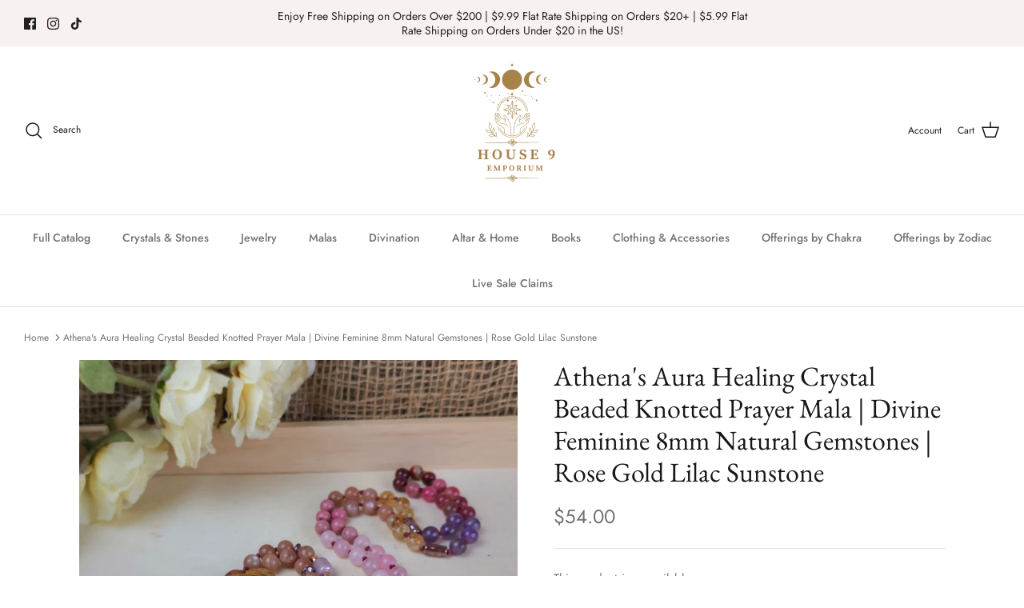

--- FILE ---
content_type: text/html; charset=utf-8
request_url: https://house9emporium.com/products/athenas-aura-healing-crystal-beaded-knotted-prayer-mala-divine-feminine-8mm-natural-gemstones-rose-gold-lilac-sunstone
body_size: 33752
content:
<!DOCTYPE html><html lang="en" dir="ltr">
<head>
  <meta name="google-site-verification" content="DYaCQ5EAADsugZhoTv45r_3Emp6vORrSKjr1IDcuu5Q" />
<meta name="google-site-verification" content="bxC5m6jclFSYGC_casvVLksY5mLqhX-C1Ff4VSLPETs" />
  <!-- Symmetry 5.6.0 -->

  <title>
    Athena&#39;s Aura Healing Crystal Beaded Knotted Prayer Mala | Divine Feminine Natural Gemstones | Rose Gold Watermelon Tourmaline Sunstone Selenite Rose &ndash; House 9 Emporium
  </title>

  <meta charset="utf-8" />
<meta name="viewport" content="width=device-width,initial-scale=1.0" />
<meta http-equiv="X-UA-Compatible" content="IE=edge">

<link rel="preconnect" href="https://cdn.shopify.com" crossorigin>
<link rel="preconnect" href="https://fonts.shopify.com" crossorigin>
<link rel="preconnect" href="https://monorail-edge.shopifysvc.com"><link rel="preload" as="font" href="//house9emporium.com/cdn/fonts/jost/jost_n4.d47a1b6347ce4a4c9f437608011273009d91f2b7.woff2" type="font/woff2" crossorigin><link rel="preload" as="font" href="//house9emporium.com/cdn/fonts/jost/jost_n5.7c8497861ffd15f4e1284cd221f14658b0e95d61.woff2" type="font/woff2" crossorigin><link rel="preload" as="font" href="//house9emporium.com/cdn/fonts/ebgaramond/ebgaramond_n4.f03b4ad40330b0ec2af5bb96f169ce0df8a12bc0.woff2" type="font/woff2" crossorigin><link rel="preload" as="font" href="//house9emporium.com/cdn/fonts/jost/jost_n4.d47a1b6347ce4a4c9f437608011273009d91f2b7.woff2" type="font/woff2" crossorigin><link rel="preload" href="//house9emporium.com/cdn/shop/t/6/assets/vendor.min.js?v=11589511144441591071672955611" as="script">
<link rel="preload" href="//house9emporium.com/cdn/shop/t/6/assets/theme.js?v=48950849070434044161672955611" as="script"><link rel="canonical" href="https://house9emporium.com/products/athenas-aura-healing-crystal-beaded-knotted-prayer-mala-divine-feminine-8mm-natural-gemstones-rose-gold-lilac-sunstone" /><link rel="icon" href="//house9emporium.com/cdn/shop/files/favicon_40_x_40_px_1.png?crop=center&height=48&v=1739990118&width=48" type="image/png"><meta name="description" content="Invoke the wisdom and strength of Athena, the ancient Greek goddess of wisdom, courage, and inspiration, as you embrace the empowering properties of these crystals. Each bead, intuitively chosen and hand-knotted with precision, represents a sacred connection to your intentions, amplifying the energy you infuse into your prayers and meditations. With its mixed media accent beads, this prayer mala harmoniously balances the earthly and the celestial, bridging the gap between the material and the divine. The wood guru bead adds a grounding element, anchoring your intentions and guiding you on your spiritual path with unwavering focus and clarity.">
<style>
    @font-face {
  font-family: Jost;
  font-weight: 400;
  font-style: normal;
  font-display: fallback;
  src: url("//house9emporium.com/cdn/fonts/jost/jost_n4.d47a1b6347ce4a4c9f437608011273009d91f2b7.woff2") format("woff2"),
       url("//house9emporium.com/cdn/fonts/jost/jost_n4.791c46290e672b3f85c3d1c651ef2efa3819eadd.woff") format("woff");
}

    @font-face {
  font-family: Jost;
  font-weight: 700;
  font-style: normal;
  font-display: fallback;
  src: url("//house9emporium.com/cdn/fonts/jost/jost_n7.921dc18c13fa0b0c94c5e2517ffe06139c3615a3.woff2") format("woff2"),
       url("//house9emporium.com/cdn/fonts/jost/jost_n7.cbfc16c98c1e195f46c536e775e4e959c5f2f22b.woff") format("woff");
}

    @font-face {
  font-family: Jost;
  font-weight: 500;
  font-style: normal;
  font-display: fallback;
  src: url("//house9emporium.com/cdn/fonts/jost/jost_n5.7c8497861ffd15f4e1284cd221f14658b0e95d61.woff2") format("woff2"),
       url("//house9emporium.com/cdn/fonts/jost/jost_n5.fb6a06896db583cc2df5ba1b30d9c04383119dd9.woff") format("woff");
}

    @font-face {
  font-family: Jost;
  font-weight: 400;
  font-style: italic;
  font-display: fallback;
  src: url("//house9emporium.com/cdn/fonts/jost/jost_i4.b690098389649750ada222b9763d55796c5283a5.woff2") format("woff2"),
       url("//house9emporium.com/cdn/fonts/jost/jost_i4.fd766415a47e50b9e391ae7ec04e2ae25e7e28b0.woff") format("woff");
}

    @font-face {
  font-family: Jost;
  font-weight: 700;
  font-style: italic;
  font-display: fallback;
  src: url("//house9emporium.com/cdn/fonts/jost/jost_i7.d8201b854e41e19d7ed9b1a31fe4fe71deea6d3f.woff2") format("woff2"),
       url("//house9emporium.com/cdn/fonts/jost/jost_i7.eae515c34e26b6c853efddc3fc0c552e0de63757.woff") format("woff");
}

    @font-face {
  font-family: "EB Garamond";
  font-weight: 400;
  font-style: normal;
  font-display: fallback;
  src: url("//house9emporium.com/cdn/fonts/ebgaramond/ebgaramond_n4.f03b4ad40330b0ec2af5bb96f169ce0df8a12bc0.woff2") format("woff2"),
       url("//house9emporium.com/cdn/fonts/ebgaramond/ebgaramond_n4.73939a8b7fe7c6b6b560b459d64db062f2ba1a29.woff") format("woff");
}

    @font-face {
  font-family: Jost;
  font-weight: 400;
  font-style: normal;
  font-display: fallback;
  src: url("//house9emporium.com/cdn/fonts/jost/jost_n4.d47a1b6347ce4a4c9f437608011273009d91f2b7.woff2") format("woff2"),
       url("//house9emporium.com/cdn/fonts/jost/jost_n4.791c46290e672b3f85c3d1c651ef2efa3819eadd.woff") format("woff");
}

    @font-face {
  font-family: Jost;
  font-weight: 500;
  font-style: normal;
  font-display: fallback;
  src: url("//house9emporium.com/cdn/fonts/jost/jost_n5.7c8497861ffd15f4e1284cd221f14658b0e95d61.woff2") format("woff2"),
       url("//house9emporium.com/cdn/fonts/jost/jost_n5.fb6a06896db583cc2df5ba1b30d9c04383119dd9.woff") format("woff");
}

    @font-face {
  font-family: Jost;
  font-weight: 600;
  font-style: normal;
  font-display: fallback;
  src: url("//house9emporium.com/cdn/fonts/jost/jost_n6.ec1178db7a7515114a2d84e3dd680832b7af8b99.woff2") format("woff2"),
       url("//house9emporium.com/cdn/fonts/jost/jost_n6.b1178bb6bdd3979fef38e103a3816f6980aeaff9.woff") format("woff");
}

  </style>

  <meta property="og:site_name" content="House 9 Emporium">
<meta property="og:url" content="https://house9emporium.com/products/athenas-aura-healing-crystal-beaded-knotted-prayer-mala-divine-feminine-8mm-natural-gemstones-rose-gold-lilac-sunstone">
<meta property="og:title" content="Athena&#39;s Aura Healing Crystal Beaded Knotted Prayer Mala | Divine Feminine Natural Gemstones | Rose Gold Watermelon Tourmaline Sunstone Selenite Rose">
<meta property="og:type" content="product">
<meta property="og:description" content="Invoke the wisdom and strength of Athena, the ancient Greek goddess of wisdom, courage, and inspiration, as you embrace the empowering properties of these crystals. Each bead, intuitively chosen and hand-knotted with precision, represents a sacred connection to your intentions, amplifying the energy you infuse into your prayers and meditations. With its mixed media accent beads, this prayer mala harmoniously balances the earthly and the celestial, bridging the gap between the material and the divine. The wood guru bead adds a grounding element, anchoring your intentions and guiding you on your spiritual path with unwavering focus and clarity."><meta property="og:image" content="http://house9emporium.com/cdn/shop/files/athena-s-aura-healing-crystal-beaded-knotted-prayer-mala-divine-feminine-natural-gemstones-rose-gold-watermelon-tourmaline-sunstone-selenite-rose-42092753158464_1200x1200.jpg?v=1690592026">
  <meta property="og:image:secure_url" content="https://house9emporium.com/cdn/shop/files/athena-s-aura-healing-crystal-beaded-knotted-prayer-mala-divine-feminine-natural-gemstones-rose-gold-watermelon-tourmaline-sunstone-selenite-rose-42092753158464_1200x1200.jpg?v=1690592026">
  <meta property="og:image:width" content="1997">
  <meta property="og:image:height" content="2662"><meta property="og:price:amount" content="54.00">
  <meta property="og:price:currency" content="USD"><meta name="twitter:card" content="summary_large_image">
<meta name="twitter:title" content="Athena&#39;s Aura Healing Crystal Beaded Knotted Prayer Mala | Divine Feminine Natural Gemstones | Rose Gold Watermelon Tourmaline Sunstone Selenite Rose">
<meta name="twitter:description" content="Invoke the wisdom and strength of Athena, the ancient Greek goddess of wisdom, courage, and inspiration, as you embrace the empowering properties of these crystals. Each bead, intuitively chosen and hand-knotted with precision, represents a sacred connection to your intentions, amplifying the energy you infuse into your prayers and meditations. With its mixed media accent beads, this prayer mala harmoniously balances the earthly and the celestial, bridging the gap between the material and the divine. The wood guru bead adds a grounding element, anchoring your intentions and guiding you on your spiritual path with unwavering focus and clarity.">


  <link href="//house9emporium.com/cdn/shop/t/6/assets/styles.css?v=68144284870052733121759332634" rel="stylesheet" type="text/css" media="all" />
<script>
    window.theme = window.theme || {};
    theme.money_format_with_product_code_preference = "${{amount}}";
    theme.money_format_with_cart_code_preference = "${{amount}}";
    theme.money_format = "${{amount}}";
    theme.strings = {
      previous: "Previous",
      next: "Next",
      addressError: "Error looking up that address",
      addressNoResults: "No results for that address",
      addressQueryLimit: "You have exceeded the Google API usage limit. Consider upgrading to a \u003ca href=\"https:\/\/developers.google.com\/maps\/premium\/usage-limits\"\u003ePremium Plan\u003c\/a\u003e.",
      authError: "There was a problem authenticating your Google Maps API Key.",
      icon_labels_left: "Left",
      icon_labels_right: "Right",
      icon_labels_down: "Down",
      icon_labels_close: "Close",
      icon_labels_plus: "Plus",
      imageSlider: "Image slider",
      cart_terms_confirmation: "You must agree to the terms and conditions before continuing.",
      products_listing_from: "From",
      layout_live_search_see_all: "See all results",
      products_product_add_to_cart: "Add to Cart",
      products_variant_no_stock: "Sold out",
      products_variant_non_existent: "Unavailable",
      products_product_pick_a: "Pick a",
      general_navigation_menu_toggle_aria_label: "Toggle menu",
      general_accessibility_labels_close: "Close",
      products_product_adding_to_cart: "Adding",
      products_product_added_to_cart: "Added to cart",
      general_quick_search_pages: "Pages",
      general_quick_search_no_results: "Sorry, we couldn\u0026#39;t find any results",
      collections_general_see_all_subcollections: "See all..."
    };
    theme.routes = {
      cart_url: '/cart',
      cart_add_url: '/cart/add.js',
      cart_change_url: '/cart/change',
      predictive_search_url: '/search/suggest'
    };
    theme.settings = {
      cart_type: "drawer",
      quickbuy_style: "button",
      avoid_orphans: true
    };
    document.documentElement.classList.add('js');
  </script>

  <script>window.performance && window.performance.mark && window.performance.mark('shopify.content_for_header.start');</script><meta name="google-site-verification" content="8a7_HHVLg1_lF4C8IC16fP9b0hYpcOzaWxv7WrM28ms">
<meta id="shopify-digital-wallet" name="shopify-digital-wallet" content="/68882956608/digital_wallets/dialog">
<meta name="shopify-checkout-api-token" content="5a8525d9324296b898ae2a8c2ccb3b11">
<meta id="in-context-paypal-metadata" data-shop-id="68882956608" data-venmo-supported="false" data-environment="production" data-locale="en_US" data-paypal-v4="true" data-currency="USD">
<link rel="alternate" type="application/json+oembed" href="https://house9emporium.com/products/athenas-aura-healing-crystal-beaded-knotted-prayer-mala-divine-feminine-8mm-natural-gemstones-rose-gold-lilac-sunstone.oembed">
<script async="async" src="/checkouts/internal/preloads.js?locale=en-US"></script>
<link rel="preconnect" href="https://shop.app" crossorigin="anonymous">
<script async="async" src="https://shop.app/checkouts/internal/preloads.js?locale=en-US&shop_id=68882956608" crossorigin="anonymous"></script>
<script id="shopify-features" type="application/json">{"accessToken":"5a8525d9324296b898ae2a8c2ccb3b11","betas":["rich-media-storefront-analytics"],"domain":"house9emporium.com","predictiveSearch":true,"shopId":68882956608,"locale":"en"}</script>
<script>var Shopify = Shopify || {};
Shopify.shop = "house9emporium.myshopify.com";
Shopify.locale = "en";
Shopify.currency = {"active":"USD","rate":"1.0"};
Shopify.country = "US";
Shopify.theme = {"name":"Symmetry","id":141331005760,"schema_name":"Symmetry","schema_version":"5.6.0","theme_store_id":568,"role":"main"};
Shopify.theme.handle = "null";
Shopify.theme.style = {"id":null,"handle":null};
Shopify.cdnHost = "house9emporium.com/cdn";
Shopify.routes = Shopify.routes || {};
Shopify.routes.root = "/";</script>
<script type="module">!function(o){(o.Shopify=o.Shopify||{}).modules=!0}(window);</script>
<script>!function(o){function n(){var o=[];function n(){o.push(Array.prototype.slice.apply(arguments))}return n.q=o,n}var t=o.Shopify=o.Shopify||{};t.loadFeatures=n(),t.autoloadFeatures=n()}(window);</script>
<script>
  window.ShopifyPay = window.ShopifyPay || {};
  window.ShopifyPay.apiHost = "shop.app\/pay";
  window.ShopifyPay.redirectState = null;
</script>
<script id="shop-js-analytics" type="application/json">{"pageType":"product"}</script>
<script defer="defer" async type="module" src="//house9emporium.com/cdn/shopifycloud/shop-js/modules/v2/client.init-shop-cart-sync_BT-GjEfc.en.esm.js"></script>
<script defer="defer" async type="module" src="//house9emporium.com/cdn/shopifycloud/shop-js/modules/v2/chunk.common_D58fp_Oc.esm.js"></script>
<script defer="defer" async type="module" src="//house9emporium.com/cdn/shopifycloud/shop-js/modules/v2/chunk.modal_xMitdFEc.esm.js"></script>
<script type="module">
  await import("//house9emporium.com/cdn/shopifycloud/shop-js/modules/v2/client.init-shop-cart-sync_BT-GjEfc.en.esm.js");
await import("//house9emporium.com/cdn/shopifycloud/shop-js/modules/v2/chunk.common_D58fp_Oc.esm.js");
await import("//house9emporium.com/cdn/shopifycloud/shop-js/modules/v2/chunk.modal_xMitdFEc.esm.js");

  window.Shopify.SignInWithShop?.initShopCartSync?.({"fedCMEnabled":true,"windoidEnabled":true});

</script>
<script>
  window.Shopify = window.Shopify || {};
  if (!window.Shopify.featureAssets) window.Shopify.featureAssets = {};
  window.Shopify.featureAssets['shop-js'] = {"shop-cart-sync":["modules/v2/client.shop-cart-sync_DZOKe7Ll.en.esm.js","modules/v2/chunk.common_D58fp_Oc.esm.js","modules/v2/chunk.modal_xMitdFEc.esm.js"],"init-fed-cm":["modules/v2/client.init-fed-cm_B6oLuCjv.en.esm.js","modules/v2/chunk.common_D58fp_Oc.esm.js","modules/v2/chunk.modal_xMitdFEc.esm.js"],"shop-cash-offers":["modules/v2/client.shop-cash-offers_D2sdYoxE.en.esm.js","modules/v2/chunk.common_D58fp_Oc.esm.js","modules/v2/chunk.modal_xMitdFEc.esm.js"],"shop-login-button":["modules/v2/client.shop-login-button_QeVjl5Y3.en.esm.js","modules/v2/chunk.common_D58fp_Oc.esm.js","modules/v2/chunk.modal_xMitdFEc.esm.js"],"pay-button":["modules/v2/client.pay-button_DXTOsIq6.en.esm.js","modules/v2/chunk.common_D58fp_Oc.esm.js","modules/v2/chunk.modal_xMitdFEc.esm.js"],"shop-button":["modules/v2/client.shop-button_DQZHx9pm.en.esm.js","modules/v2/chunk.common_D58fp_Oc.esm.js","modules/v2/chunk.modal_xMitdFEc.esm.js"],"avatar":["modules/v2/client.avatar_BTnouDA3.en.esm.js"],"init-windoid":["modules/v2/client.init-windoid_CR1B-cfM.en.esm.js","modules/v2/chunk.common_D58fp_Oc.esm.js","modules/v2/chunk.modal_xMitdFEc.esm.js"],"init-shop-for-new-customer-accounts":["modules/v2/client.init-shop-for-new-customer-accounts_C_vY_xzh.en.esm.js","modules/v2/client.shop-login-button_QeVjl5Y3.en.esm.js","modules/v2/chunk.common_D58fp_Oc.esm.js","modules/v2/chunk.modal_xMitdFEc.esm.js"],"init-shop-email-lookup-coordinator":["modules/v2/client.init-shop-email-lookup-coordinator_BI7n9ZSv.en.esm.js","modules/v2/chunk.common_D58fp_Oc.esm.js","modules/v2/chunk.modal_xMitdFEc.esm.js"],"init-shop-cart-sync":["modules/v2/client.init-shop-cart-sync_BT-GjEfc.en.esm.js","modules/v2/chunk.common_D58fp_Oc.esm.js","modules/v2/chunk.modal_xMitdFEc.esm.js"],"shop-toast-manager":["modules/v2/client.shop-toast-manager_DiYdP3xc.en.esm.js","modules/v2/chunk.common_D58fp_Oc.esm.js","modules/v2/chunk.modal_xMitdFEc.esm.js"],"init-customer-accounts":["modules/v2/client.init-customer-accounts_D9ZNqS-Q.en.esm.js","modules/v2/client.shop-login-button_QeVjl5Y3.en.esm.js","modules/v2/chunk.common_D58fp_Oc.esm.js","modules/v2/chunk.modal_xMitdFEc.esm.js"],"init-customer-accounts-sign-up":["modules/v2/client.init-customer-accounts-sign-up_iGw4briv.en.esm.js","modules/v2/client.shop-login-button_QeVjl5Y3.en.esm.js","modules/v2/chunk.common_D58fp_Oc.esm.js","modules/v2/chunk.modal_xMitdFEc.esm.js"],"shop-follow-button":["modules/v2/client.shop-follow-button_CqMgW2wH.en.esm.js","modules/v2/chunk.common_D58fp_Oc.esm.js","modules/v2/chunk.modal_xMitdFEc.esm.js"],"checkout-modal":["modules/v2/client.checkout-modal_xHeaAweL.en.esm.js","modules/v2/chunk.common_D58fp_Oc.esm.js","modules/v2/chunk.modal_xMitdFEc.esm.js"],"shop-login":["modules/v2/client.shop-login_D91U-Q7h.en.esm.js","modules/v2/chunk.common_D58fp_Oc.esm.js","modules/v2/chunk.modal_xMitdFEc.esm.js"],"lead-capture":["modules/v2/client.lead-capture_BJmE1dJe.en.esm.js","modules/v2/chunk.common_D58fp_Oc.esm.js","modules/v2/chunk.modal_xMitdFEc.esm.js"],"payment-terms":["modules/v2/client.payment-terms_Ci9AEqFq.en.esm.js","modules/v2/chunk.common_D58fp_Oc.esm.js","modules/v2/chunk.modal_xMitdFEc.esm.js"]};
</script>
<script id="__st">var __st={"a":68882956608,"offset":-25200,"reqid":"cc6eaaf8-e295-44d8-9f40-8b429cf38bcd-1769185241","pageurl":"house9emporium.com\/products\/athenas-aura-healing-crystal-beaded-knotted-prayer-mala-divine-feminine-8mm-natural-gemstones-rose-gold-lilac-sunstone","u":"2ed6b94da8da","p":"product","rtyp":"product","rid":8506882556224};</script>
<script>window.ShopifyPaypalV4VisibilityTracking = true;</script>
<script id="captcha-bootstrap">!function(){'use strict';const t='contact',e='account',n='new_comment',o=[[t,t],['blogs',n],['comments',n],[t,'customer']],c=[[e,'customer_login'],[e,'guest_login'],[e,'recover_customer_password'],[e,'create_customer']],r=t=>t.map((([t,e])=>`form[action*='/${t}']:not([data-nocaptcha='true']) input[name='form_type'][value='${e}']`)).join(','),a=t=>()=>t?[...document.querySelectorAll(t)].map((t=>t.form)):[];function s(){const t=[...o],e=r(t);return a(e)}const i='password',u='form_key',d=['recaptcha-v3-token','g-recaptcha-response','h-captcha-response',i],f=()=>{try{return window.sessionStorage}catch{return}},m='__shopify_v',_=t=>t.elements[u];function p(t,e,n=!1){try{const o=window.sessionStorage,c=JSON.parse(o.getItem(e)),{data:r}=function(t){const{data:e,action:n}=t;return t[m]||n?{data:e,action:n}:{data:t,action:n}}(c);for(const[e,n]of Object.entries(r))t.elements[e]&&(t.elements[e].value=n);n&&o.removeItem(e)}catch(o){console.error('form repopulation failed',{error:o})}}const l='form_type',E='cptcha';function T(t){t.dataset[E]=!0}const w=window,h=w.document,L='Shopify',v='ce_forms',y='captcha';let A=!1;((t,e)=>{const n=(g='f06e6c50-85a8-45c8-87d0-21a2b65856fe',I='https://cdn.shopify.com/shopifycloud/storefront-forms-hcaptcha/ce_storefront_forms_captcha_hcaptcha.v1.5.2.iife.js',D={infoText:'Protected by hCaptcha',privacyText:'Privacy',termsText:'Terms'},(t,e,n)=>{const o=w[L][v],c=o.bindForm;if(c)return c(t,g,e,D).then(n);var r;o.q.push([[t,g,e,D],n]),r=I,A||(h.body.append(Object.assign(h.createElement('script'),{id:'captcha-provider',async:!0,src:r})),A=!0)});var g,I,D;w[L]=w[L]||{},w[L][v]=w[L][v]||{},w[L][v].q=[],w[L][y]=w[L][y]||{},w[L][y].protect=function(t,e){n(t,void 0,e),T(t)},Object.freeze(w[L][y]),function(t,e,n,w,h,L){const[v,y,A,g]=function(t,e,n){const i=e?o:[],u=t?c:[],d=[...i,...u],f=r(d),m=r(i),_=r(d.filter((([t,e])=>n.includes(e))));return[a(f),a(m),a(_),s()]}(w,h,L),I=t=>{const e=t.target;return e instanceof HTMLFormElement?e:e&&e.form},D=t=>v().includes(t);t.addEventListener('submit',(t=>{const e=I(t);if(!e)return;const n=D(e)&&!e.dataset.hcaptchaBound&&!e.dataset.recaptchaBound,o=_(e),c=g().includes(e)&&(!o||!o.value);(n||c)&&t.preventDefault(),c&&!n&&(function(t){try{if(!f())return;!function(t){const e=f();if(!e)return;const n=_(t);if(!n)return;const o=n.value;o&&e.removeItem(o)}(t);const e=Array.from(Array(32),(()=>Math.random().toString(36)[2])).join('');!function(t,e){_(t)||t.append(Object.assign(document.createElement('input'),{type:'hidden',name:u})),t.elements[u].value=e}(t,e),function(t,e){const n=f();if(!n)return;const o=[...t.querySelectorAll(`input[type='${i}']`)].map((({name:t})=>t)),c=[...d,...o],r={};for(const[a,s]of new FormData(t).entries())c.includes(a)||(r[a]=s);n.setItem(e,JSON.stringify({[m]:1,action:t.action,data:r}))}(t,e)}catch(e){console.error('failed to persist form',e)}}(e),e.submit())}));const S=(t,e)=>{t&&!t.dataset[E]&&(n(t,e.some((e=>e===t))),T(t))};for(const o of['focusin','change'])t.addEventListener(o,(t=>{const e=I(t);D(e)&&S(e,y())}));const B=e.get('form_key'),M=e.get(l),P=B&&M;t.addEventListener('DOMContentLoaded',(()=>{const t=y();if(P)for(const e of t)e.elements[l].value===M&&p(e,B);[...new Set([...A(),...v().filter((t=>'true'===t.dataset.shopifyCaptcha))])].forEach((e=>S(e,t)))}))}(h,new URLSearchParams(w.location.search),n,t,e,['guest_login'])})(!0,!0)}();</script>
<script integrity="sha256-4kQ18oKyAcykRKYeNunJcIwy7WH5gtpwJnB7kiuLZ1E=" data-source-attribution="shopify.loadfeatures" defer="defer" src="//house9emporium.com/cdn/shopifycloud/storefront/assets/storefront/load_feature-a0a9edcb.js" crossorigin="anonymous"></script>
<script crossorigin="anonymous" defer="defer" src="//house9emporium.com/cdn/shopifycloud/storefront/assets/shopify_pay/storefront-65b4c6d7.js?v=20250812"></script>
<script data-source-attribution="shopify.dynamic_checkout.dynamic.init">var Shopify=Shopify||{};Shopify.PaymentButton=Shopify.PaymentButton||{isStorefrontPortableWallets:!0,init:function(){window.Shopify.PaymentButton.init=function(){};var t=document.createElement("script");t.src="https://house9emporium.com/cdn/shopifycloud/portable-wallets/latest/portable-wallets.en.js",t.type="module",document.head.appendChild(t)}};
</script>
<script data-source-attribution="shopify.dynamic_checkout.buyer_consent">
  function portableWalletsHideBuyerConsent(e){var t=document.getElementById("shopify-buyer-consent"),n=document.getElementById("shopify-subscription-policy-button");t&&n&&(t.classList.add("hidden"),t.setAttribute("aria-hidden","true"),n.removeEventListener("click",e))}function portableWalletsShowBuyerConsent(e){var t=document.getElementById("shopify-buyer-consent"),n=document.getElementById("shopify-subscription-policy-button");t&&n&&(t.classList.remove("hidden"),t.removeAttribute("aria-hidden"),n.addEventListener("click",e))}window.Shopify?.PaymentButton&&(window.Shopify.PaymentButton.hideBuyerConsent=portableWalletsHideBuyerConsent,window.Shopify.PaymentButton.showBuyerConsent=portableWalletsShowBuyerConsent);
</script>
<script data-source-attribution="shopify.dynamic_checkout.cart.bootstrap">document.addEventListener("DOMContentLoaded",(function(){function t(){return document.querySelector("shopify-accelerated-checkout-cart, shopify-accelerated-checkout")}if(t())Shopify.PaymentButton.init();else{new MutationObserver((function(e,n){t()&&(Shopify.PaymentButton.init(),n.disconnect())})).observe(document.body,{childList:!0,subtree:!0})}}));
</script>
<link id="shopify-accelerated-checkout-styles" rel="stylesheet" media="screen" href="https://house9emporium.com/cdn/shopifycloud/portable-wallets/latest/accelerated-checkout-backwards-compat.css" crossorigin="anonymous">
<style id="shopify-accelerated-checkout-cart">
        #shopify-buyer-consent {
  margin-top: 1em;
  display: inline-block;
  width: 100%;
}

#shopify-buyer-consent.hidden {
  display: none;
}

#shopify-subscription-policy-button {
  background: none;
  border: none;
  padding: 0;
  text-decoration: underline;
  font-size: inherit;
  cursor: pointer;
}

#shopify-subscription-policy-button::before {
  box-shadow: none;
}

      </style>
<script id="sections-script" data-sections="product-recommendations" defer="defer" src="//house9emporium.com/cdn/shop/t/6/compiled_assets/scripts.js?v=5034"></script>
<script>window.performance && window.performance.mark && window.performance.mark('shopify.content_for_header.end');</script>
<link href="https://monorail-edge.shopifysvc.com" rel="dns-prefetch">
<script>(function(){if ("sendBeacon" in navigator && "performance" in window) {try {var session_token_from_headers = performance.getEntriesByType('navigation')[0].serverTiming.find(x => x.name == '_s').description;} catch {var session_token_from_headers = undefined;}var session_cookie_matches = document.cookie.match(/_shopify_s=([^;]*)/);var session_token_from_cookie = session_cookie_matches && session_cookie_matches.length === 2 ? session_cookie_matches[1] : "";var session_token = session_token_from_headers || session_token_from_cookie || "";function handle_abandonment_event(e) {var entries = performance.getEntries().filter(function(entry) {return /monorail-edge.shopifysvc.com/.test(entry.name);});if (!window.abandonment_tracked && entries.length === 0) {window.abandonment_tracked = true;var currentMs = Date.now();var navigation_start = performance.timing.navigationStart;var payload = {shop_id: 68882956608,url: window.location.href,navigation_start,duration: currentMs - navigation_start,session_token,page_type: "product"};window.navigator.sendBeacon("https://monorail-edge.shopifysvc.com/v1/produce", JSON.stringify({schema_id: "online_store_buyer_site_abandonment/1.1",payload: payload,metadata: {event_created_at_ms: currentMs,event_sent_at_ms: currentMs}}));}}window.addEventListener('pagehide', handle_abandonment_event);}}());</script>
<script id="web-pixels-manager-setup">(function e(e,d,r,n,o){if(void 0===o&&(o={}),!Boolean(null===(a=null===(i=window.Shopify)||void 0===i?void 0:i.analytics)||void 0===a?void 0:a.replayQueue)){var i,a;window.Shopify=window.Shopify||{};var t=window.Shopify;t.analytics=t.analytics||{};var s=t.analytics;s.replayQueue=[],s.publish=function(e,d,r){return s.replayQueue.push([e,d,r]),!0};try{self.performance.mark("wpm:start")}catch(e){}var l=function(){var e={modern:/Edge?\/(1{2}[4-9]|1[2-9]\d|[2-9]\d{2}|\d{4,})\.\d+(\.\d+|)|Firefox\/(1{2}[4-9]|1[2-9]\d|[2-9]\d{2}|\d{4,})\.\d+(\.\d+|)|Chrom(ium|e)\/(9{2}|\d{3,})\.\d+(\.\d+|)|(Maci|X1{2}).+ Version\/(15\.\d+|(1[6-9]|[2-9]\d|\d{3,})\.\d+)([,.]\d+|)( \(\w+\)|)( Mobile\/\w+|) Safari\/|Chrome.+OPR\/(9{2}|\d{3,})\.\d+\.\d+|(CPU[ +]OS|iPhone[ +]OS|CPU[ +]iPhone|CPU IPhone OS|CPU iPad OS)[ +]+(15[._]\d+|(1[6-9]|[2-9]\d|\d{3,})[._]\d+)([._]\d+|)|Android:?[ /-](13[3-9]|1[4-9]\d|[2-9]\d{2}|\d{4,})(\.\d+|)(\.\d+|)|Android.+Firefox\/(13[5-9]|1[4-9]\d|[2-9]\d{2}|\d{4,})\.\d+(\.\d+|)|Android.+Chrom(ium|e)\/(13[3-9]|1[4-9]\d|[2-9]\d{2}|\d{4,})\.\d+(\.\d+|)|SamsungBrowser\/([2-9]\d|\d{3,})\.\d+/,legacy:/Edge?\/(1[6-9]|[2-9]\d|\d{3,})\.\d+(\.\d+|)|Firefox\/(5[4-9]|[6-9]\d|\d{3,})\.\d+(\.\d+|)|Chrom(ium|e)\/(5[1-9]|[6-9]\d|\d{3,})\.\d+(\.\d+|)([\d.]+$|.*Safari\/(?![\d.]+ Edge\/[\d.]+$))|(Maci|X1{2}).+ Version\/(10\.\d+|(1[1-9]|[2-9]\d|\d{3,})\.\d+)([,.]\d+|)( \(\w+\)|)( Mobile\/\w+|) Safari\/|Chrome.+OPR\/(3[89]|[4-9]\d|\d{3,})\.\d+\.\d+|(CPU[ +]OS|iPhone[ +]OS|CPU[ +]iPhone|CPU IPhone OS|CPU iPad OS)[ +]+(10[._]\d+|(1[1-9]|[2-9]\d|\d{3,})[._]\d+)([._]\d+|)|Android:?[ /-](13[3-9]|1[4-9]\d|[2-9]\d{2}|\d{4,})(\.\d+|)(\.\d+|)|Mobile Safari.+OPR\/([89]\d|\d{3,})\.\d+\.\d+|Android.+Firefox\/(13[5-9]|1[4-9]\d|[2-9]\d{2}|\d{4,})\.\d+(\.\d+|)|Android.+Chrom(ium|e)\/(13[3-9]|1[4-9]\d|[2-9]\d{2}|\d{4,})\.\d+(\.\d+|)|Android.+(UC? ?Browser|UCWEB|U3)[ /]?(15\.([5-9]|\d{2,})|(1[6-9]|[2-9]\d|\d{3,})\.\d+)\.\d+|SamsungBrowser\/(5\.\d+|([6-9]|\d{2,})\.\d+)|Android.+MQ{2}Browser\/(14(\.(9|\d{2,})|)|(1[5-9]|[2-9]\d|\d{3,})(\.\d+|))(\.\d+|)|K[Aa][Ii]OS\/(3\.\d+|([4-9]|\d{2,})\.\d+)(\.\d+|)/},d=e.modern,r=e.legacy,n=navigator.userAgent;return n.match(d)?"modern":n.match(r)?"legacy":"unknown"}(),u="modern"===l?"modern":"legacy",c=(null!=n?n:{modern:"",legacy:""})[u],f=function(e){return[e.baseUrl,"/wpm","/b",e.hashVersion,"modern"===e.buildTarget?"m":"l",".js"].join("")}({baseUrl:d,hashVersion:r,buildTarget:u}),m=function(e){var d=e.version,r=e.bundleTarget,n=e.surface,o=e.pageUrl,i=e.monorailEndpoint;return{emit:function(e){var a=e.status,t=e.errorMsg,s=(new Date).getTime(),l=JSON.stringify({metadata:{event_sent_at_ms:s},events:[{schema_id:"web_pixels_manager_load/3.1",payload:{version:d,bundle_target:r,page_url:o,status:a,surface:n,error_msg:t},metadata:{event_created_at_ms:s}}]});if(!i)return console&&console.warn&&console.warn("[Web Pixels Manager] No Monorail endpoint provided, skipping logging."),!1;try{return self.navigator.sendBeacon.bind(self.navigator)(i,l)}catch(e){}var u=new XMLHttpRequest;try{return u.open("POST",i,!0),u.setRequestHeader("Content-Type","text/plain"),u.send(l),!0}catch(e){return console&&console.warn&&console.warn("[Web Pixels Manager] Got an unhandled error while logging to Monorail."),!1}}}}({version:r,bundleTarget:l,surface:e.surface,pageUrl:self.location.href,monorailEndpoint:e.monorailEndpoint});try{o.browserTarget=l,function(e){var d=e.src,r=e.async,n=void 0===r||r,o=e.onload,i=e.onerror,a=e.sri,t=e.scriptDataAttributes,s=void 0===t?{}:t,l=document.createElement("script"),u=document.querySelector("head"),c=document.querySelector("body");if(l.async=n,l.src=d,a&&(l.integrity=a,l.crossOrigin="anonymous"),s)for(var f in s)if(Object.prototype.hasOwnProperty.call(s,f))try{l.dataset[f]=s[f]}catch(e){}if(o&&l.addEventListener("load",o),i&&l.addEventListener("error",i),u)u.appendChild(l);else{if(!c)throw new Error("Did not find a head or body element to append the script");c.appendChild(l)}}({src:f,async:!0,onload:function(){if(!function(){var e,d;return Boolean(null===(d=null===(e=window.Shopify)||void 0===e?void 0:e.analytics)||void 0===d?void 0:d.initialized)}()){var d=window.webPixelsManager.init(e)||void 0;if(d){var r=window.Shopify.analytics;r.replayQueue.forEach((function(e){var r=e[0],n=e[1],o=e[2];d.publishCustomEvent(r,n,o)})),r.replayQueue=[],r.publish=d.publishCustomEvent,r.visitor=d.visitor,r.initialized=!0}}},onerror:function(){return m.emit({status:"failed",errorMsg:"".concat(f," has failed to load")})},sri:function(e){var d=/^sha384-[A-Za-z0-9+/=]+$/;return"string"==typeof e&&d.test(e)}(c)?c:"",scriptDataAttributes:o}),m.emit({status:"loading"})}catch(e){m.emit({status:"failed",errorMsg:(null==e?void 0:e.message)||"Unknown error"})}}})({shopId: 68882956608,storefrontBaseUrl: "https://house9emporium.com",extensionsBaseUrl: "https://extensions.shopifycdn.com/cdn/shopifycloud/web-pixels-manager",monorailEndpoint: "https://monorail-edge.shopifysvc.com/unstable/produce_batch",surface: "storefront-renderer",enabledBetaFlags: ["2dca8a86"],webPixelsConfigList: [{"id":"732627264","configuration":"{\"config\":\"{\\\"pixel_id\\\":\\\"G-XJG7966XCV\\\",\\\"target_country\\\":\\\"US\\\",\\\"gtag_events\\\":[{\\\"type\\\":\\\"search\\\",\\\"action_label\\\":[\\\"G-XJG7966XCV\\\",\\\"AW-11072595459\\\/Bjm5CPed6JMYEIPM6Z8p\\\"]},{\\\"type\\\":\\\"begin_checkout\\\",\\\"action_label\\\":[\\\"G-XJG7966XCV\\\",\\\"AW-11072595459\\\/Axq2CP2d6JMYEIPM6Z8p\\\"]},{\\\"type\\\":\\\"view_item\\\",\\\"action_label\\\":[\\\"G-XJG7966XCV\\\",\\\"AW-11072595459\\\/ELz2CPSd6JMYEIPM6Z8p\\\",\\\"MC-PGZC5VKS8F\\\"]},{\\\"type\\\":\\\"purchase\\\",\\\"action_label\\\":[\\\"G-XJG7966XCV\\\",\\\"AW-11072595459\\\/oup8CO6d6JMYEIPM6Z8p\\\",\\\"MC-PGZC5VKS8F\\\"]},{\\\"type\\\":\\\"page_view\\\",\\\"action_label\\\":[\\\"G-XJG7966XCV\\\",\\\"AW-11072595459\\\/qSktCPGd6JMYEIPM6Z8p\\\",\\\"MC-PGZC5VKS8F\\\"]},{\\\"type\\\":\\\"add_payment_info\\\",\\\"action_label\\\":[\\\"G-XJG7966XCV\\\",\\\"AW-11072595459\\\/XcyICICe6JMYEIPM6Z8p\\\"]},{\\\"type\\\":\\\"add_to_cart\\\",\\\"action_label\\\":[\\\"G-XJG7966XCV\\\",\\\"AW-11072595459\\\/cAtcCPqd6JMYEIPM6Z8p\\\"]}],\\\"enable_monitoring_mode\\\":false}\"}","eventPayloadVersion":"v1","runtimeContext":"OPEN","scriptVersion":"b2a88bafab3e21179ed38636efcd8a93","type":"APP","apiClientId":1780363,"privacyPurposes":[],"dataSharingAdjustments":{"protectedCustomerApprovalScopes":["read_customer_address","read_customer_email","read_customer_name","read_customer_personal_data","read_customer_phone"]}},{"id":"638517568","configuration":"{\"pixelCode\":\"CH9SUJRC77UEFHEEIIM0\"}","eventPayloadVersion":"v1","runtimeContext":"STRICT","scriptVersion":"22e92c2ad45662f435e4801458fb78cc","type":"APP","apiClientId":4383523,"privacyPurposes":["ANALYTICS","MARKETING","SALE_OF_DATA"],"dataSharingAdjustments":{"protectedCustomerApprovalScopes":["read_customer_address","read_customer_email","read_customer_name","read_customer_personal_data","read_customer_phone"]}},{"id":"245596480","configuration":"{\"pixel_id\":\"744751597152497\",\"pixel_type\":\"facebook_pixel\",\"metaapp_system_user_token\":\"-\"}","eventPayloadVersion":"v1","runtimeContext":"OPEN","scriptVersion":"ca16bc87fe92b6042fbaa3acc2fbdaa6","type":"APP","apiClientId":2329312,"privacyPurposes":["ANALYTICS","MARKETING","SALE_OF_DATA"],"dataSharingAdjustments":{"protectedCustomerApprovalScopes":["read_customer_address","read_customer_email","read_customer_name","read_customer_personal_data","read_customer_phone"]}},{"id":"183730496","configuration":"{\"tagID\":\"2613921592984\"}","eventPayloadVersion":"v1","runtimeContext":"STRICT","scriptVersion":"18031546ee651571ed29edbe71a3550b","type":"APP","apiClientId":3009811,"privacyPurposes":["ANALYTICS","MARKETING","SALE_OF_DATA"],"dataSharingAdjustments":{"protectedCustomerApprovalScopes":["read_customer_address","read_customer_email","read_customer_name","read_customer_personal_data","read_customer_phone"]}},{"id":"shopify-app-pixel","configuration":"{}","eventPayloadVersion":"v1","runtimeContext":"STRICT","scriptVersion":"0450","apiClientId":"shopify-pixel","type":"APP","privacyPurposes":["ANALYTICS","MARKETING"]},{"id":"shopify-custom-pixel","eventPayloadVersion":"v1","runtimeContext":"LAX","scriptVersion":"0450","apiClientId":"shopify-pixel","type":"CUSTOM","privacyPurposes":["ANALYTICS","MARKETING"]}],isMerchantRequest: false,initData: {"shop":{"name":"House 9 Emporium","paymentSettings":{"currencyCode":"USD"},"myshopifyDomain":"house9emporium.myshopify.com","countryCode":"US","storefrontUrl":"https:\/\/house9emporium.com"},"customer":null,"cart":null,"checkout":null,"productVariants":[{"price":{"amount":54.0,"currencyCode":"USD"},"product":{"title":"Athena's Aura Healing Crystal Beaded Knotted Prayer Mala | Divine Feminine 8mm  Natural Gemstones | Rose Gold Lilac Sunstone","vendor":"House 9 Emporium","id":"8506882556224","untranslatedTitle":"Athena's Aura Healing Crystal Beaded Knotted Prayer Mala | Divine Feminine 8mm  Natural Gemstones | Rose Gold Lilac Sunstone","url":"\/products\/athenas-aura-healing-crystal-beaded-knotted-prayer-mala-divine-feminine-8mm-natural-gemstones-rose-gold-lilac-sunstone","type":"Crystals, Stones, \u0026 Gems"},"id":"45783127621952","image":{"src":"\/\/house9emporium.com\/cdn\/shop\/files\/athena-s-aura-healing-crystal-beaded-knotted-prayer-mala-divine-feminine-natural-gemstones-rose-gold-watermelon-tourmaline-sunstone-selenite-rose-42092753158464.jpg?v=1690592026"},"sku":"CRY-MAL-081","title":"Default Title","untranslatedTitle":"Default Title"}],"purchasingCompany":null},},"https://house9emporium.com/cdn","fcfee988w5aeb613cpc8e4bc33m6693e112",{"modern":"","legacy":""},{"shopId":"68882956608","storefrontBaseUrl":"https:\/\/house9emporium.com","extensionBaseUrl":"https:\/\/extensions.shopifycdn.com\/cdn\/shopifycloud\/web-pixels-manager","surface":"storefront-renderer","enabledBetaFlags":"[\"2dca8a86\"]","isMerchantRequest":"false","hashVersion":"fcfee988w5aeb613cpc8e4bc33m6693e112","publish":"custom","events":"[[\"page_viewed\",{}],[\"product_viewed\",{\"productVariant\":{\"price\":{\"amount\":54.0,\"currencyCode\":\"USD\"},\"product\":{\"title\":\"Athena's Aura Healing Crystal Beaded Knotted Prayer Mala | Divine Feminine 8mm  Natural Gemstones | Rose Gold Lilac Sunstone\",\"vendor\":\"House 9 Emporium\",\"id\":\"8506882556224\",\"untranslatedTitle\":\"Athena's Aura Healing Crystal Beaded Knotted Prayer Mala | Divine Feminine 8mm  Natural Gemstones | Rose Gold Lilac Sunstone\",\"url\":\"\/products\/athenas-aura-healing-crystal-beaded-knotted-prayer-mala-divine-feminine-8mm-natural-gemstones-rose-gold-lilac-sunstone\",\"type\":\"Crystals, Stones, \u0026 Gems\"},\"id\":\"45783127621952\",\"image\":{\"src\":\"\/\/house9emporium.com\/cdn\/shop\/files\/athena-s-aura-healing-crystal-beaded-knotted-prayer-mala-divine-feminine-natural-gemstones-rose-gold-watermelon-tourmaline-sunstone-selenite-rose-42092753158464.jpg?v=1690592026\"},\"sku\":\"CRY-MAL-081\",\"title\":\"Default Title\",\"untranslatedTitle\":\"Default Title\"}}]]"});</script><script>
  window.ShopifyAnalytics = window.ShopifyAnalytics || {};
  window.ShopifyAnalytics.meta = window.ShopifyAnalytics.meta || {};
  window.ShopifyAnalytics.meta.currency = 'USD';
  var meta = {"product":{"id":8506882556224,"gid":"gid:\/\/shopify\/Product\/8506882556224","vendor":"House 9 Emporium","type":"Crystals, Stones, \u0026 Gems","handle":"athenas-aura-healing-crystal-beaded-knotted-prayer-mala-divine-feminine-8mm-natural-gemstones-rose-gold-lilac-sunstone","variants":[{"id":45783127621952,"price":5400,"name":"Athena's Aura Healing Crystal Beaded Knotted Prayer Mala | Divine Feminine 8mm  Natural Gemstones | Rose Gold Lilac Sunstone","public_title":null,"sku":"CRY-MAL-081"}],"remote":false},"page":{"pageType":"product","resourceType":"product","resourceId":8506882556224,"requestId":"cc6eaaf8-e295-44d8-9f40-8b429cf38bcd-1769185241"}};
  for (var attr in meta) {
    window.ShopifyAnalytics.meta[attr] = meta[attr];
  }
</script>
<script class="analytics">
  (function () {
    var customDocumentWrite = function(content) {
      var jquery = null;

      if (window.jQuery) {
        jquery = window.jQuery;
      } else if (window.Checkout && window.Checkout.$) {
        jquery = window.Checkout.$;
      }

      if (jquery) {
        jquery('body').append(content);
      }
    };

    var hasLoggedConversion = function(token) {
      if (token) {
        return document.cookie.indexOf('loggedConversion=' + token) !== -1;
      }
      return false;
    }

    var setCookieIfConversion = function(token) {
      if (token) {
        var twoMonthsFromNow = new Date(Date.now());
        twoMonthsFromNow.setMonth(twoMonthsFromNow.getMonth() + 2);

        document.cookie = 'loggedConversion=' + token + '; expires=' + twoMonthsFromNow;
      }
    }

    var trekkie = window.ShopifyAnalytics.lib = window.trekkie = window.trekkie || [];
    if (trekkie.integrations) {
      return;
    }
    trekkie.methods = [
      'identify',
      'page',
      'ready',
      'track',
      'trackForm',
      'trackLink'
    ];
    trekkie.factory = function(method) {
      return function() {
        var args = Array.prototype.slice.call(arguments);
        args.unshift(method);
        trekkie.push(args);
        return trekkie;
      };
    };
    for (var i = 0; i < trekkie.methods.length; i++) {
      var key = trekkie.methods[i];
      trekkie[key] = trekkie.factory(key);
    }
    trekkie.load = function(config) {
      trekkie.config = config || {};
      trekkie.config.initialDocumentCookie = document.cookie;
      var first = document.getElementsByTagName('script')[0];
      var script = document.createElement('script');
      script.type = 'text/javascript';
      script.onerror = function(e) {
        var scriptFallback = document.createElement('script');
        scriptFallback.type = 'text/javascript';
        scriptFallback.onerror = function(error) {
                var Monorail = {
      produce: function produce(monorailDomain, schemaId, payload) {
        var currentMs = new Date().getTime();
        var event = {
          schema_id: schemaId,
          payload: payload,
          metadata: {
            event_created_at_ms: currentMs,
            event_sent_at_ms: currentMs
          }
        };
        return Monorail.sendRequest("https://" + monorailDomain + "/v1/produce", JSON.stringify(event));
      },
      sendRequest: function sendRequest(endpointUrl, payload) {
        // Try the sendBeacon API
        if (window && window.navigator && typeof window.navigator.sendBeacon === 'function' && typeof window.Blob === 'function' && !Monorail.isIos12()) {
          var blobData = new window.Blob([payload], {
            type: 'text/plain'
          });

          if (window.navigator.sendBeacon(endpointUrl, blobData)) {
            return true;
          } // sendBeacon was not successful

        } // XHR beacon

        var xhr = new XMLHttpRequest();

        try {
          xhr.open('POST', endpointUrl);
          xhr.setRequestHeader('Content-Type', 'text/plain');
          xhr.send(payload);
        } catch (e) {
          console.log(e);
        }

        return false;
      },
      isIos12: function isIos12() {
        return window.navigator.userAgent.lastIndexOf('iPhone; CPU iPhone OS 12_') !== -1 || window.navigator.userAgent.lastIndexOf('iPad; CPU OS 12_') !== -1;
      }
    };
    Monorail.produce('monorail-edge.shopifysvc.com',
      'trekkie_storefront_load_errors/1.1',
      {shop_id: 68882956608,
      theme_id: 141331005760,
      app_name: "storefront",
      context_url: window.location.href,
      source_url: "//house9emporium.com/cdn/s/trekkie.storefront.8d95595f799fbf7e1d32231b9a28fd43b70c67d3.min.js"});

        };
        scriptFallback.async = true;
        scriptFallback.src = '//house9emporium.com/cdn/s/trekkie.storefront.8d95595f799fbf7e1d32231b9a28fd43b70c67d3.min.js';
        first.parentNode.insertBefore(scriptFallback, first);
      };
      script.async = true;
      script.src = '//house9emporium.com/cdn/s/trekkie.storefront.8d95595f799fbf7e1d32231b9a28fd43b70c67d3.min.js';
      first.parentNode.insertBefore(script, first);
    };
    trekkie.load(
      {"Trekkie":{"appName":"storefront","development":false,"defaultAttributes":{"shopId":68882956608,"isMerchantRequest":null,"themeId":141331005760,"themeCityHash":"11609190573823042114","contentLanguage":"en","currency":"USD","eventMetadataId":"db13fb57-c5f8-41ec-87b6-999b0091a97e"},"isServerSideCookieWritingEnabled":true,"monorailRegion":"shop_domain","enabledBetaFlags":["65f19447"]},"Session Attribution":{},"S2S":{"facebookCapiEnabled":true,"source":"trekkie-storefront-renderer","apiClientId":580111}}
    );

    var loaded = false;
    trekkie.ready(function() {
      if (loaded) return;
      loaded = true;

      window.ShopifyAnalytics.lib = window.trekkie;

      var originalDocumentWrite = document.write;
      document.write = customDocumentWrite;
      try { window.ShopifyAnalytics.merchantGoogleAnalytics.call(this); } catch(error) {};
      document.write = originalDocumentWrite;

      window.ShopifyAnalytics.lib.page(null,{"pageType":"product","resourceType":"product","resourceId":8506882556224,"requestId":"cc6eaaf8-e295-44d8-9f40-8b429cf38bcd-1769185241","shopifyEmitted":true});

      var match = window.location.pathname.match(/checkouts\/(.+)\/(thank_you|post_purchase)/)
      var token = match? match[1]: undefined;
      if (!hasLoggedConversion(token)) {
        setCookieIfConversion(token);
        window.ShopifyAnalytics.lib.track("Viewed Product",{"currency":"USD","variantId":45783127621952,"productId":8506882556224,"productGid":"gid:\/\/shopify\/Product\/8506882556224","name":"Athena's Aura Healing Crystal Beaded Knotted Prayer Mala | Divine Feminine 8mm  Natural Gemstones | Rose Gold Lilac Sunstone","price":"54.00","sku":"CRY-MAL-081","brand":"House 9 Emporium","variant":null,"category":"Crystals, Stones, \u0026 Gems","nonInteraction":true,"remote":false},undefined,undefined,{"shopifyEmitted":true});
      window.ShopifyAnalytics.lib.track("monorail:\/\/trekkie_storefront_viewed_product\/1.1",{"currency":"USD","variantId":45783127621952,"productId":8506882556224,"productGid":"gid:\/\/shopify\/Product\/8506882556224","name":"Athena's Aura Healing Crystal Beaded Knotted Prayer Mala | Divine Feminine 8mm  Natural Gemstones | Rose Gold Lilac Sunstone","price":"54.00","sku":"CRY-MAL-081","brand":"House 9 Emporium","variant":null,"category":"Crystals, Stones, \u0026 Gems","nonInteraction":true,"remote":false,"referer":"https:\/\/house9emporium.com\/products\/athenas-aura-healing-crystal-beaded-knotted-prayer-mala-divine-feminine-8mm-natural-gemstones-rose-gold-lilac-sunstone"});
      }
    });


        var eventsListenerScript = document.createElement('script');
        eventsListenerScript.async = true;
        eventsListenerScript.src = "//house9emporium.com/cdn/shopifycloud/storefront/assets/shop_events_listener-3da45d37.js";
        document.getElementsByTagName('head')[0].appendChild(eventsListenerScript);

})();</script>
<script
  defer
  src="https://house9emporium.com/cdn/shopifycloud/perf-kit/shopify-perf-kit-3.0.4.min.js"
  data-application="storefront-renderer"
  data-shop-id="68882956608"
  data-render-region="gcp-us-central1"
  data-page-type="product"
  data-theme-instance-id="141331005760"
  data-theme-name="Symmetry"
  data-theme-version="5.6.0"
  data-monorail-region="shop_domain"
  data-resource-timing-sampling-rate="10"
  data-shs="true"
  data-shs-beacon="true"
  data-shs-export-with-fetch="true"
  data-shs-logs-sample-rate="1"
  data-shs-beacon-endpoint="https://house9emporium.com/api/collect"
></script>
</head>

<body class="template-product
" data-cc-animate-timeout="0"><script>
      if ('IntersectionObserver' in window) {
        document.body.classList.add("cc-animate-enabled");
      }
    </script><a class="skip-link visually-hidden" href="#content">Skip to content</a>

  <div id="shopify-section-announcement-bar" class="shopify-section section-announcement-bar">

<div id="section-id-announcement-bar" class="announcement-bar announcement-bar--with-announcement" data-section-type="announcement-bar" data-cc-animate>
    <style data-shopify>
      #section-id-announcement-bar {
        --announcement-background: #f7f1f0;
        --announcement-text: #212121;
        --link-underline: rgba(33, 33, 33, 0.6);
        --announcement-font-size: 14px;
      }
    </style>

    <div class="container container--no-max">
      <div class="announcement-bar__left desktop-only">
        
          

  <div class="social-links ">
    <ul class="social-links__list">
      
      
        <li><a aria-label="Facebook" class="facebook" target="_blank" rel="noopener" href="https://www.facebook.com/house9emporium"><svg width="48px" height="48px" viewBox="0 0 48 48" version="1.1" xmlns="http://www.w3.org/2000/svg" xmlns:xlink="http://www.w3.org/1999/xlink">
    <title>Facebook</title>
    <g stroke="none" stroke-width="1" fill="none" fill-rule="evenodd">
        <g transform="translate(-325.000000, -295.000000)" fill="currentColor">
            <path d="M350.638355,343 L327.649232,343 C326.185673,343 325,341.813592 325,340.350603 L325,297.649211 C325,296.18585 326.185859,295 327.649232,295 L370.350955,295 C371.813955,295 373,296.18585 373,297.649211 L373,340.350603 C373,341.813778 371.813769,343 370.350955,343 L358.119305,343 L358.119305,324.411755 L364.358521,324.411755 L365.292755,317.167586 L358.119305,317.167586 L358.119305,312.542641 C358.119305,310.445287 358.701712,309.01601 361.70929,309.01601 L365.545311,309.014333 L365.545311,302.535091 C364.881886,302.446808 362.604784,302.24957 359.955552,302.24957 C354.424834,302.24957 350.638355,305.625526 350.638355,311.825209 L350.638355,317.167586 L344.383122,317.167586 L344.383122,324.411755 L350.638355,324.411755 L350.638355,343 L350.638355,343 Z"></path>
        </g>
    </g>
</svg></a></li>
      
      
      
      
        <li><a aria-label="Instagram" class="instagram" target="_blank" rel="noopener" href="https://www.instagram.com/house9emporium/"><svg width="48px" height="48px" viewBox="0 0 48 48" version="1.1" xmlns="http://www.w3.org/2000/svg" xmlns:xlink="http://www.w3.org/1999/xlink">
    <title>Instagram</title>
    <defs></defs>
    <g stroke="none" stroke-width="1" fill="none" fill-rule="evenodd">
        <g transform="translate(-642.000000, -295.000000)" fill="currentColor">
            <path d="M666.000048,295 C659.481991,295 658.664686,295.027628 656.104831,295.144427 C653.550311,295.260939 651.805665,295.666687 650.279088,296.260017 C648.700876,296.873258 647.362454,297.693897 646.028128,299.028128 C644.693897,300.362454 643.873258,301.700876 643.260017,303.279088 C642.666687,304.805665 642.260939,306.550311 642.144427,309.104831 C642.027628,311.664686 642,312.481991 642,319.000048 C642,325.518009 642.027628,326.335314 642.144427,328.895169 C642.260939,331.449689 642.666687,333.194335 643.260017,334.720912 C643.873258,336.299124 644.693897,337.637546 646.028128,338.971872 C647.362454,340.306103 648.700876,341.126742 650.279088,341.740079 C651.805665,342.333313 653.550311,342.739061 656.104831,342.855573 C658.664686,342.972372 659.481991,343 666.000048,343 C672.518009,343 673.335314,342.972372 675.895169,342.855573 C678.449689,342.739061 680.194335,342.333313 681.720912,341.740079 C683.299124,341.126742 684.637546,340.306103 685.971872,338.971872 C687.306103,337.637546 688.126742,336.299124 688.740079,334.720912 C689.333313,333.194335 689.739061,331.449689 689.855573,328.895169 C689.972372,326.335314 690,325.518009 690,319.000048 C690,312.481991 689.972372,311.664686 689.855573,309.104831 C689.739061,306.550311 689.333313,304.805665 688.740079,303.279088 C688.126742,301.700876 687.306103,300.362454 685.971872,299.028128 C684.637546,297.693897 683.299124,296.873258 681.720912,296.260017 C680.194335,295.666687 678.449689,295.260939 675.895169,295.144427 C673.335314,295.027628 672.518009,295 666.000048,295 Z M666.000048,299.324317 C672.40826,299.324317 673.167356,299.348801 675.69806,299.464266 C678.038036,299.570966 679.308818,299.961946 680.154513,300.290621 C681.274771,300.725997 682.074262,301.246066 682.91405,302.08595 C683.753934,302.925738 684.274003,303.725229 684.709379,304.845487 C685.038054,305.691182 685.429034,306.961964 685.535734,309.30194 C685.651199,311.832644 685.675683,312.59174 685.675683,319.000048 C685.675683,325.40826 685.651199,326.167356 685.535734,328.69806 C685.429034,331.038036 685.038054,332.308818 684.709379,333.154513 C684.274003,334.274771 683.753934,335.074262 682.91405,335.91405 C682.074262,336.753934 681.274771,337.274003 680.154513,337.709379 C679.308818,338.038054 678.038036,338.429034 675.69806,338.535734 C673.167737,338.651199 672.408736,338.675683 666.000048,338.675683 C659.591264,338.675683 658.832358,338.651199 656.30194,338.535734 C653.961964,338.429034 652.691182,338.038054 651.845487,337.709379 C650.725229,337.274003 649.925738,336.753934 649.08595,335.91405 C648.246161,335.074262 647.725997,334.274771 647.290621,333.154513 C646.961946,332.308818 646.570966,331.038036 646.464266,328.69806 C646.348801,326.167356 646.324317,325.40826 646.324317,319.000048 C646.324317,312.59174 646.348801,311.832644 646.464266,309.30194 C646.570966,306.961964 646.961946,305.691182 647.290621,304.845487 C647.725997,303.725229 648.246066,302.925738 649.08595,302.08595 C649.925738,301.246066 650.725229,300.725997 651.845487,300.290621 C652.691182,299.961946 653.961964,299.570966 656.30194,299.464266 C658.832644,299.348801 659.59174,299.324317 666.000048,299.324317 Z M666.000048,306.675683 C659.193424,306.675683 653.675683,312.193424 653.675683,319.000048 C653.675683,325.806576 659.193424,331.324317 666.000048,331.324317 C672.806576,331.324317 678.324317,325.806576 678.324317,319.000048 C678.324317,312.193424 672.806576,306.675683 666.000048,306.675683 Z M666.000048,327 C661.581701,327 658,323.418299 658,319.000048 C658,314.581701 661.581701,311 666.000048,311 C670.418299,311 674,314.581701 674,319.000048 C674,323.418299 670.418299,327 666.000048,327 Z M681.691284,306.188768 C681.691284,307.779365 680.401829,309.068724 678.811232,309.068724 C677.22073,309.068724 675.931276,307.779365 675.931276,306.188768 C675.931276,304.598171 677.22073,303.308716 678.811232,303.308716 C680.401829,303.308716 681.691284,304.598171 681.691284,306.188768 Z"></path>
        </g>
    </g>
</svg></a></li>
      
      
      
        <li><a aria-label="Tiktok" class="tiktok" target="_blank" rel="noopener" href="https://www.tiktok.com/@house9emporium"><svg class="icon svg-tiktok" width="15" height="16" viewBox="0 0 15 16" fill="none" xmlns="http://www.w3.org/2000/svg"><path fill="currentColor" d="M7.63849 0.0133333C8.51182 0 9.37849 0.00666667 10.2452 0C10.2985 1.02 10.6652 2.06 11.4118 2.78C12.1585 3.52 13.2118 3.86 14.2385 3.97333V6.66C13.2785 6.62667 12.3118 6.42667 11.4385 6.01333C11.0585 5.84 10.7052 5.62 10.3585 5.39333C10.3518 7.34 10.3652 9.28667 10.3452 11.2267C10.2918 12.16 9.98516 13.0867 9.44516 13.8533C8.57183 15.1333 7.05849 15.9667 5.50516 15.9933C4.55183 16.0467 3.59849 15.7867 2.78516 15.3067C1.43849 14.5133 0.491825 13.06 0.351825 11.5C0.338492 11.1667 0.331825 10.8333 0.345158 10.5067C0.465158 9.24 1.09183 8.02667 2.06516 7.2C3.17183 6.24 4.71849 5.78 6.16516 6.05333C6.17849 7.04 6.13849 8.02667 6.13849 9.01333C5.47849 8.8 4.70516 8.86 4.12516 9.26C3.70516 9.53333 3.38516 9.95333 3.21849 10.4267C3.07849 10.7667 3.11849 11.14 3.12516 11.5C3.28516 12.5933 4.33849 13.5133 5.45849 13.4133C6.20516 13.4067 6.91849 12.9733 7.30516 12.34C7.43182 12.12 7.57182 11.8933 7.57849 11.6333C7.64516 10.44 7.61849 9.25333 7.62516 8.06C7.63182 5.37333 7.61849 2.69333 7.63849 0.0133333Z"></path></svg>
</a></li>
      

      
    </ul>
  </div>


        
      </div>

      <div class="announcement-bar__middle"><div class="announcement-bar__announcements"><div class="announcement" >
                <div class="announcement__text"><p>Enjoy Free Shipping on Orders Over $200 | $9.99 Flat Rate Shipping on Orders $20+ | $5.99 Flat Rate Shipping on Orders Under $20 in the US!</p></div>
              </div><div class="announcement announcement--inactive" >
                <div class="announcement__text"><p>Let's Be Social! Come see us @House9Emporium on Facebook, Insta, Tiktok, & Pinterest!</p></div>
              </div><div class="announcement announcement--inactive" >
                <div class="announcement__text"><p>Looking for something specific? We work with a network of fabulous suppliers and love special orders!</p></div>
              </div></div>
          <div class="announcement-bar__announcement-controller">
            <button class="announcement-button announcement-button--previous notabutton" aria-label="Previous"><svg xmlns="http://www.w3.org/2000/svg" width="24" height="24" viewBox="0 0 24 24" fill="none" stroke="currentColor" stroke-width="2" stroke-linecap="round" stroke-linejoin="round" class="feather feather-chevron-left"><title>Left</title><polyline points="15 18 9 12 15 6"></polyline></svg></button><button class="announcement-button announcement-button--next notabutton" aria-label="Next"><svg xmlns="http://www.w3.org/2000/svg" width="24" height="24" viewBox="0 0 24 24" fill="none" stroke="currentColor" stroke-width="2" stroke-linecap="round" stroke-linejoin="round" class="feather feather-chevron-right"><title>Right</title><polyline points="9 18 15 12 9 6"></polyline></svg></button>
          </div></div>

      <div class="announcement-bar__right desktop-only">
        
        
          <div class="header-disclosures">
            <form method="post" action="/localization" id="localization_form_annbar" accept-charset="UTF-8" class="selectors-form" enctype="multipart/form-data"><input type="hidden" name="form_type" value="localization" /><input type="hidden" name="utf8" value="✓" /><input type="hidden" name="_method" value="put" /><input type="hidden" name="return_to" value="/products/athenas-aura-healing-crystal-beaded-knotted-prayer-mala-divine-feminine-8mm-natural-gemstones-rose-gold-lilac-sunstone" /></form>
          </div>
        
      </div>
    </div>
  </div>
</div>
  <div id="shopify-section-header" class="shopify-section section-header"><style data-shopify>
  .logo img {
    width: 170px;
  }
  .logo-area__middle--logo-image {
    max-width: 170px;
  }
  @media (max-width: 767.98px) {
    .logo img {
      width: 130px;
    }
  }.section-header {
    position: -webkit-sticky;
    position: sticky;
  }</style>
<div data-section-type="header" data-cc-animate>
  <div id="pageheader" class="pageheader pageheader--layout-inline-menu-left pageheader--sticky">
    <div class="logo-area container container--no-max">
      <div class="logo-area__left">
        <div class="logo-area__left__inner">
          <button class="button notabutton mobile-nav-toggle" aria-label="Toggle menu" aria-controls="main-nav"><svg xmlns="http://www.w3.org/2000/svg" width="24" height="24" viewBox="0 0 24 24" fill="none" stroke="currentColor" stroke-width="1.5" stroke-linecap="round" stroke-linejoin="round" class="feather feather-menu" aria-hidden="true"><line x1="3" y1="12" x2="21" y2="12"></line><line x1="3" y1="6" x2="21" y2="6"></line><line x1="3" y1="18" x2="21" y2="18"></line></svg></button>
          
            <a class="show-search-link" href="/search" aria-label="Search">
              <span class="show-search-link__icon"><svg width="24px" height="24px" viewBox="0 0 24 24" aria-hidden="true">
    <g transform="translate(3.000000, 3.000000)" stroke="currentColor" stroke-width="1.5" fill="none" fill-rule="evenodd">
        <circle cx="7.82352941" cy="7.82352941" r="7.82352941"></circle>
        <line x1="13.9705882" y1="13.9705882" x2="18.4411765" y2="18.4411765" stroke-linecap="square"></line>
    </g>
</svg></span>
              <span class="show-search-link__text">Search</span>
            </a>
          
          
            <div class="navigation navigation--left" role="navigation" aria-label="Primary navigation">
              <div class="navigation__tier-1-container">
                <ul class="navigation__tier-1">
                  
<li class="navigation__item">
                      <a href="/collections/all" class="navigation__link" >Full Catalog</a>
                    </li>
                  
<li class="navigation__item navigation__item--with-children navigation__item--with-mega-menu">
                      <a href="/collections/healing-crystals-and-stones-witchy-aesthetic" class="navigation__link" aria-haspopup="true" aria-expanded="false" aria-controls="NavigationTier2-2">Crystals &amp; Stones</a>
                    </li>
                  
<li class="navigation__item navigation__item--with-children navigation__item--with-mega-menu">
                      <a href="/collections/jewelryjewelry-boho-whimsical-jewelry-handmade-crystal-shop" class="navigation__link" aria-haspopup="true" aria-expanded="false" aria-controls="NavigationTier2-3">Jewelry</a>
                    </li>
                  
<li class="navigation__item navigation__item--with-children navigation__item--with-small-menu">
                      <a href="/collections/handmade-malas-pagan-rosary-meditation-beads-metaphysical-supplies" class="navigation__link" aria-haspopup="true" aria-expanded="false" aria-controls="NavigationTier2-4">Malas</a>
                    </li>
                  
<li class="navigation__item navigation__item--with-children navigation__item--with-small-menu">
                      <a href="/collections/divination-tarot-cards-oracle-cards-pendulums-runes" class="navigation__link" aria-haspopup="true" aria-expanded="false" aria-controls="NavigationTier2-5">Divination</a>
                    </li>
                  
<li class="navigation__item navigation__item--with-children navigation__item--with-mega-menu">
                      <a href="/collections/altar-home-witchy-decor-altar-supplies-pagan-wiccan-home-witch-aesthetic-room" class="navigation__link" aria-haspopup="true" aria-expanded="false" aria-controls="NavigationTier2-6">Altar &amp; Home</a>
                    </li>
                  
<li class="navigation__item navigation__item--with-children navigation__item--with-small-menu">
                      <a href="/collections/books" class="navigation__link" aria-haspopup="true" aria-expanded="false" aria-controls="NavigationTier2-7">Books</a>
                    </li>
                  
<li class="navigation__item navigation__item--with-children navigation__item--with-small-menu">
                      <a href="/collections/clothing-accessories-1" class="navigation__link" aria-haspopup="true" aria-expanded="false" aria-controls="NavigationTier2-8">Clothing &amp; Accessories</a>
                    </li>
                  
<li class="navigation__item navigation__item--with-children navigation__item--with-small-menu">
                      <a href="/collections/chakra-theme-chakra-cleansing-chakra-balancing" class="navigation__link" aria-haspopup="true" aria-expanded="false" aria-controls="NavigationTier2-9">Offerings by Chakra</a>
                    </li>
                  
<li class="navigation__item navigation__item--with-children navigation__item--with-small-menu">
                      <a href="/collections/zodiac-mala-series" class="navigation__link" aria-haspopup="true" aria-expanded="false" aria-controls="NavigationTier2-10">Offerings by Zodiac</a>
                    </li>
                  
<li class="navigation__item">
                      <a href="/collections/live-sale-claims" class="navigation__link" >Live Sale Claims</a>
                    </li>
                  
                </ul>
              </div>
            </div>
          
        </div>
      </div>

      <div class="logo-area__middle logo-area__middle--logo-image">
        <div class="logo-area__middle__inner">
          <div class="logo"><a class="logo__link" href="/" title="House 9 Emporium"><img class="logo__image" src="//house9emporium.com/cdn/shop/files/Copy_of_House_9_340x.png?v=1739990503" alt="House 9 Emporium" itemprop="logo" width="625" height="625" /></a></div>
        </div>
      </div>

      <div class="logo-area__right">
        <div class="logo-area__right__inner">
          
            
              <a class="header-account-link" href="https://house9emporium.com/customer_authentication/redirect?locale=en&region_country=US" aria-label="Account">
                <span class="header-account-link__text desktop-only">Account</span>
                <span class="header-account-link__icon mobile-only"><svg width="24px" height="24px" viewBox="0 0 24 24" version="1.1" xmlns="http://www.w3.org/2000/svg" xmlns:xlink="http://www.w3.org/1999/xlink" aria-hidden="true">
  <g stroke="none" stroke-width="1" fill="none" fill-rule="evenodd">
      <path d="M12,2 C14.7614237,2 17,4.23857625 17,7 C17,9.76142375 14.7614237,12 12,12 C9.23857625,12 7,9.76142375 7,7 C7,4.23857625 9.23857625,2 12,2 Z M12,3.42857143 C10.0275545,3.42857143 8.42857143,5.02755446 8.42857143,7 C8.42857143,8.97244554 10.0275545,10.5714286 12,10.5714286 C13.2759485,10.5714286 14.4549736,9.89071815 15.0929479,8.7857143 C15.7309222,7.68071045 15.7309222,6.31928955 15.0929479,5.2142857 C14.4549736,4.10928185 13.2759485,3.42857143 12,3.42857143 Z" fill="currentColor"></path>
      <path d="M3,18.25 C3,15.763979 7.54216175,14.2499656 12.0281078,14.2499656 C16.5140539,14.2499656 21,15.7636604 21,18.25 C21,19.9075597 21,20.907554 21,21.2499827 L3,21.2499827 C3,20.9073416 3,19.9073474 3,18.25 Z" stroke="currentColor" stroke-width="1.5"></path>
      <circle stroke="currentColor" stroke-width="1.5" cx="12" cy="7" r="4.25"></circle>
  </g>
</svg></span>
              </a>
            
          
          
            <a class="show-search-link" href="/search">
              <span class="show-search-link__text">Search</span>
              <span class="show-search-link__icon"><svg width="24px" height="24px" viewBox="0 0 24 24" aria-hidden="true">
    <g transform="translate(3.000000, 3.000000)" stroke="currentColor" stroke-width="1.5" fill="none" fill-rule="evenodd">
        <circle cx="7.82352941" cy="7.82352941" r="7.82352941"></circle>
        <line x1="13.9705882" y1="13.9705882" x2="18.4411765" y2="18.4411765" stroke-linecap="square"></line>
    </g>
</svg></span>
            </a>
          
          <a href="/cart" class="cart-link">
            <span class="cart-link__label">Cart</span>
            <span class="cart-link__icon"><svg width="24px" height="24px" viewBox="0 0 24 24" aria-hidden="true">
  <g stroke="none" stroke-width="1" fill="none" fill-rule="evenodd">
    <polygon stroke="currentColor" stroke-width="1.5" points="2 9.25 22 9.25 18 21.25 6 21.25"></polygon>
    <line x1="12" y1="9" x2="12" y2="3" stroke="currentColor" stroke-width="1.5" stroke-linecap="square"></line>
  </g>
</svg></span>
          </a>
        </div>
      </div>
    </div><div id="main-search" class="main-search "
          data-live-search="true"
          data-live-search-price="false"
          data-live-search-vendor="false"
          data-live-search-meta="false"
          data-per-row-mob="2">

        <div class="main-search__container container">
          <button class="main-search__close button notabutton" aria-label="Close"><svg xmlns="http://www.w3.org/2000/svg" width="24" height="24" viewBox="0 0 24 24" fill="none" stroke="currentColor" stroke-width="2" stroke-linecap="round" stroke-linejoin="round" class="feather feather-x" aria-hidden="true"><line x1="18" y1="6" x2="6" y2="18"></line><line x1="6" y1="6" x2="18" y2="18"></line></svg></button>

          <form class="main-search__form" action="/search" method="get" autocomplete="off">
            <input type="hidden" name="type" value="product" />
            <input type="hidden" name="options[prefix]" value="last" />
            <div class="main-search__input-container">
              <input class="main-search__input" type="text" name="q" autocomplete="off" placeholder="Search..." aria-label="Search Store" />
            </div>
            <button class="main-search__button button notabutton" type="submit" aria-label="Submit"><svg width="24px" height="24px" viewBox="0 0 24 24" aria-hidden="true">
    <g transform="translate(3.000000, 3.000000)" stroke="currentColor" stroke-width="1.5" fill="none" fill-rule="evenodd">
        <circle cx="7.82352941" cy="7.82352941" r="7.82352941"></circle>
        <line x1="13.9705882" y1="13.9705882" x2="18.4411765" y2="18.4411765" stroke-linecap="square"></line>
    </g>
</svg></button>
          </form>

          <div class="main-search__results"></div>

          
        </div>
      </div></div>

  <div id="main-nav" class="desktop-only">
    <div class="navigation navigation--main" role="navigation" aria-label="Primary navigation">
      <div class="navigation__tier-1-container">
        <ul class="navigation__tier-1">
  
<li class="navigation__item">
      <a href="/collections/all" class="navigation__link" >Full Catalog</a>

      
    </li>
  
<li class="navigation__item navigation__item--with-children navigation__item--with-mega-menu">
      <a href="/collections/healing-crystals-and-stones-witchy-aesthetic" class="navigation__link" aria-haspopup="true" aria-expanded="false" aria-controls="NavigationTier2-2">Crystals &amp; Stones</a>

      
        <a class="navigation__children-toggle" href="#"><svg xmlns="http://www.w3.org/2000/svg" width="24" height="24" viewBox="0 0 24 24" fill="none" stroke="currentColor" stroke-width="1.3" stroke-linecap="round" stroke-linejoin="round" class="feather feather-chevron-down"><title>Toggle menu</title><polyline points="6 9 12 15 18 9"></polyline></svg></a>

        <div id="NavigationTier2-2" class="navigation__tier-2-container navigation__child-tier"><div class="container">
              <ul class="navigation__tier-2 navigation__columns navigation__columns--count-5 navigation__columns--5-cols">
                
                  
                    <li class="navigation__item navigation__item--with-children navigation__column">
                      <a href="/collections/carvings-polished-shapes" class="navigation__link navigation__column-title" aria-haspopup="true" aria-expanded="false">Carvings &amp; Polished Shapes</a>
                      
                        <a class="navigation__children-toggle" href="#"><svg xmlns="http://www.w3.org/2000/svg" width="24" height="24" viewBox="0 0 24 24" fill="none" stroke="currentColor" stroke-width="1.3" stroke-linecap="round" stroke-linejoin="round" class="feather feather-chevron-down"><title>Toggle menu</title><polyline points="6 9 12 15 18 9"></polyline></svg></a>
                      

                      
                        <div class="navigation__tier-3-container navigation__child-tier">
                          <ul class="navigation__tier-3">
                            
                            <li class="navigation__item">
                              <a class="navigation__link" href="/collections/towers-points-wands-spiritual-shop-crystal-store-metaphysical-shop">Towers, Points &amp; Wands</a>
                            </li>
                            
                            <li class="navigation__item">
                              <a class="navigation__link" href="/collections/hearts">Hearts</a>
                            </li>
                            
                            <li class="navigation__item">
                              <a class="navigation__link" href="/collections/pyramids-geometrics-spiritual-shop-crystal-store-metaphysical-shop-near-me">Pyramids</a>
                            </li>
                            
                            <li class="navigation__item">
                              <a class="navigation__link" href="/collections/spheres-scrying-divination-with-crystal-balls">Spheres</a>
                            </li>
                            
                            <li class="navigation__item">
                              <a class="navigation__link" href="/collections/freeforms-flames-crystal-energy-amplification-metaphysical-shop">Freeforms &amp; Flames</a>
                            </li>
                            
                            <li class="navigation__item">
                              <a class="navigation__link" href="/collections/crystal-bowls-carved-bowls-charging-plates-crystal-altar-tool-witchy-aesthetic">Carved Bowls &amp; Charging Plates</a>
                            </li>
                            
                            <li class="navigation__item">
                              <a class="navigation__link" href="/collections/misc-shaped-stones-carved-crystals-feminist-crystals-shop-metaphysical-supply-store">Misc Shaped Stones</a>
                            </li>
                            
                          </ul>
                        </div>
                      
                    </li>
                  
                    <li class="navigation__item navigation__item--with-children navigation__column">
                      <a href="/collections/smooth-stones-metaphysical-shop-crystal-shop" class="navigation__link navigation__column-title" aria-haspopup="true" aria-expanded="false">Smooth Stones</a>
                      
                        <a class="navigation__children-toggle" href="#"><svg xmlns="http://www.w3.org/2000/svg" width="24" height="24" viewBox="0 0 24 24" fill="none" stroke="currentColor" stroke-width="1.3" stroke-linecap="round" stroke-linejoin="round" class="feather feather-chevron-down"><title>Toggle menu</title><polyline points="6 9 12 15 18 9"></polyline></svg></a>
                      

                      
                        <div class="navigation__tier-3-container navigation__child-tier">
                          <ul class="navigation__tier-3">
                            
                            <li class="navigation__item">
                              <a class="navigation__link" href="/collections/tumbled-stones-pocket-stones">Tumbles &amp; Pocket Stones</a>
                            </li>
                            
                            <li class="navigation__item">
                              <a class="navigation__link" href="/collections/crystal-palm-worry-stones">Crystal Palm &amp; Worry Stones</a>
                            </li>
                            
                            <li class="navigation__item">
                              <a class="navigation__link" href="/collections/crystal-chips-crystal-chips-crystal-grids-crystal-infusions-energy-healing">Crystal Chips</a>
                            </li>
                            
                          </ul>
                        </div>
                      
                    </li>
                  
                    <li class="navigation__item navigation__item--with-children navigation__column">
                      <a href="/collections/rough-unpolished-healing-crystals-metaphysical-shop-crystal-shop" class="navigation__link navigation__column-title" aria-haspopup="true" aria-expanded="false">Rough &amp; Unpolished</a>
                      
                        <a class="navigation__children-toggle" href="#"><svg xmlns="http://www.w3.org/2000/svg" width="24" height="24" viewBox="0 0 24 24" fill="none" stroke="currentColor" stroke-width="1.3" stroke-linecap="round" stroke-linejoin="round" class="feather feather-chevron-down"><title>Toggle menu</title><polyline points="6 9 12 15 18 9"></polyline></svg></a>
                      

                      
                        <div class="navigation__tier-3-container navigation__child-tier">
                          <ul class="navigation__tier-3">
                            
                            <li class="navigation__item">
                              <a class="navigation__link" href="/collections/geodes-metaphysical-home-decor-grounding-energy-crystal-shop">Geodes</a>
                            </li>
                            
                            <li class="navigation__item">
                              <a class="navigation__link" href="/collections/cluster-specimens">Cluster &amp; Specimens</a>
                            </li>
                            
                            <li class="navigation__item">
                              <a class="navigation__link" href="/collections/raw-stones">Raw &amp; Chunk Stones</a>
                            </li>
                            
                            <li class="navigation__item">
                              <a class="navigation__link" href="/collections/natural-crystal-points-crystal-shop-metaphysical-supply-store">Natural Points</a>
                            </li>
                            
                          </ul>
                        </div>
                      
                    </li>
                  
                    <li class="navigation__item navigation__item--with-children navigation__column">
                      <a href="/collections/crystal-stone-accessories-1" class="navigation__link navigation__column-title" aria-haspopup="true" aria-expanded="false">Crystal &amp; Stone Accessories</a>
                      
                        <a class="navigation__children-toggle" href="#"><svg xmlns="http://www.w3.org/2000/svg" width="24" height="24" viewBox="0 0 24 24" fill="none" stroke="currentColor" stroke-width="1.3" stroke-linecap="round" stroke-linejoin="round" class="feather feather-chevron-down"><title>Toggle menu</title><polyline points="6 9 12 15 18 9"></polyline></svg></a>
                      

                      
                        <div class="navigation__tier-3-container navigation__child-tier">
                          <ul class="navigation__tier-3">
                            
                            <li class="navigation__item">
                              <a class="navigation__link" href="/collections/crystal-stone-set-bundles-kits">Crystal &amp; Stone Set, Bundles, &amp; Kits</a>
                            </li>
                            
                            <li class="navigation__item">
                              <a class="navigation__link" href="/collections/crystal-stands">Sphere Stands &amp; Displays</a>
                            </li>
                            
                            <li class="navigation__item">
                              <a class="navigation__link" href="/collections/crystal-pouches-medicine-bags-metaphysical-crystal-supply-store">Pouches &amp; Bags</a>
                            </li>
                            
                            <li class="navigation__item">
                              <a class="navigation__link" href="/collections/crystal-grids-manifestation-healing-protection-metaphysical-shop">Crystal Grids</a>
                            </li>
                            
                          </ul>
                        </div>
                      
                    </li>
                  
                    <li class="navigation__item navigation__column">
                      <a href="/collections/statement-collector-pieces-crystal-fantasy-collection-shop" class="navigation__link" >Statement &amp; Collector Pieces</a>
                      

                      
                    </li>
                  
                
</ul>
            </div></div>
      
    </li>
  
<li class="navigation__item navigation__item--with-children navigation__item--with-mega-menu">
      <a href="/collections/jewelryjewelry-boho-whimsical-jewelry-handmade-crystal-shop" class="navigation__link" aria-haspopup="true" aria-expanded="false" aria-controls="NavigationTier2-3">Jewelry</a>

      
        <a class="navigation__children-toggle" href="#"><svg xmlns="http://www.w3.org/2000/svg" width="24" height="24" viewBox="0 0 24 24" fill="none" stroke="currentColor" stroke-width="1.3" stroke-linecap="round" stroke-linejoin="round" class="feather feather-chevron-down"><title>Toggle menu</title><polyline points="6 9 12 15 18 9"></polyline></svg></a>

        <div id="NavigationTier2-3" class="navigation__tier-2-container navigation__child-tier"><div class="container">
              <ul class="navigation__tier-2 navigation__columns navigation__columns--count-3">
                
                  
                    <li class="navigation__item navigation__item--with-children navigation__column">
                      <a href="/collections/crystal-jewelry" class="navigation__link navigation__column-title" aria-haspopup="true" aria-expanded="false">Crystal Jewelry</a>
                      
                        <a class="navigation__children-toggle" href="#"><svg xmlns="http://www.w3.org/2000/svg" width="24" height="24" viewBox="0 0 24 24" fill="none" stroke="currentColor" stroke-width="1.3" stroke-linecap="round" stroke-linejoin="round" class="feather feather-chevron-down"><title>Toggle menu</title><polyline points="6 9 12 15 18 9"></polyline></svg></a>
                      

                      
                        <div class="navigation__tier-3-container navigation__child-tier">
                          <ul class="navigation__tier-3">
                            
                            <li class="navigation__item">
                              <a class="navigation__link" href="/collections/crystal-necklace">Necklaces</a>
                            </li>
                            
                            <li class="navigation__item">
                              <a class="navigation__link" href="/collections/crystal-bracelet">Bracelets</a>
                            </li>
                            
                            <li class="navigation__item">
                              <a class="navigation__link" href="/collections/pendants-and-loose-beads">Pendants and Loose Beads</a>
                            </li>
                            
                          </ul>
                        </div>
                      
                    </li>
                  
                    <li class="navigation__item navigation__item--with-children navigation__column">
                      <a href="/collections/non-crystal-jewelry" class="navigation__link navigation__column-title" aria-haspopup="true" aria-expanded="false">Non Crystal Jewelry</a>
                      
                        <a class="navigation__children-toggle" href="#"><svg xmlns="http://www.w3.org/2000/svg" width="24" height="24" viewBox="0 0 24 24" fill="none" stroke="currentColor" stroke-width="1.3" stroke-linecap="round" stroke-linejoin="round" class="feather feather-chevron-down"><title>Toggle menu</title><polyline points="6 9 12 15 18 9"></polyline></svg></a>
                      

                      
                        <div class="navigation__tier-3-container navigation__child-tier">
                          <ul class="navigation__tier-3">
                            
                            <li class="navigation__item">
                              <a class="navigation__link" href="/collections/bracelets">Bracelets</a>
                            </li>
                            
                            <li class="navigation__item">
                              <a class="navigation__link" href="/collections/necklaces">Necklaces</a>
                            </li>
                            
                            <li class="navigation__item">
                              <a class="navigation__link" href="/collections/rings-1">Rings</a>
                            </li>
                            
                            <li class="navigation__item">
                              <a class="navigation__link" href="/collections/earrings">Earrings</a>
                            </li>
                            
                          </ul>
                        </div>
                      
                    </li>
                  
                    <li class="navigation__item navigation__column">
                      <a href="/collections/jewelry-supplies-healing-crystal-jewelry-supplies" class="navigation__link" >Jewelry Supplies | Healing Crystal Jewelry Supplies</a>
                      

                      
                    </li>
                  
                
</ul>
            </div></div>
      
    </li>
  
<li class="navigation__item navigation__item--with-children navigation__item--with-small-menu">
      <a href="/collections/handmade-malas-pagan-rosary-meditation-beads-metaphysical-supplies" class="navigation__link" aria-haspopup="true" aria-expanded="false" aria-controls="NavigationTier2-4">Malas</a>

      
        <a class="navigation__children-toggle" href="#"><svg xmlns="http://www.w3.org/2000/svg" width="24" height="24" viewBox="0 0 24 24" fill="none" stroke="currentColor" stroke-width="1.3" stroke-linecap="round" stroke-linejoin="round" class="feather feather-chevron-down"><title>Toggle menu</title><polyline points="6 9 12 15 18 9"></polyline></svg></a>

        <div id="NavigationTier2-4" class="navigation__tier-2-container navigation__child-tier"><div class="container">
              <ul class="navigation__tier-2">
                
                  
                    <li class="navigation__item">
                      <a href="/collections/zodiac-series-malas" class="navigation__link" >Zodiac Mala Series</a>
                      

                      
                    </li>
                  
                    <li class="navigation__item">
                      <a href="/collections/chakra-series-pride-lgbtq" class="navigation__link" >Chakra Series &amp; Pride LGBTQ+</a>
                      

                      
                    </li>
                  
                    <li class="navigation__item">
                      <a href="/collections/goddess-mala-series" class="navigation__link" >Goddess Mala Series</a>
                      

                      
                    </li>
                  
                    <li class="navigation__item">
                      <a href="/collections/handmade-malas-pagan-rosary-meditation-beads-metaphysical-supplies" class="navigation__link" >Shop All Malas</a>
                      

                      
                    </li>
                  
                
</ul>
            </div></div>
      
    </li>
  
<li class="navigation__item navigation__item--with-children navigation__item--with-small-menu">
      <a href="/collections/divination-tarot-cards-oracle-cards-pendulums-runes" class="navigation__link" aria-haspopup="true" aria-expanded="false" aria-controls="NavigationTier2-5">Divination</a>

      
        <a class="navigation__children-toggle" href="#"><svg xmlns="http://www.w3.org/2000/svg" width="24" height="24" viewBox="0 0 24 24" fill="none" stroke="currentColor" stroke-width="1.3" stroke-linecap="round" stroke-linejoin="round" class="feather feather-chevron-down"><title>Toggle menu</title><polyline points="6 9 12 15 18 9"></polyline></svg></a>

        <div id="NavigationTier2-5" class="navigation__tier-2-container navigation__child-tier"><div class="container">
              <ul class="navigation__tier-2">
                
                  
                    <li class="navigation__item">
                      <a href="/collections/tarot-oracle-cards" class="navigation__link" >Tarot &amp; Oracle</a>
                      

                      
                    </li>
                  
                    <li class="navigation__item">
                      <a href="/collections/pendulum-boards-mats" class="navigation__link" >Pendulums, Boards, &amp; Mats</a>
                      

                      
                    </li>
                  
                    <li class="navigation__item">
                      <a href="/collections/rune-sets-divination-tools-metaphysical-shop-runes-meaning" class="navigation__link" >Rune Sets</a>
                      

                      
                    </li>
                  
                
</ul>
            </div></div>
      
    </li>
  
<li class="navigation__item navigation__item--with-children navigation__item--with-mega-menu">
      <a href="/collections/altar-home-witchy-decor-altar-supplies-pagan-wiccan-home-witch-aesthetic-room" class="navigation__link" aria-haspopup="true" aria-expanded="false" aria-controls="NavigationTier2-6">Altar &amp; Home</a>

      
        <a class="navigation__children-toggle" href="#"><svg xmlns="http://www.w3.org/2000/svg" width="24" height="24" viewBox="0 0 24 24" fill="none" stroke="currentColor" stroke-width="1.3" stroke-linecap="round" stroke-linejoin="round" class="feather feather-chevron-down"><title>Toggle menu</title><polyline points="6 9 12 15 18 9"></polyline></svg></a>

        <div id="NavigationTier2-6" class="navigation__tier-2-container navigation__child-tier"><div class="container">
              <ul class="navigation__tier-2 navigation__columns navigation__columns--count-5 navigation__columns--5-cols">
                
                  
                    <li class="navigation__item navigation__item--with-children navigation__column">
                      <a href="/collections/incense-herbs-smudges-smudge-stick-rope-incense-incense-burner" class="navigation__link navigation__column-title" aria-haspopup="true" aria-expanded="false">Incense, Herbs, &amp; Smudges</a>
                      
                        <a class="navigation__children-toggle" href="#"><svg xmlns="http://www.w3.org/2000/svg" width="24" height="24" viewBox="0 0 24 24" fill="none" stroke="currentColor" stroke-width="1.3" stroke-linecap="round" stroke-linejoin="round" class="feather feather-chevron-down"><title>Toggle menu</title><polyline points="6 9 12 15 18 9"></polyline></svg></a>
                      

                      
                        <div class="navigation__tier-3-container navigation__child-tier">
                          <ul class="navigation__tier-3">
                            
                            <li class="navigation__item">
                              <a class="navigation__link" href="/collections/incense">Incense</a>
                            </li>
                            
                            <li class="navigation__item">
                              <a class="navigation__link" href="/collections/incense-ropes">Incense Ropes</a>
                            </li>
                            
                            <li class="navigation__item">
                              <a class="navigation__link" href="/collections/incense-sticks-1">Incense Sticks</a>
                            </li>
                            
                            <li class="navigation__item">
                              <a class="navigation__link" href="/collections/incense-cones-2">Incense Cones</a>
                            </li>
                            
                            <li class="navigation__item">
                              <a class="navigation__link" href="/collections/smudges">Smudge Bundles</a>
                            </li>
                            
                            <li class="navigation__item">
                              <a class="navigation__link" href="/collections/resin-incense-charcoal">Resin &amp; Charcoal</a>
                            </li>
                            
                            <li class="navigation__item">
                              <a class="navigation__link" href="/collections/incense-burners-smudge-bowls">Incense Burners &amp; Smudge Bowls</a>
                            </li>
                            
                          </ul>
                        </div>
                      
                    </li>
                  
                    <li class="navigation__item navigation__item--with-children navigation__column">
                      <a href="/collections/candles" class="navigation__link navigation__column-title" aria-haspopup="true" aria-expanded="false">Candles &amp; Essential Oils</a>
                      
                        <a class="navigation__children-toggle" href="#"><svg xmlns="http://www.w3.org/2000/svg" width="24" height="24" viewBox="0 0 24 24" fill="none" stroke="currentColor" stroke-width="1.3" stroke-linecap="round" stroke-linejoin="round" class="feather feather-chevron-down"><title>Toggle menu</title><polyline points="6 9 12 15 18 9"></polyline></svg></a>
                      

                      
                        <div class="navigation__tier-3-container navigation__child-tier">
                          <ul class="navigation__tier-3">
                            
                            <li class="navigation__item">
                              <a class="navigation__link" href="/collections/reiki-charged-candles-1">Reiki Charged Candles</a>
                            </li>
                            
                            <li class="navigation__item">
                              <a class="navigation__link" href="/collections/ritual-chime-candles">Ritual &amp; Chime Candles</a>
                            </li>
                            
                            <li class="navigation__item">
                              <a class="navigation__link" href="/collections/shaped-candles">Shaped Candles</a>
                            </li>
                            
                            <li class="navigation__item">
                              <a class="navigation__link" href="/collections/candle-holders-accessories">Candle Holders &amp; Accessories</a>
                            </li>
                            
                            <li class="navigation__item">
                              <a class="navigation__link" href="/collections/essential-oils-1">Essential Oils</a>
                            </li>
                            
                          </ul>
                        </div>
                      
                    </li>
                  
                    <li class="navigation__item navigation__item--with-children navigation__column">
                      <a href="/collections/meditation-1" class="navigation__link navigation__column-title" aria-haspopup="true" aria-expanded="false">Meditation &amp; Yoga</a>
                      
                        <a class="navigation__children-toggle" href="#"><svg xmlns="http://www.w3.org/2000/svg" width="24" height="24" viewBox="0 0 24 24" fill="none" stroke="currentColor" stroke-width="1.3" stroke-linecap="round" stroke-linejoin="round" class="feather feather-chevron-down"><title>Toggle menu</title><polyline points="6 9 12 15 18 9"></polyline></svg></a>
                      

                      
                        <div class="navigation__tier-3-container navigation__child-tier">
                          <ul class="navigation__tier-3">
                            
                            <li class="navigation__item">
                              <a class="navigation__link" href="/collections/chakra-theme-chakra-cleansing-chakra-balancing">Chakra Offerings</a>
                            </li>
                            
                            <li class="navigation__item">
                              <a class="navigation__link" href="/collections/handmade-malas-pagan-rosary-meditation-beads-metaphysical-supplies">Malas</a>
                            </li>
                            
                            <li class="navigation__item">
                              <a class="navigation__link" href="/collections/meditation-cushions-mats-1">Yoga Mats &amp; Cushions</a>
                            </li>
                            
                          </ul>
                        </div>
                      
                    </li>
                  
                    <li class="navigation__item navigation__item--with-children navigation__column">
                      <a href="/collections/altar-magick-tools" class="navigation__link navigation__column-title" aria-haspopup="true" aria-expanded="false">Altar &amp; Magick Tools</a>
                      
                        <a class="navigation__children-toggle" href="#"><svg xmlns="http://www.w3.org/2000/svg" width="24" height="24" viewBox="0 0 24 24" fill="none" stroke="currentColor" stroke-width="1.3" stroke-linecap="round" stroke-linejoin="round" class="feather feather-chevron-down"><title>Toggle menu</title><polyline points="6 9 12 15 18 9"></polyline></svg></a>
                      

                      
                        <div class="navigation__tier-3-container navigation__child-tier">
                          <ul class="navigation__tier-3">
                            
                            <li class="navigation__item">
                              <a class="navigation__link" href="/collections/divine-art-statuary">Divine Art &amp; Statuary</a>
                            </li>
                            
                            <li class="navigation__item">
                              <a class="navigation__link" href="/collections/healing-crystal-sets-and-ritual-kits">Ritual Supplies &amp; Kits</a>
                            </li>
                            
                            <li class="navigation__item">
                              <a class="navigation__link" href="/collections/decorative-boxes-storage">Decorative Boxes &amp; Storage</a>
                            </li>
                            
                          </ul>
                        </div>
                      
                    </li>
                  
                    <li class="navigation__item navigation__item--with-children navigation__column">
                      <a href="/collections/misc-home" class="navigation__link navigation__column-title" aria-haspopup="true" aria-expanded="false">Misc Home</a>
                      
                        <a class="navigation__children-toggle" href="#"><svg xmlns="http://www.w3.org/2000/svg" width="24" height="24" viewBox="0 0 24 24" fill="none" stroke="currentColor" stroke-width="1.3" stroke-linecap="round" stroke-linejoin="round" class="feather feather-chevron-down"><title>Toggle menu</title><polyline points="6 9 12 15 18 9"></polyline></svg></a>
                      

                      
                        <div class="navigation__tier-3-container navigation__child-tier">
                          <ul class="navigation__tier-3">
                            
                            <li class="navigation__item">
                              <a class="navigation__link" href="/collections/tapestries-wall-decor">Tapestries &amp; Wall Decor</a>
                            </li>
                            
                            <li class="navigation__item">
                              <a class="navigation__link" href="/collections/tote-bags">Tote Bags</a>
                            </li>
                            
                            <li class="navigation__item">
                              <a class="navigation__link" href="/collections/kitchen">Kitchen</a>
                            </li>
                            
                            <li class="navigation__item">
                              <a class="navigation__link" href="/collections/sun-catcher">Sun Catcher</a>
                            </li>
                            
                            <li class="navigation__item">
                              <a class="navigation__link" href="/collections/kids-young-adults">Kids &amp; Young Adults</a>
                            </li>
                            
                            <li class="navigation__item">
                              <a class="navigation__link" href="/collections/pets">Pets</a>
                            </li>
                            
                          </ul>
                        </div>
                      
                    </li>
                  
                
</ul>
            </div></div>
      
    </li>
  
<li class="navigation__item navigation__item--with-children navigation__item--with-small-menu">
      <a href="/collections/books" class="navigation__link" aria-haspopup="true" aria-expanded="false" aria-controls="NavigationTier2-7">Books</a>

      
        <a class="navigation__children-toggle" href="#"><svg xmlns="http://www.w3.org/2000/svg" width="24" height="24" viewBox="0 0 24 24" fill="none" stroke="currentColor" stroke-width="1.3" stroke-linecap="round" stroke-linejoin="round" class="feather feather-chevron-down"><title>Toggle menu</title><polyline points="6 9 12 15 18 9"></polyline></svg></a>

        <div id="NavigationTier2-7" class="navigation__tier-2-container navigation__child-tier"><div class="container">
              <ul class="navigation__tier-2">
                
                  
                    <li class="navigation__item">
                      <a href="/collections/top-sellers-staff-favorite-books" class="navigation__link" >Top Sellers &amp; Staff Favorite Books</a>
                      

                      
                    </li>
                  
                    <li class="navigation__item">
                      <a href="/collections/books" class="navigation__link" >Shop  All Books</a>
                      

                      
                    </li>
                  
                    <li class="navigation__item">
                      <a href="/collections/alternative-therapy-energy-therapy-energy-healing-metaphysical-shop" class="navigation__link" >Alternative Therapies</a>
                      

                      
                    </li>
                  
                    <li class="navigation__item">
                      <a href="/collections/angels-spirit-guides" class="navigation__link" >Angels &amp; Spirit Guides</a>
                      

                      
                    </li>
                  
                    <li class="navigation__item">
                      <a href="/collections/animals-mythical-creatures" class="navigation__link" >Animals &amp; Mythical Creatures</a>
                      

                      
                    </li>
                  
                    <li class="navigation__item">
                      <a href="/collections/aromatherapy" class="navigation__link" >Aromatherapy</a>
                      

                      
                    </li>
                  
                    <li class="navigation__item">
                      <a href="/collections/astral-projection" class="navigation__link" >Astral Projection</a>
                      

                      
                    </li>
                  
                    <li class="navigation__item">
                      <a href="/collections/auras" class="navigation__link" >Auras</a>
                      

                      
                    </li>
                  
                    <li class="navigation__item">
                      <a href="/collections/ayurveda" class="navigation__link" >Ayurveda</a>
                      

                      
                    </li>
                  
                    <li class="navigation__item">
                      <a href="/collections/chakras-books-abou-chakras-and-energy-healing" class="navigation__link" >Chakra Books</a>
                      

                      
                    </li>
                  
                    <li class="navigation__item">
                      <a href="/collections/cooking-crafts" class="navigation__link" >Coloring Books &amp; Journals</a>
                      

                      
                    </li>
                  
                    <li class="navigation__item">
                      <a href="/collections/crystals-crystal-grids-healing-properties-of-crystals" class="navigation__link" >Crystals &amp; Crystal Grids Books</a>
                      

                      
                    </li>
                  
                    <li class="navigation__item">
                      <a href="/collections/divination-books" class="navigation__link" >Divination Books</a>
                      

                      
                    </li>
                  
                    <li class="navigation__item">
                      <a href="/collections/dreams" class="navigation__link" >Dreams</a>
                      

                      
                    </li>
                  
                    <li class="navigation__item">
                      <a href="/collections/eastern-paths" class="navigation__link" >Eastern Paths</a>
                      

                      
                    </li>
                  
                    <li class="navigation__item">
                      <a href="/collections/empowerment-inspiration" class="navigation__link" >Empowerment &amp; Inspiration</a>
                      

                      
                    </li>
                  
                    <li class="navigation__item">
                      <a href="/collections/energy-work" class="navigation__link" >Energy Work</a>
                      

                      
                    </li>
                  
                    <li class="navigation__item">
                      <a href="/collections/feng-shui" class="navigation__link" >Feng Shui</a>
                      

                      
                    </li>
                  
                    <li class="navigation__item">
                      <a href="/collections/folklore-natural-magick" class="navigation__link" >Folklore &amp; Natural Magick</a>
                      

                      
                    </li>
                  
                    <li class="navigation__item">
                      <a href="/collections/herbalism-home-remedies-alternative-therapy-metaphysical-shop" class="navigation__link" >Herbalism</a>
                      

                      
                    </li>
                  
                    <li class="navigation__item">
                      <a href="/collections/manifestation-money-and-the-law-of-attraction" class="navigation__link" >Manifestation</a>
                      

                      
                    </li>
                  
                    <li class="navigation__item">
                      <a href="/collections/metaphysical" class="navigation__link" >Metaphysical</a>
                      

                      
                    </li>
                  
                    <li class="navigation__item">
                      <a href="/collections/numerology" class="navigation__link" >Numerology</a>
                      

                      
                    </li>
                  
                    <li class="navigation__item">
                      <a href="/collections/pagan" class="navigation__link" >Pagan</a>
                      

                      
                    </li>
                  
                    <li class="navigation__item">
                      <a href="/collections/psychic-development" class="navigation__link" >Psychic Development</a>
                      

                      
                    </li>
                  
                    <li class="navigation__item">
                      <a href="/collections/reference" class="navigation__link" >Reference</a>
                      

                      
                    </li>
                  
                    <li class="navigation__item">
                      <a href="/collections/reincarnation-reincarnation-and-karma-books-on-past-lives" class="navigation__link" >Reincarnation</a>
                      

                      
                    </li>
                  
                    <li class="navigation__item">
                      <a href="/collections/relationships" class="navigation__link" >Relationships</a>
                      

                      
                    </li>
                  
                    <li class="navigation__item">
                      <a href="/collections/shamanism" class="navigation__link" >Shamanism</a>
                      

                      
                    </li>
                  
                    <li class="navigation__item">
                      <a href="/collections/spirituality" class="navigation__link" >Spirituality</a>
                      

                      
                    </li>
                  
                    <li class="navigation__item">
                      <a href="/collections/witchcraft" class="navigation__link" >Witchcraft</a>
                      

                      
                    </li>
                  
                    <li class="navigation__item">
                      <a href="/collections/world-paganism" class="navigation__link" >World Paganism</a>
                      

                      
                    </li>
                  
                
</ul>
            </div></div>
      
    </li>
  
<li class="navigation__item navigation__item--with-children navigation__item--with-small-menu">
      <a href="/collections/clothing-accessories-1" class="navigation__link" aria-haspopup="true" aria-expanded="false" aria-controls="NavigationTier2-8">Clothing &amp; Accessories</a>

      
        <a class="navigation__children-toggle" href="#"><svg xmlns="http://www.w3.org/2000/svg" width="24" height="24" viewBox="0 0 24 24" fill="none" stroke="currentColor" stroke-width="1.3" stroke-linecap="round" stroke-linejoin="round" class="feather feather-chevron-down"><title>Toggle menu</title><polyline points="6 9 12 15 18 9"></polyline></svg></a>

        <div id="NavigationTier2-8" class="navigation__tier-2-container navigation__child-tier"><div class="container">
              <ul class="navigation__tier-2">
                
                  
                    <li class="navigation__item">
                      <a href="/collections/key-chains-1" class="navigation__link" >Key Chains</a>
                      

                      
                    </li>
                  
                    <li class="navigation__item">
                      <a href="/collections/tote-bags" class="navigation__link" >Tote Bags</a>
                      

                      
                    </li>
                  
                    <li class="navigation__item">
                      <a href="/collections/shirts" class="navigation__link" >Shirts</a>
                      

                      
                    </li>
                  
                
</ul>
            </div></div>
      
    </li>
  
<li class="navigation__item navigation__item--with-children navigation__item--with-small-menu">
      <a href="/collections/chakra-theme-chakra-cleansing-chakra-balancing" class="navigation__link" aria-haspopup="true" aria-expanded="false" aria-controls="NavigationTier2-9">Offerings by Chakra</a>

      
        <a class="navigation__children-toggle" href="#"><svg xmlns="http://www.w3.org/2000/svg" width="24" height="24" viewBox="0 0 24 24" fill="none" stroke="currentColor" stroke-width="1.3" stroke-linecap="round" stroke-linejoin="round" class="feather feather-chevron-down"><title>Toggle menu</title><polyline points="6 9 12 15 18 9"></polyline></svg></a>

        <div id="NavigationTier2-9" class="navigation__tier-2-container navigation__child-tier"><div class="container">
              <ul class="navigation__tier-2">
                
                  
                    <li class="navigation__item">
                      <a href="/collections/root-chakra-muladhara" class="navigation__link" >Root</a>
                      

                      
                    </li>
                  
                    <li class="navigation__item">
                      <a href="/collections/sacral-chakra-svadhisthana" class="navigation__link" >Sacral</a>
                      

                      
                    </li>
                  
                    <li class="navigation__item">
                      <a href="/collections/solar-plexus-chakra-manipura" class="navigation__link" >Solar Plexus</a>
                      

                      
                    </li>
                  
                    <li class="navigation__item">
                      <a href="/collections/heart-chakra-anahata" class="navigation__link" >Heart</a>
                      

                      
                    </li>
                  
                    <li class="navigation__item">
                      <a href="/collections/throat-chakra-vishuddha" class="navigation__link" >Throat</a>
                      

                      
                    </li>
                  
                    <li class="navigation__item">
                      <a href="/collections/third-eye-chakra-ajna-crystal-shop" class="navigation__link" >Third Eye</a>
                      

                      
                    </li>
                  
                    <li class="navigation__item">
                      <a href="/collections/crown-chakra-sahasrara" class="navigation__link" >Crown</a>
                      

                      
                    </li>
                  
                
</ul>
            </div></div>
      
    </li>
  
<li class="navigation__item navigation__item--with-children navigation__item--with-small-menu">
      <a href="/collections/zodiac-mala-series" class="navigation__link" aria-haspopup="true" aria-expanded="false" aria-controls="NavigationTier2-10">Offerings by Zodiac</a>

      
        <a class="navigation__children-toggle" href="#"><svg xmlns="http://www.w3.org/2000/svg" width="24" height="24" viewBox="0 0 24 24" fill="none" stroke="currentColor" stroke-width="1.3" stroke-linecap="round" stroke-linejoin="round" class="feather feather-chevron-down"><title>Toggle menu</title><polyline points="6 9 12 15 18 9"></polyline></svg></a>

        <div id="NavigationTier2-10" class="navigation__tier-2-container navigation__child-tier"><div class="container">
              <ul class="navigation__tier-2">
                
                  
                    <li class="navigation__item">
                      <a href="/collections/aries" class="navigation__link" >Aries</a>
                      

                      
                    </li>
                  
                    <li class="navigation__item">
                      <a href="/collections/tauruscrystals-for-taurus-dependable-nurturing-stability-abundance" class="navigation__link" >Taurus</a>
                      

                      
                    </li>
                  
                    <li class="navigation__item">
                      <a href="/collections/gemini" class="navigation__link" >Gemini</a>
                      

                      
                    </li>
                  
                    <li class="navigation__item">
                      <a href="/collections/cancer" class="navigation__link" >Cancer</a>
                      

                      
                    </li>
                  
                    <li class="navigation__item">
                      <a href="/collections/leo" class="navigation__link" >Leo</a>
                      

                      
                    </li>
                  
                    <li class="navigation__item">
                      <a href="/collections/virgo" class="navigation__link" >Virgo</a>
                      

                      
                    </li>
                  
                    <li class="navigation__item">
                      <a href="/collections/libra" class="navigation__link" >Libra</a>
                      

                      
                    </li>
                  
                    <li class="navigation__item">
                      <a href="/collections/scorpio" class="navigation__link" >Scorpio</a>
                      

                      
                    </li>
                  
                    <li class="navigation__item">
                      <a href="/collections/sagittarius" class="navigation__link" >Sagittarius</a>
                      

                      
                    </li>
                  
                    <li class="navigation__item">
                      <a href="/collections/capricorn" class="navigation__link" >Capricorn</a>
                      

                      
                    </li>
                  
                    <li class="navigation__item">
                      <a href="/collections/aquarius" class="navigation__link" >Aquarius</a>
                      

                      
                    </li>
                  
                    <li class="navigation__item">
                      <a href="/collections/pisces" class="navigation__link" >Pisces</a>
                      

                      
                    </li>
                  
                
</ul>
            </div></div>
      
    </li>
  
<li class="navigation__item">
      <a href="/collections/live-sale-claims" class="navigation__link" >Live Sale Claims</a>

      
    </li>
  
</ul>
      </div>
    </div>
  </div><script class="mobile-navigation-drawer-template" type="text/template">
    <div class="mobile-navigation-drawer" data-mobile-expand-with-entire-link="true">
      <div class="navigation navigation--main" role="navigation" aria-label="Primary navigation">
        <div class="navigation__tier-1-container">
          <div class="navigation__mobile-header">
            <a href="#" class="mobile-nav-back ltr-icon" aria-label="Back"><svg xmlns="http://www.w3.org/2000/svg" width="24" height="24" viewBox="0 0 24 24" fill="none" stroke="currentColor" stroke-width="1.3" stroke-linecap="round" stroke-linejoin="round" class="feather feather-chevron-left"><title>Left</title><polyline points="15 18 9 12 15 6"></polyline></svg></a>
            <span class="mobile-nav-title"></span>
            <a href="#" class="mobile-nav-toggle"  aria-label="Close"><svg xmlns="http://www.w3.org/2000/svg" width="24" height="24" viewBox="0 0 24 24" fill="none" stroke="currentColor" stroke-width="1.3" stroke-linecap="round" stroke-linejoin="round" class="feather feather-x" aria-hidden="true"><line x1="18" y1="6" x2="6" y2="18"></line><line x1="6" y1="6" x2="18" y2="18"></line></svg></a>
          </div>
          <ul class="navigation__tier-1">
  
<li class="navigation__item">
      <a href="/collections/all" class="navigation__link" >Full Catalog</a>

      
    </li>
  
<li class="navigation__item navigation__item--with-children navigation__item--with-mega-menu">
      <a href="/collections/healing-crystals-and-stones-witchy-aesthetic" class="navigation__link" aria-haspopup="true" aria-expanded="false" aria-controls="NavigationTier2-2-mob">Crystals &amp; Stones</a>

      
        <a class="navigation__children-toggle" href="#"><svg xmlns="http://www.w3.org/2000/svg" width="24" height="24" viewBox="0 0 24 24" fill="none" stroke="currentColor" stroke-width="1.3" stroke-linecap="round" stroke-linejoin="round" class="feather feather-chevron-down"><title>Toggle menu</title><polyline points="6 9 12 15 18 9"></polyline></svg></a>

        <div id="NavigationTier2-2-mob" class="navigation__tier-2-container navigation__child-tier"><div class="container">
              <ul class="navigation__tier-2 navigation__columns navigation__columns--count-5 navigation__columns--5-cols">
                
                  
                    <li class="navigation__item navigation__item--with-children navigation__column">
                      <a href="/collections/carvings-polished-shapes" class="navigation__link navigation__column-title" aria-haspopup="true" aria-expanded="false">Carvings &amp; Polished Shapes</a>
                      
                        <a class="navigation__children-toggle" href="#"><svg xmlns="http://www.w3.org/2000/svg" width="24" height="24" viewBox="0 0 24 24" fill="none" stroke="currentColor" stroke-width="1.3" stroke-linecap="round" stroke-linejoin="round" class="feather feather-chevron-down"><title>Toggle menu</title><polyline points="6 9 12 15 18 9"></polyline></svg></a>
                      

                      
                        <div class="navigation__tier-3-container navigation__child-tier">
                          <ul class="navigation__tier-3">
                            
                            <li class="navigation__item">
                              <a class="navigation__link" href="/collections/towers-points-wands-spiritual-shop-crystal-store-metaphysical-shop">Towers, Points &amp; Wands</a>
                            </li>
                            
                            <li class="navigation__item">
                              <a class="navigation__link" href="/collections/hearts">Hearts</a>
                            </li>
                            
                            <li class="navigation__item">
                              <a class="navigation__link" href="/collections/pyramids-geometrics-spiritual-shop-crystal-store-metaphysical-shop-near-me">Pyramids</a>
                            </li>
                            
                            <li class="navigation__item">
                              <a class="navigation__link" href="/collections/spheres-scrying-divination-with-crystal-balls">Spheres</a>
                            </li>
                            
                            <li class="navigation__item">
                              <a class="navigation__link" href="/collections/freeforms-flames-crystal-energy-amplification-metaphysical-shop">Freeforms &amp; Flames</a>
                            </li>
                            
                            <li class="navigation__item">
                              <a class="navigation__link" href="/collections/crystal-bowls-carved-bowls-charging-plates-crystal-altar-tool-witchy-aesthetic">Carved Bowls &amp; Charging Plates</a>
                            </li>
                            
                            <li class="navigation__item">
                              <a class="navigation__link" href="/collections/misc-shaped-stones-carved-crystals-feminist-crystals-shop-metaphysical-supply-store">Misc Shaped Stones</a>
                            </li>
                            
                          </ul>
                        </div>
                      
                    </li>
                  
                    <li class="navigation__item navigation__item--with-children navigation__column">
                      <a href="/collections/smooth-stones-metaphysical-shop-crystal-shop" class="navigation__link navigation__column-title" aria-haspopup="true" aria-expanded="false">Smooth Stones</a>
                      
                        <a class="navigation__children-toggle" href="#"><svg xmlns="http://www.w3.org/2000/svg" width="24" height="24" viewBox="0 0 24 24" fill="none" stroke="currentColor" stroke-width="1.3" stroke-linecap="round" stroke-linejoin="round" class="feather feather-chevron-down"><title>Toggle menu</title><polyline points="6 9 12 15 18 9"></polyline></svg></a>
                      

                      
                        <div class="navigation__tier-3-container navigation__child-tier">
                          <ul class="navigation__tier-3">
                            
                            <li class="navigation__item">
                              <a class="navigation__link" href="/collections/tumbled-stones-pocket-stones">Tumbles &amp; Pocket Stones</a>
                            </li>
                            
                            <li class="navigation__item">
                              <a class="navigation__link" href="/collections/crystal-palm-worry-stones">Crystal Palm &amp; Worry Stones</a>
                            </li>
                            
                            <li class="navigation__item">
                              <a class="navigation__link" href="/collections/crystal-chips-crystal-chips-crystal-grids-crystal-infusions-energy-healing">Crystal Chips</a>
                            </li>
                            
                          </ul>
                        </div>
                      
                    </li>
                  
                    <li class="navigation__item navigation__item--with-children navigation__column">
                      <a href="/collections/rough-unpolished-healing-crystals-metaphysical-shop-crystal-shop" class="navigation__link navigation__column-title" aria-haspopup="true" aria-expanded="false">Rough &amp; Unpolished</a>
                      
                        <a class="navigation__children-toggle" href="#"><svg xmlns="http://www.w3.org/2000/svg" width="24" height="24" viewBox="0 0 24 24" fill="none" stroke="currentColor" stroke-width="1.3" stroke-linecap="round" stroke-linejoin="round" class="feather feather-chevron-down"><title>Toggle menu</title><polyline points="6 9 12 15 18 9"></polyline></svg></a>
                      

                      
                        <div class="navigation__tier-3-container navigation__child-tier">
                          <ul class="navigation__tier-3">
                            
                            <li class="navigation__item">
                              <a class="navigation__link" href="/collections/geodes-metaphysical-home-decor-grounding-energy-crystal-shop">Geodes</a>
                            </li>
                            
                            <li class="navigation__item">
                              <a class="navigation__link" href="/collections/cluster-specimens">Cluster &amp; Specimens</a>
                            </li>
                            
                            <li class="navigation__item">
                              <a class="navigation__link" href="/collections/raw-stones">Raw &amp; Chunk Stones</a>
                            </li>
                            
                            <li class="navigation__item">
                              <a class="navigation__link" href="/collections/natural-crystal-points-crystal-shop-metaphysical-supply-store">Natural Points</a>
                            </li>
                            
                          </ul>
                        </div>
                      
                    </li>
                  
                    <li class="navigation__item navigation__item--with-children navigation__column">
                      <a href="/collections/crystal-stone-accessories-1" class="navigation__link navigation__column-title" aria-haspopup="true" aria-expanded="false">Crystal &amp; Stone Accessories</a>
                      
                        <a class="navigation__children-toggle" href="#"><svg xmlns="http://www.w3.org/2000/svg" width="24" height="24" viewBox="0 0 24 24" fill="none" stroke="currentColor" stroke-width="1.3" stroke-linecap="round" stroke-linejoin="round" class="feather feather-chevron-down"><title>Toggle menu</title><polyline points="6 9 12 15 18 9"></polyline></svg></a>
                      

                      
                        <div class="navigation__tier-3-container navigation__child-tier">
                          <ul class="navigation__tier-3">
                            
                            <li class="navigation__item">
                              <a class="navigation__link" href="/collections/crystal-stone-set-bundles-kits">Crystal &amp; Stone Set, Bundles, &amp; Kits</a>
                            </li>
                            
                            <li class="navigation__item">
                              <a class="navigation__link" href="/collections/crystal-stands">Sphere Stands &amp; Displays</a>
                            </li>
                            
                            <li class="navigation__item">
                              <a class="navigation__link" href="/collections/crystal-pouches-medicine-bags-metaphysical-crystal-supply-store">Pouches &amp; Bags</a>
                            </li>
                            
                            <li class="navigation__item">
                              <a class="navigation__link" href="/collections/crystal-grids-manifestation-healing-protection-metaphysical-shop">Crystal Grids</a>
                            </li>
                            
                          </ul>
                        </div>
                      
                    </li>
                  
                    <li class="navigation__item navigation__column">
                      <a href="/collections/statement-collector-pieces-crystal-fantasy-collection-shop" class="navigation__link" >Statement &amp; Collector Pieces</a>
                      

                      
                    </li>
                  
                
</ul>
            </div></div>
      
    </li>
  
<li class="navigation__item navigation__item--with-children navigation__item--with-mega-menu">
      <a href="/collections/jewelryjewelry-boho-whimsical-jewelry-handmade-crystal-shop" class="navigation__link" aria-haspopup="true" aria-expanded="false" aria-controls="NavigationTier2-3-mob">Jewelry</a>

      
        <a class="navigation__children-toggle" href="#"><svg xmlns="http://www.w3.org/2000/svg" width="24" height="24" viewBox="0 0 24 24" fill="none" stroke="currentColor" stroke-width="1.3" stroke-linecap="round" stroke-linejoin="round" class="feather feather-chevron-down"><title>Toggle menu</title><polyline points="6 9 12 15 18 9"></polyline></svg></a>

        <div id="NavigationTier2-3-mob" class="navigation__tier-2-container navigation__child-tier"><div class="container">
              <ul class="navigation__tier-2 navigation__columns navigation__columns--count-3">
                
                  
                    <li class="navigation__item navigation__item--with-children navigation__column">
                      <a href="/collections/crystal-jewelry" class="navigation__link navigation__column-title" aria-haspopup="true" aria-expanded="false">Crystal Jewelry</a>
                      
                        <a class="navigation__children-toggle" href="#"><svg xmlns="http://www.w3.org/2000/svg" width="24" height="24" viewBox="0 0 24 24" fill="none" stroke="currentColor" stroke-width="1.3" stroke-linecap="round" stroke-linejoin="round" class="feather feather-chevron-down"><title>Toggle menu</title><polyline points="6 9 12 15 18 9"></polyline></svg></a>
                      

                      
                        <div class="navigation__tier-3-container navigation__child-tier">
                          <ul class="navigation__tier-3">
                            
                            <li class="navigation__item">
                              <a class="navigation__link" href="/collections/crystal-necklace">Necklaces</a>
                            </li>
                            
                            <li class="navigation__item">
                              <a class="navigation__link" href="/collections/crystal-bracelet">Bracelets</a>
                            </li>
                            
                            <li class="navigation__item">
                              <a class="navigation__link" href="/collections/pendants-and-loose-beads">Pendants and Loose Beads</a>
                            </li>
                            
                          </ul>
                        </div>
                      
                    </li>
                  
                    <li class="navigation__item navigation__item--with-children navigation__column">
                      <a href="/collections/non-crystal-jewelry" class="navigation__link navigation__column-title" aria-haspopup="true" aria-expanded="false">Non Crystal Jewelry</a>
                      
                        <a class="navigation__children-toggle" href="#"><svg xmlns="http://www.w3.org/2000/svg" width="24" height="24" viewBox="0 0 24 24" fill="none" stroke="currentColor" stroke-width="1.3" stroke-linecap="round" stroke-linejoin="round" class="feather feather-chevron-down"><title>Toggle menu</title><polyline points="6 9 12 15 18 9"></polyline></svg></a>
                      

                      
                        <div class="navigation__tier-3-container navigation__child-tier">
                          <ul class="navigation__tier-3">
                            
                            <li class="navigation__item">
                              <a class="navigation__link" href="/collections/bracelets">Bracelets</a>
                            </li>
                            
                            <li class="navigation__item">
                              <a class="navigation__link" href="/collections/necklaces">Necklaces</a>
                            </li>
                            
                            <li class="navigation__item">
                              <a class="navigation__link" href="/collections/rings-1">Rings</a>
                            </li>
                            
                            <li class="navigation__item">
                              <a class="navigation__link" href="/collections/earrings">Earrings</a>
                            </li>
                            
                          </ul>
                        </div>
                      
                    </li>
                  
                    <li class="navigation__item navigation__column">
                      <a href="/collections/jewelry-supplies-healing-crystal-jewelry-supplies" class="navigation__link" >Jewelry Supplies | Healing Crystal Jewelry Supplies</a>
                      

                      
                    </li>
                  
                
</ul>
            </div></div>
      
    </li>
  
<li class="navigation__item navigation__item--with-children navigation__item--with-small-menu">
      <a href="/collections/handmade-malas-pagan-rosary-meditation-beads-metaphysical-supplies" class="navigation__link" aria-haspopup="true" aria-expanded="false" aria-controls="NavigationTier2-4-mob">Malas</a>

      
        <a class="navigation__children-toggle" href="#"><svg xmlns="http://www.w3.org/2000/svg" width="24" height="24" viewBox="0 0 24 24" fill="none" stroke="currentColor" stroke-width="1.3" stroke-linecap="round" stroke-linejoin="round" class="feather feather-chevron-down"><title>Toggle menu</title><polyline points="6 9 12 15 18 9"></polyline></svg></a>

        <div id="NavigationTier2-4-mob" class="navigation__tier-2-container navigation__child-tier"><div class="container">
              <ul class="navigation__tier-2">
                
                  
                    <li class="navigation__item">
                      <a href="/collections/zodiac-series-malas" class="navigation__link" >Zodiac Mala Series</a>
                      

                      
                    </li>
                  
                    <li class="navigation__item">
                      <a href="/collections/chakra-series-pride-lgbtq" class="navigation__link" >Chakra Series &amp; Pride LGBTQ+</a>
                      

                      
                    </li>
                  
                    <li class="navigation__item">
                      <a href="/collections/goddess-mala-series" class="navigation__link" >Goddess Mala Series</a>
                      

                      
                    </li>
                  
                    <li class="navigation__item">
                      <a href="/collections/handmade-malas-pagan-rosary-meditation-beads-metaphysical-supplies" class="navigation__link" >Shop All Malas</a>
                      

                      
                    </li>
                  
                
</ul>
            </div></div>
      
    </li>
  
<li class="navigation__item navigation__item--with-children navigation__item--with-small-menu">
      <a href="/collections/divination-tarot-cards-oracle-cards-pendulums-runes" class="navigation__link" aria-haspopup="true" aria-expanded="false" aria-controls="NavigationTier2-5-mob">Divination</a>

      
        <a class="navigation__children-toggle" href="#"><svg xmlns="http://www.w3.org/2000/svg" width="24" height="24" viewBox="0 0 24 24" fill="none" stroke="currentColor" stroke-width="1.3" stroke-linecap="round" stroke-linejoin="round" class="feather feather-chevron-down"><title>Toggle menu</title><polyline points="6 9 12 15 18 9"></polyline></svg></a>

        <div id="NavigationTier2-5-mob" class="navigation__tier-2-container navigation__child-tier"><div class="container">
              <ul class="navigation__tier-2">
                
                  
                    <li class="navigation__item">
                      <a href="/collections/tarot-oracle-cards" class="navigation__link" >Tarot &amp; Oracle</a>
                      

                      
                    </li>
                  
                    <li class="navigation__item">
                      <a href="/collections/pendulum-boards-mats" class="navigation__link" >Pendulums, Boards, &amp; Mats</a>
                      

                      
                    </li>
                  
                    <li class="navigation__item">
                      <a href="/collections/rune-sets-divination-tools-metaphysical-shop-runes-meaning" class="navigation__link" >Rune Sets</a>
                      

                      
                    </li>
                  
                
</ul>
            </div></div>
      
    </li>
  
<li class="navigation__item navigation__item--with-children navigation__item--with-mega-menu">
      <a href="/collections/altar-home-witchy-decor-altar-supplies-pagan-wiccan-home-witch-aesthetic-room" class="navigation__link" aria-haspopup="true" aria-expanded="false" aria-controls="NavigationTier2-6-mob">Altar &amp; Home</a>

      
        <a class="navigation__children-toggle" href="#"><svg xmlns="http://www.w3.org/2000/svg" width="24" height="24" viewBox="0 0 24 24" fill="none" stroke="currentColor" stroke-width="1.3" stroke-linecap="round" stroke-linejoin="round" class="feather feather-chevron-down"><title>Toggle menu</title><polyline points="6 9 12 15 18 9"></polyline></svg></a>

        <div id="NavigationTier2-6-mob" class="navigation__tier-2-container navigation__child-tier"><div class="container">
              <ul class="navigation__tier-2 navigation__columns navigation__columns--count-5 navigation__columns--5-cols">
                
                  
                    <li class="navigation__item navigation__item--with-children navigation__column">
                      <a href="/collections/incense-herbs-smudges-smudge-stick-rope-incense-incense-burner" class="navigation__link navigation__column-title" aria-haspopup="true" aria-expanded="false">Incense, Herbs, &amp; Smudges</a>
                      
                        <a class="navigation__children-toggle" href="#"><svg xmlns="http://www.w3.org/2000/svg" width="24" height="24" viewBox="0 0 24 24" fill="none" stroke="currentColor" stroke-width="1.3" stroke-linecap="round" stroke-linejoin="round" class="feather feather-chevron-down"><title>Toggle menu</title><polyline points="6 9 12 15 18 9"></polyline></svg></a>
                      

                      
                        <div class="navigation__tier-3-container navigation__child-tier">
                          <ul class="navigation__tier-3">
                            
                            <li class="navigation__item">
                              <a class="navigation__link" href="/collections/incense">Incense</a>
                            </li>
                            
                            <li class="navigation__item">
                              <a class="navigation__link" href="/collections/incense-ropes">Incense Ropes</a>
                            </li>
                            
                            <li class="navigation__item">
                              <a class="navigation__link" href="/collections/incense-sticks-1">Incense Sticks</a>
                            </li>
                            
                            <li class="navigation__item">
                              <a class="navigation__link" href="/collections/incense-cones-2">Incense Cones</a>
                            </li>
                            
                            <li class="navigation__item">
                              <a class="navigation__link" href="/collections/smudges">Smudge Bundles</a>
                            </li>
                            
                            <li class="navigation__item">
                              <a class="navigation__link" href="/collections/resin-incense-charcoal">Resin &amp; Charcoal</a>
                            </li>
                            
                            <li class="navigation__item">
                              <a class="navigation__link" href="/collections/incense-burners-smudge-bowls">Incense Burners &amp; Smudge Bowls</a>
                            </li>
                            
                          </ul>
                        </div>
                      
                    </li>
                  
                    <li class="navigation__item navigation__item--with-children navigation__column">
                      <a href="/collections/candles" class="navigation__link navigation__column-title" aria-haspopup="true" aria-expanded="false">Candles &amp; Essential Oils</a>
                      
                        <a class="navigation__children-toggle" href="#"><svg xmlns="http://www.w3.org/2000/svg" width="24" height="24" viewBox="0 0 24 24" fill="none" stroke="currentColor" stroke-width="1.3" stroke-linecap="round" stroke-linejoin="round" class="feather feather-chevron-down"><title>Toggle menu</title><polyline points="6 9 12 15 18 9"></polyline></svg></a>
                      

                      
                        <div class="navigation__tier-3-container navigation__child-tier">
                          <ul class="navigation__tier-3">
                            
                            <li class="navigation__item">
                              <a class="navigation__link" href="/collections/reiki-charged-candles-1">Reiki Charged Candles</a>
                            </li>
                            
                            <li class="navigation__item">
                              <a class="navigation__link" href="/collections/ritual-chime-candles">Ritual &amp; Chime Candles</a>
                            </li>
                            
                            <li class="navigation__item">
                              <a class="navigation__link" href="/collections/shaped-candles">Shaped Candles</a>
                            </li>
                            
                            <li class="navigation__item">
                              <a class="navigation__link" href="/collections/candle-holders-accessories">Candle Holders &amp; Accessories</a>
                            </li>
                            
                            <li class="navigation__item">
                              <a class="navigation__link" href="/collections/essential-oils-1">Essential Oils</a>
                            </li>
                            
                          </ul>
                        </div>
                      
                    </li>
                  
                    <li class="navigation__item navigation__item--with-children navigation__column">
                      <a href="/collections/meditation-1" class="navigation__link navigation__column-title" aria-haspopup="true" aria-expanded="false">Meditation &amp; Yoga</a>
                      
                        <a class="navigation__children-toggle" href="#"><svg xmlns="http://www.w3.org/2000/svg" width="24" height="24" viewBox="0 0 24 24" fill="none" stroke="currentColor" stroke-width="1.3" stroke-linecap="round" stroke-linejoin="round" class="feather feather-chevron-down"><title>Toggle menu</title><polyline points="6 9 12 15 18 9"></polyline></svg></a>
                      

                      
                        <div class="navigation__tier-3-container navigation__child-tier">
                          <ul class="navigation__tier-3">
                            
                            <li class="navigation__item">
                              <a class="navigation__link" href="/collections/chakra-theme-chakra-cleansing-chakra-balancing">Chakra Offerings</a>
                            </li>
                            
                            <li class="navigation__item">
                              <a class="navigation__link" href="/collections/handmade-malas-pagan-rosary-meditation-beads-metaphysical-supplies">Malas</a>
                            </li>
                            
                            <li class="navigation__item">
                              <a class="navigation__link" href="/collections/meditation-cushions-mats-1">Yoga Mats &amp; Cushions</a>
                            </li>
                            
                          </ul>
                        </div>
                      
                    </li>
                  
                    <li class="navigation__item navigation__item--with-children navigation__column">
                      <a href="/collections/altar-magick-tools" class="navigation__link navigation__column-title" aria-haspopup="true" aria-expanded="false">Altar &amp; Magick Tools</a>
                      
                        <a class="navigation__children-toggle" href="#"><svg xmlns="http://www.w3.org/2000/svg" width="24" height="24" viewBox="0 0 24 24" fill="none" stroke="currentColor" stroke-width="1.3" stroke-linecap="round" stroke-linejoin="round" class="feather feather-chevron-down"><title>Toggle menu</title><polyline points="6 9 12 15 18 9"></polyline></svg></a>
                      

                      
                        <div class="navigation__tier-3-container navigation__child-tier">
                          <ul class="navigation__tier-3">
                            
                            <li class="navigation__item">
                              <a class="navigation__link" href="/collections/divine-art-statuary">Divine Art &amp; Statuary</a>
                            </li>
                            
                            <li class="navigation__item">
                              <a class="navigation__link" href="/collections/healing-crystal-sets-and-ritual-kits">Ritual Supplies &amp; Kits</a>
                            </li>
                            
                            <li class="navigation__item">
                              <a class="navigation__link" href="/collections/decorative-boxes-storage">Decorative Boxes &amp; Storage</a>
                            </li>
                            
                          </ul>
                        </div>
                      
                    </li>
                  
                    <li class="navigation__item navigation__item--with-children navigation__column">
                      <a href="/collections/misc-home" class="navigation__link navigation__column-title" aria-haspopup="true" aria-expanded="false">Misc Home</a>
                      
                        <a class="navigation__children-toggle" href="#"><svg xmlns="http://www.w3.org/2000/svg" width="24" height="24" viewBox="0 0 24 24" fill="none" stroke="currentColor" stroke-width="1.3" stroke-linecap="round" stroke-linejoin="round" class="feather feather-chevron-down"><title>Toggle menu</title><polyline points="6 9 12 15 18 9"></polyline></svg></a>
                      

                      
                        <div class="navigation__tier-3-container navigation__child-tier">
                          <ul class="navigation__tier-3">
                            
                            <li class="navigation__item">
                              <a class="navigation__link" href="/collections/tapestries-wall-decor">Tapestries &amp; Wall Decor</a>
                            </li>
                            
                            <li class="navigation__item">
                              <a class="navigation__link" href="/collections/tote-bags">Tote Bags</a>
                            </li>
                            
                            <li class="navigation__item">
                              <a class="navigation__link" href="/collections/kitchen">Kitchen</a>
                            </li>
                            
                            <li class="navigation__item">
                              <a class="navigation__link" href="/collections/sun-catcher">Sun Catcher</a>
                            </li>
                            
                            <li class="navigation__item">
                              <a class="navigation__link" href="/collections/kids-young-adults">Kids &amp; Young Adults</a>
                            </li>
                            
                            <li class="navigation__item">
                              <a class="navigation__link" href="/collections/pets">Pets</a>
                            </li>
                            
                          </ul>
                        </div>
                      
                    </li>
                  
                
</ul>
            </div></div>
      
    </li>
  
<li class="navigation__item navigation__item--with-children navigation__item--with-small-menu">
      <a href="/collections/books" class="navigation__link" aria-haspopup="true" aria-expanded="false" aria-controls="NavigationTier2-7-mob">Books</a>

      
        <a class="navigation__children-toggle" href="#"><svg xmlns="http://www.w3.org/2000/svg" width="24" height="24" viewBox="0 0 24 24" fill="none" stroke="currentColor" stroke-width="1.3" stroke-linecap="round" stroke-linejoin="round" class="feather feather-chevron-down"><title>Toggle menu</title><polyline points="6 9 12 15 18 9"></polyline></svg></a>

        <div id="NavigationTier2-7-mob" class="navigation__tier-2-container navigation__child-tier"><div class="container">
              <ul class="navigation__tier-2">
                
                  
                    <li class="navigation__item">
                      <a href="/collections/top-sellers-staff-favorite-books" class="navigation__link" >Top Sellers &amp; Staff Favorite Books</a>
                      

                      
                    </li>
                  
                    <li class="navigation__item">
                      <a href="/collections/books" class="navigation__link" >Shop  All Books</a>
                      

                      
                    </li>
                  
                    <li class="navigation__item">
                      <a href="/collections/alternative-therapy-energy-therapy-energy-healing-metaphysical-shop" class="navigation__link" >Alternative Therapies</a>
                      

                      
                    </li>
                  
                    <li class="navigation__item">
                      <a href="/collections/angels-spirit-guides" class="navigation__link" >Angels &amp; Spirit Guides</a>
                      

                      
                    </li>
                  
                    <li class="navigation__item">
                      <a href="/collections/animals-mythical-creatures" class="navigation__link" >Animals &amp; Mythical Creatures</a>
                      

                      
                    </li>
                  
                    <li class="navigation__item">
                      <a href="/collections/aromatherapy" class="navigation__link" >Aromatherapy</a>
                      

                      
                    </li>
                  
                    <li class="navigation__item">
                      <a href="/collections/astral-projection" class="navigation__link" >Astral Projection</a>
                      

                      
                    </li>
                  
                    <li class="navigation__item">
                      <a href="/collections/auras" class="navigation__link" >Auras</a>
                      

                      
                    </li>
                  
                    <li class="navigation__item">
                      <a href="/collections/ayurveda" class="navigation__link" >Ayurveda</a>
                      

                      
                    </li>
                  
                    <li class="navigation__item">
                      <a href="/collections/chakras-books-abou-chakras-and-energy-healing" class="navigation__link" >Chakra Books</a>
                      

                      
                    </li>
                  
                    <li class="navigation__item">
                      <a href="/collections/cooking-crafts" class="navigation__link" >Coloring Books &amp; Journals</a>
                      

                      
                    </li>
                  
                    <li class="navigation__item">
                      <a href="/collections/crystals-crystal-grids-healing-properties-of-crystals" class="navigation__link" >Crystals &amp; Crystal Grids Books</a>
                      

                      
                    </li>
                  
                    <li class="navigation__item">
                      <a href="/collections/divination-books" class="navigation__link" >Divination Books</a>
                      

                      
                    </li>
                  
                    <li class="navigation__item">
                      <a href="/collections/dreams" class="navigation__link" >Dreams</a>
                      

                      
                    </li>
                  
                    <li class="navigation__item">
                      <a href="/collections/eastern-paths" class="navigation__link" >Eastern Paths</a>
                      

                      
                    </li>
                  
                    <li class="navigation__item">
                      <a href="/collections/empowerment-inspiration" class="navigation__link" >Empowerment &amp; Inspiration</a>
                      

                      
                    </li>
                  
                    <li class="navigation__item">
                      <a href="/collections/energy-work" class="navigation__link" >Energy Work</a>
                      

                      
                    </li>
                  
                    <li class="navigation__item">
                      <a href="/collections/feng-shui" class="navigation__link" >Feng Shui</a>
                      

                      
                    </li>
                  
                    <li class="navigation__item">
                      <a href="/collections/folklore-natural-magick" class="navigation__link" >Folklore &amp; Natural Magick</a>
                      

                      
                    </li>
                  
                    <li class="navigation__item">
                      <a href="/collections/herbalism-home-remedies-alternative-therapy-metaphysical-shop" class="navigation__link" >Herbalism</a>
                      

                      
                    </li>
                  
                    <li class="navigation__item">
                      <a href="/collections/manifestation-money-and-the-law-of-attraction" class="navigation__link" >Manifestation</a>
                      

                      
                    </li>
                  
                    <li class="navigation__item">
                      <a href="/collections/metaphysical" class="navigation__link" >Metaphysical</a>
                      

                      
                    </li>
                  
                    <li class="navigation__item">
                      <a href="/collections/numerology" class="navigation__link" >Numerology</a>
                      

                      
                    </li>
                  
                    <li class="navigation__item">
                      <a href="/collections/pagan" class="navigation__link" >Pagan</a>
                      

                      
                    </li>
                  
                    <li class="navigation__item">
                      <a href="/collections/psychic-development" class="navigation__link" >Psychic Development</a>
                      

                      
                    </li>
                  
                    <li class="navigation__item">
                      <a href="/collections/reference" class="navigation__link" >Reference</a>
                      

                      
                    </li>
                  
                    <li class="navigation__item">
                      <a href="/collections/reincarnation-reincarnation-and-karma-books-on-past-lives" class="navigation__link" >Reincarnation</a>
                      

                      
                    </li>
                  
                    <li class="navigation__item">
                      <a href="/collections/relationships" class="navigation__link" >Relationships</a>
                      

                      
                    </li>
                  
                    <li class="navigation__item">
                      <a href="/collections/shamanism" class="navigation__link" >Shamanism</a>
                      

                      
                    </li>
                  
                    <li class="navigation__item">
                      <a href="/collections/spirituality" class="navigation__link" >Spirituality</a>
                      

                      
                    </li>
                  
                    <li class="navigation__item">
                      <a href="/collections/witchcraft" class="navigation__link" >Witchcraft</a>
                      

                      
                    </li>
                  
                    <li class="navigation__item">
                      <a href="/collections/world-paganism" class="navigation__link" >World Paganism</a>
                      

                      
                    </li>
                  
                
</ul>
            </div></div>
      
    </li>
  
<li class="navigation__item navigation__item--with-children navigation__item--with-small-menu">
      <a href="/collections/clothing-accessories-1" class="navigation__link" aria-haspopup="true" aria-expanded="false" aria-controls="NavigationTier2-8-mob">Clothing &amp; Accessories</a>

      
        <a class="navigation__children-toggle" href="#"><svg xmlns="http://www.w3.org/2000/svg" width="24" height="24" viewBox="0 0 24 24" fill="none" stroke="currentColor" stroke-width="1.3" stroke-linecap="round" stroke-linejoin="round" class="feather feather-chevron-down"><title>Toggle menu</title><polyline points="6 9 12 15 18 9"></polyline></svg></a>

        <div id="NavigationTier2-8-mob" class="navigation__tier-2-container navigation__child-tier"><div class="container">
              <ul class="navigation__tier-2">
                
                  
                    <li class="navigation__item">
                      <a href="/collections/key-chains-1" class="navigation__link" >Key Chains</a>
                      

                      
                    </li>
                  
                    <li class="navigation__item">
                      <a href="/collections/tote-bags" class="navigation__link" >Tote Bags</a>
                      

                      
                    </li>
                  
                    <li class="navigation__item">
                      <a href="/collections/shirts" class="navigation__link" >Shirts</a>
                      

                      
                    </li>
                  
                
</ul>
            </div></div>
      
    </li>
  
<li class="navigation__item navigation__item--with-children navigation__item--with-small-menu">
      <a href="/collections/chakra-theme-chakra-cleansing-chakra-balancing" class="navigation__link" aria-haspopup="true" aria-expanded="false" aria-controls="NavigationTier2-9-mob">Offerings by Chakra</a>

      
        <a class="navigation__children-toggle" href="#"><svg xmlns="http://www.w3.org/2000/svg" width="24" height="24" viewBox="0 0 24 24" fill="none" stroke="currentColor" stroke-width="1.3" stroke-linecap="round" stroke-linejoin="round" class="feather feather-chevron-down"><title>Toggle menu</title><polyline points="6 9 12 15 18 9"></polyline></svg></a>

        <div id="NavigationTier2-9-mob" class="navigation__tier-2-container navigation__child-tier"><div class="container">
              <ul class="navigation__tier-2">
                
                  
                    <li class="navigation__item">
                      <a href="/collections/root-chakra-muladhara" class="navigation__link" >Root</a>
                      

                      
                    </li>
                  
                    <li class="navigation__item">
                      <a href="/collections/sacral-chakra-svadhisthana" class="navigation__link" >Sacral</a>
                      

                      
                    </li>
                  
                    <li class="navigation__item">
                      <a href="/collections/solar-plexus-chakra-manipura" class="navigation__link" >Solar Plexus</a>
                      

                      
                    </li>
                  
                    <li class="navigation__item">
                      <a href="/collections/heart-chakra-anahata" class="navigation__link" >Heart</a>
                      

                      
                    </li>
                  
                    <li class="navigation__item">
                      <a href="/collections/throat-chakra-vishuddha" class="navigation__link" >Throat</a>
                      

                      
                    </li>
                  
                    <li class="navigation__item">
                      <a href="/collections/third-eye-chakra-ajna-crystal-shop" class="navigation__link" >Third Eye</a>
                      

                      
                    </li>
                  
                    <li class="navigation__item">
                      <a href="/collections/crown-chakra-sahasrara" class="navigation__link" >Crown</a>
                      

                      
                    </li>
                  
                
</ul>
            </div></div>
      
    </li>
  
<li class="navigation__item navigation__item--with-children navigation__item--with-small-menu">
      <a href="/collections/zodiac-mala-series" class="navigation__link" aria-haspopup="true" aria-expanded="false" aria-controls="NavigationTier2-10-mob">Offerings by Zodiac</a>

      
        <a class="navigation__children-toggle" href="#"><svg xmlns="http://www.w3.org/2000/svg" width="24" height="24" viewBox="0 0 24 24" fill="none" stroke="currentColor" stroke-width="1.3" stroke-linecap="round" stroke-linejoin="round" class="feather feather-chevron-down"><title>Toggle menu</title><polyline points="6 9 12 15 18 9"></polyline></svg></a>

        <div id="NavigationTier2-10-mob" class="navigation__tier-2-container navigation__child-tier"><div class="container">
              <ul class="navigation__tier-2">
                
                  
                    <li class="navigation__item">
                      <a href="/collections/aries" class="navigation__link" >Aries</a>
                      

                      
                    </li>
                  
                    <li class="navigation__item">
                      <a href="/collections/tauruscrystals-for-taurus-dependable-nurturing-stability-abundance" class="navigation__link" >Taurus</a>
                      

                      
                    </li>
                  
                    <li class="navigation__item">
                      <a href="/collections/gemini" class="navigation__link" >Gemini</a>
                      

                      
                    </li>
                  
                    <li class="navigation__item">
                      <a href="/collections/cancer" class="navigation__link" >Cancer</a>
                      

                      
                    </li>
                  
                    <li class="navigation__item">
                      <a href="/collections/leo" class="navigation__link" >Leo</a>
                      

                      
                    </li>
                  
                    <li class="navigation__item">
                      <a href="/collections/virgo" class="navigation__link" >Virgo</a>
                      

                      
                    </li>
                  
                    <li class="navigation__item">
                      <a href="/collections/libra" class="navigation__link" >Libra</a>
                      

                      
                    </li>
                  
                    <li class="navigation__item">
                      <a href="/collections/scorpio" class="navigation__link" >Scorpio</a>
                      

                      
                    </li>
                  
                    <li class="navigation__item">
                      <a href="/collections/sagittarius" class="navigation__link" >Sagittarius</a>
                      

                      
                    </li>
                  
                    <li class="navigation__item">
                      <a href="/collections/capricorn" class="navigation__link" >Capricorn</a>
                      

                      
                    </li>
                  
                    <li class="navigation__item">
                      <a href="/collections/aquarius" class="navigation__link" >Aquarius</a>
                      

                      
                    </li>
                  
                    <li class="navigation__item">
                      <a href="/collections/pisces" class="navigation__link" >Pisces</a>
                      

                      
                    </li>
                  
                
</ul>
            </div></div>
      
    </li>
  
<li class="navigation__item">
      <a href="/collections/live-sale-claims" class="navigation__link" >Live Sale Claims</a>

      
    </li>
  
</ul>
          
            <div class="navigation__mobile-products">
              <div class="navigation__mobile-products-title">Best Sellers</div>
              <div class="product-list product-list--scrollarea">
              </div>
            </div>
          
        </div>
      </div>
    </div>
  </script>

  <a href="#" class="header-shade mobile-nav-toggle" aria-label="general.navigation_menu.toggle_aria_label"></a>
</div><script id="InlineNavigationCheckScript">
  theme.inlineNavigationCheck = function() {
    var pageHeader = document.querySelector('.pageheader'),
        inlineNavContainer = pageHeader.querySelector('.logo-area__left__inner'),
        inlineNav = inlineNavContainer.querySelector('.navigation--left');
    if (inlineNav && getComputedStyle(inlineNav).display != 'none') {
      var inlineMenuCentered = document.querySelector('.pageheader--layout-inline-menu-center'),
          logoContainer = document.querySelector('.logo-area__middle__inner');
      if(inlineMenuCentered) {
        var rightWidth = document.querySelector('.logo-area__right__inner').clientWidth,
            middleWidth = logoContainer.clientWidth,
            logoArea = document.querySelector('.logo-area'),
            computedLogoAreaStyle = getComputedStyle(logoArea),
            logoAreaInnerWidth = logoArea.clientWidth - Math.ceil(parseFloat(computedLogoAreaStyle.paddingLeft)) - Math.ceil(parseFloat(computedLogoAreaStyle.paddingRight)),
            availableNavWidth = logoAreaInnerWidth - Math.max(rightWidth, middleWidth) * 2 - 40;
        inlineNavContainer.style.maxWidth = availableNavWidth + 'px';
      }

      var firstInlineNavLink = inlineNav.querySelector('.navigation__item:first-child'),
          lastInlineNavLink = inlineNav.querySelector('.navigation__item:last-child');
      if (lastInlineNavLink) {
        var inlineNavWidth = null;
        if(document.querySelector('html[dir=rtl]')) {
          inlineNavWidth = firstInlineNavLink.offsetLeft - lastInlineNavLink.offsetLeft + firstInlineNavLink.offsetWidth;
        } else {
          inlineNavWidth = lastInlineNavLink.offsetLeft - firstInlineNavLink.offsetLeft + lastInlineNavLink.offsetWidth;
        }
        if (inlineNavContainer.offsetWidth >= inlineNavWidth) {
          pageHeader.classList.add('pageheader--layout-inline-permitted');
          var tallLogo = logoContainer.clientHeight > lastInlineNavLink.clientHeight + 1;
          if (tallLogo) {
            inlineNav.classList.add('navigation--tight-underline');
          } else {
            inlineNav.classList.remove('navigation--tight-underline');
          }
        } else {
          pageHeader.classList.remove('pageheader--layout-inline-permitted');
        }
      }
    }
  }
  theme.inlineNavigationCheck();
</script>
</div>
  <div id="shopify-section-store-messages" class="shopify-section section-store-messages">
<div id="section-id-store-messages" data-section-type="store-messages" data-cc-animate>
    <style data-shopify>
      #section-id-store-messages {
        --background: #f4f6f8;
        --text-1: #171717;
        --text-2: #4c4c4b;
      }
    </style>
    <div class="store-messages messages-0 desktop-only">
      <div class="container cf"></div>
    </div></div>
</div>

  <main id="content" role="main">
    <div class="container cf">

      <div id="shopify-section-template--17475667722560__main" class="shopify-section section-main-product page-section-spacing page-section-spacing--no-top-mobile"><div data-section-type="main-product" data-components="accordion,custom-select,modal">
  
    <div class="container desktop-only not-in-quickbuy" data-cc-animate data-cc-animate-delay="0.2s">
      <div class="page-header">
        <script type="application/ld+json">
  {
    "@context": "https://schema.org",
    "@type": "BreadcrumbList",
    "itemListElement": [
      {
        "@type": "ListItem",
        "position": 1,
        "name": "Home",
        "item": "https:\/\/house9emporium.com\/"
      },{
          "@type": "ListItem",
          "position": 2,
          "name": "Athena's Aura Healing Crystal Beaded Knotted Prayer Mala | Divine Feminine 8mm  Natural Gemstones | Rose Gold Lilac Sunstone",
          "item": "https:\/\/house9emporium.com\/products\/athenas-aura-healing-crystal-beaded-knotted-prayer-mala-divine-feminine-8mm-natural-gemstones-rose-gold-lilac-sunstone"
        }]
  }
</script>
<nav class="breadcrumbs" aria-label="Breadcrumbs">
  <ol class="breadcrumbs-list">
    <li class="breadcrumbs-list__item">
      <a class="breadcrumbs-list__link" href="/">Home</a> <span class="icon"><svg xmlns="http://www.w3.org/2000/svg" width="24" height="24" viewBox="0 0 24 24" fill="none" stroke="currentColor" stroke-width="2" stroke-linecap="round" stroke-linejoin="round" class="feather feather-chevron-right"><title>Right</title><polyline points="9 18 15 12 9 6"></polyline></svg></span>
    </li><li class="breadcrumbs-list__item">
        <a class="breadcrumbs-list__link" href="/products/athenas-aura-healing-crystal-beaded-knotted-prayer-mala-divine-feminine-8mm-natural-gemstones-rose-gold-lilac-sunstone" aria-current="page">Athena&#39;s Aura Healing Crystal Beaded Knotted Prayer Mala | Divine Feminine 8mm  Natural Gemstones | Rose Gold Lilac Sunstone</a>
      </li></ol></nav>

      </div>
    </div>
  

  <div class="product-detail quickbuy-content spaced-row container">
    <div class="gallery gallery--layout-carousel-under gallery-size-medium product-column-left has-thumbnails"
      data-cc-animate
      data-cc-animate-delay="0.2s"
      data-variant-image-grouping="false"
      data-variant-image-grouping-option="Color,Colour,Couleur,Farbe"
      data-variant-image-grouping-option-index="">
      <div class="gallery__inner">
        <div class="main-image"><div class="slideshow product-slideshow slideshow--custom-initial" data-slick='{"adaptiveHeight":true,"initialSlide":0}'><div class="slide slide--custom-initial" data-media-id="34478192918848"><a class="show-gallery" href="//house9emporium.com/cdn/shop/files/athena-s-aura-healing-crystal-beaded-knotted-prayer-mala-divine-feminine-natural-gemstones-rose-gold-watermelon-tourmaline-sunstone-selenite-rose-42092753158464.jpg?v=1690592026"><div id="FeaturedMedia-template--17475667722560__main-34478192918848-wrapper"
    class="product-media-wrapper"
    data-media-id="template--17475667722560__main-34478192918848"
    tabindex="-1">
  
      <div class="product-media product-media--image">
        <div class="rimage-outer-wrapper" style="max-width: 1997px">
  <div class="rimage-wrapper lazyload--placeholder" style="padding-top:133.29994992488733%"
       ><img class="rimage__image lazyload fade-in "
      data-src="//house9emporium.com/cdn/shop/files/athena-s-aura-healing-crystal-beaded-knotted-prayer-mala-divine-feminine-natural-gemstones-rose-gold-watermelon-tourmaline-sunstone-selenite-rose-42092753158464_{width}x.jpg?v=1690592026"
      data-widths="[180, 220, 300, 360, 460, 540, 720, 900, 1080, 1296, 1512, 1728, 2048]"
      data-aspectratio="0.7501878287002254"
      data-sizes="auto"
      alt="Crystals, Stones, &amp; Gems Athena&#39;s Aura Healing Crystal Beaded Knotted Prayer Mala | Divine Feminine Natural Gemstones | Rose Gold Watermelon Tourmaline Sunstone Selenite Rose"
      >

    <noscript>
      <img class="rimage__image" src="//house9emporium.com/cdn/shop/files/athena-s-aura-healing-crystal-beaded-knotted-prayer-mala-divine-feminine-natural-gemstones-rose-gold-watermelon-tourmaline-sunstone-selenite-rose-42092753158464_1024x1024.jpg?v=1690592026" alt="Crystals, Stones, &amp; Gems Athena&#39;s Aura Healing Crystal Beaded Knotted Prayer Mala | Divine Feminine Natural Gemstones | Rose Gold Watermelon Tourmaline Sunstone Selenite Rose">
    </noscript>
  </div>
</div>

      </div>
    
</div>
</a></div><div class="slide" data-media-id="34478192230720"><a class="show-gallery" href="//house9emporium.com/cdn/shop/files/athena-s-aura-healing-crystal-beaded-knotted-prayer-mala-divine-feminine-natural-gemstones-rose-gold-watermelon-tourmaline-sunstone-selenite-rose-42092753322304.jpg?v=1690592023"><div id="FeaturedMedia-template--17475667722560__main-34478192230720-wrapper"
    class="product-media-wrapper"
    data-media-id="template--17475667722560__main-34478192230720"
    tabindex="-1">
  
      <div class="product-media product-media--image">
        <div class="rimage-outer-wrapper" style="max-width: 3000px">
  <div class="rimage-wrapper lazyload--placeholder" style="padding-top:133.33333333333334%"
       ><img class="rimage__image lazyload fade-in "
      data-src="//house9emporium.com/cdn/shop/files/athena-s-aura-healing-crystal-beaded-knotted-prayer-mala-divine-feminine-natural-gemstones-rose-gold-watermelon-tourmaline-sunstone-selenite-rose-42092753322304_{width}x.jpg?v=1690592023"
      data-widths="[180, 220, 300, 360, 460, 540, 720, 900, 1080, 1296, 1512, 1728, 2048]"
      data-aspectratio="0.75"
      data-sizes="auto"
      alt="Crystals, Stones, &amp; Gems Athena&#39;s Aura Healing Crystal Beaded Knotted Prayer Mala | Divine Feminine Natural Gemstones | Rose Gold Watermelon Tourmaline Sunstone Selenite Rose"
      >

    <noscript>
      <img class="rimage__image" src="//house9emporium.com/cdn/shop/files/athena-s-aura-healing-crystal-beaded-knotted-prayer-mala-divine-feminine-natural-gemstones-rose-gold-watermelon-tourmaline-sunstone-selenite-rose-42092753322304_1024x1024.jpg?v=1690592023" alt="Crystals, Stones, &amp; Gems Athena&#39;s Aura Healing Crystal Beaded Knotted Prayer Mala | Divine Feminine Natural Gemstones | Rose Gold Watermelon Tourmaline Sunstone Selenite Rose">
    </noscript>
  </div>
</div>

      </div>
    
</div>
</a></div><div class="slide" data-media-id="34478231486784"><a class="show-gallery" href="//house9emporium.com/cdn/shop/files/athena-s-aura-healing-crystal-beaded-knotted-prayer-mala-divine-feminine-natural-gemstones-rose-gold-watermelon-tourmaline-sunstone-selenite-rose-42092753191232.jpg?v=1690592205"><div id="FeaturedMedia-template--17475667722560__main-34478231486784-wrapper"
    class="product-media-wrapper"
    data-media-id="template--17475667722560__main-34478231486784"
    tabindex="-1">
  
      <div class="product-media product-media--image">
        <div class="rimage-outer-wrapper" style="max-width: 3000px">
  <div class="rimage-wrapper lazyload--placeholder" style="padding-top:133.33333333333334%"
       ><img class="rimage__image lazyload fade-in "
      data-src="//house9emporium.com/cdn/shop/files/athena-s-aura-healing-crystal-beaded-knotted-prayer-mala-divine-feminine-natural-gemstones-rose-gold-watermelon-tourmaline-sunstone-selenite-rose-42092753191232_{width}x.jpg?v=1690592205"
      data-widths="[180, 220, 300, 360, 460, 540, 720, 900, 1080, 1296, 1512, 1728, 2048]"
      data-aspectratio="0.75"
      data-sizes="auto"
      alt="Crystals, Stones, &amp; Gems Athena&#39;s Aura Healing Crystal Beaded Knotted Prayer Mala | Divine Feminine Natural Gemstones | Rose Gold Watermelon Tourmaline Sunstone Selenite Rose"
      >

    <noscript>
      <img class="rimage__image" src="//house9emporium.com/cdn/shop/files/athena-s-aura-healing-crystal-beaded-knotted-prayer-mala-divine-feminine-natural-gemstones-rose-gold-watermelon-tourmaline-sunstone-selenite-rose-42092753191232_1024x1024.jpg?v=1690592205" alt="Crystals, Stones, &amp; Gems Athena&#39;s Aura Healing Crystal Beaded Knotted Prayer Mala | Divine Feminine Natural Gemstones | Rose Gold Watermelon Tourmaline Sunstone Selenite Rose">
    </noscript>
  </div>
</div>

      </div>
    
</div>
</a></div><div class="slide" data-media-id="34478193639744"><a class="show-gallery" href="//house9emporium.com/cdn/shop/files/athena-s-aura-healing-crystal-beaded-knotted-prayer-mala-divine-feminine-natural-gemstones-rose-gold-watermelon-tourmaline-sunstone-selenite-rose-42092753355072.jpg?v=1690592028"><div id="FeaturedMedia-template--17475667722560__main-34478193639744-wrapper"
    class="product-media-wrapper"
    data-media-id="template--17475667722560__main-34478193639744"
    tabindex="-1">
  
      <div class="product-media product-media--image">
        <div class="rimage-outer-wrapper" style="max-width: 3000px">
  <div class="rimage-wrapper lazyload--placeholder" style="padding-top:133.33333333333334%"
       ><img class="rimage__image lazyload fade-in "
      data-src="//house9emporium.com/cdn/shop/files/athena-s-aura-healing-crystal-beaded-knotted-prayer-mala-divine-feminine-natural-gemstones-rose-gold-watermelon-tourmaline-sunstone-selenite-rose-42092753355072_{width}x.jpg?v=1690592028"
      data-widths="[180, 220, 300, 360, 460, 540, 720, 900, 1080, 1296, 1512, 1728, 2048]"
      data-aspectratio="0.75"
      data-sizes="auto"
      alt="Crystals, Stones, &amp; Gems Athena&#39;s Aura Healing Crystal Beaded Knotted Prayer Mala | Divine Feminine Natural Gemstones | Rose Gold Watermelon Tourmaline Sunstone Selenite Rose"
      >

    <noscript>
      <img class="rimage__image" src="//house9emporium.com/cdn/shop/files/athena-s-aura-healing-crystal-beaded-knotted-prayer-mala-divine-feminine-natural-gemstones-rose-gold-watermelon-tourmaline-sunstone-selenite-rose-42092753355072_1024x1024.jpg?v=1690592028" alt="Crystals, Stones, &amp; Gems Athena&#39;s Aura Healing Crystal Beaded Knotted Prayer Mala | Divine Feminine Natural Gemstones | Rose Gold Watermelon Tourmaline Sunstone Selenite Rose">
    </noscript>
  </div>
</div>

      </div>
    
</div>
</a></div><div class="slide" data-media-id="34478194622784"><a class="show-gallery" href="//house9emporium.com/cdn/shop/files/athena-s-aura-healing-crystal-beaded-knotted-prayer-mala-divine-feminine-natural-gemstones-rose-gold-watermelon-tourmaline-sunstone-selenite-rose-42092753387840.jpg?v=1690592038"><div id="FeaturedMedia-template--17475667722560__main-34478194622784-wrapper"
    class="product-media-wrapper"
    data-media-id="template--17475667722560__main-34478194622784"
    tabindex="-1">
  
      <div class="product-media product-media--image">
        <div class="rimage-outer-wrapper" style="max-width: 3000px">
  <div class="rimage-wrapper lazyload--placeholder" style="padding-top:133.33333333333334%"
       ><img class="rimage__image lazyload fade-in "
      data-src="//house9emporium.com/cdn/shop/files/athena-s-aura-healing-crystal-beaded-knotted-prayer-mala-divine-feminine-natural-gemstones-rose-gold-watermelon-tourmaline-sunstone-selenite-rose-42092753387840_{width}x.jpg?v=1690592038"
      data-widths="[180, 220, 300, 360, 460, 540, 720, 900, 1080, 1296, 1512, 1728, 2048]"
      data-aspectratio="0.75"
      data-sizes="auto"
      alt="Crystals, Stones, &amp; Gems Athena&#39;s Aura Healing Crystal Beaded Knotted Prayer Mala | Divine Feminine Natural Gemstones | Rose Gold Watermelon Tourmaline Sunstone Selenite Rose"
      >

    <noscript>
      <img class="rimage__image" src="//house9emporium.com/cdn/shop/files/athena-s-aura-healing-crystal-beaded-knotted-prayer-mala-divine-feminine-natural-gemstones-rose-gold-watermelon-tourmaline-sunstone-selenite-rose-42092753387840_1024x1024.jpg?v=1690592038" alt="Crystals, Stones, &amp; Gems Athena&#39;s Aura Healing Crystal Beaded Knotted Prayer Mala | Divine Feminine Natural Gemstones | Rose Gold Watermelon Tourmaline Sunstone Selenite Rose">
    </noscript>
  </div>
</div>

      </div>
    
</div>
</a></div><div class="slide" data-media-id="34478231880000"><a class="show-gallery" href="//house9emporium.com/cdn/shop/files/athena-s-aura-healing-crystal-beaded-knotted-prayer-mala-divine-feminine-natural-gemstones-rose-gold-watermelon-tourmaline-sunstone-selenite-rose-42092753125696.jpg?v=1690592208"><div id="FeaturedMedia-template--17475667722560__main-34478231880000-wrapper"
    class="product-media-wrapper"
    data-media-id="template--17475667722560__main-34478231880000"
    tabindex="-1">
  
      <div class="product-media product-media--image">
        <div class="rimage-outer-wrapper" style="max-width: 3000px">
  <div class="rimage-wrapper lazyload--placeholder" style="padding-top:133.33333333333334%"
       ><img class="rimage__image lazyload fade-in "
      data-src="//house9emporium.com/cdn/shop/files/athena-s-aura-healing-crystal-beaded-knotted-prayer-mala-divine-feminine-natural-gemstones-rose-gold-watermelon-tourmaline-sunstone-selenite-rose-42092753125696_{width}x.jpg?v=1690592208"
      data-widths="[180, 220, 300, 360, 460, 540, 720, 900, 1080, 1296, 1512, 1728, 2048]"
      data-aspectratio="0.75"
      data-sizes="auto"
      alt="Crystals, Stones, &amp; Gems Athena&#39;s Aura Healing Crystal Beaded Knotted Prayer Mala | Divine Feminine Natural Gemstones | Rose Gold Watermelon Tourmaline Sunstone Selenite Rose"
      >

    <noscript>
      <img class="rimage__image" src="//house9emporium.com/cdn/shop/files/athena-s-aura-healing-crystal-beaded-knotted-prayer-mala-divine-feminine-natural-gemstones-rose-gold-watermelon-tourmaline-sunstone-selenite-rose-42092753125696_1024x1024.jpg?v=1690592208" alt="Crystals, Stones, &amp; Gems Athena&#39;s Aura Healing Crystal Beaded Knotted Prayer Mala | Divine Feminine Natural Gemstones | Rose Gold Watermelon Tourmaline Sunstone Selenite Rose">
    </noscript>
  </div>
</div>

      </div>
    
</div>
</a></div><div class="slide" data-media-id="34478194196800"><a class="show-gallery" href="//house9emporium.com/cdn/shop/files/athena-s-aura-healing-crystal-beaded-knotted-prayer-mala-divine-feminine-natural-gemstones-rose-gold-watermelon-tourmaline-sunstone-selenite-rose-42092753289536.jpg?v=1690592031"><div id="FeaturedMedia-template--17475667722560__main-34478194196800-wrapper"
    class="product-media-wrapper"
    data-media-id="template--17475667722560__main-34478194196800"
    tabindex="-1">
  
      <div class="product-media product-media--image">
        <div class="rimage-outer-wrapper" style="max-width: 3000px">
  <div class="rimage-wrapper lazyload--placeholder" style="padding-top:133.33333333333334%"
       ><img class="rimage__image lazyload fade-in "
      data-src="//house9emporium.com/cdn/shop/files/athena-s-aura-healing-crystal-beaded-knotted-prayer-mala-divine-feminine-natural-gemstones-rose-gold-watermelon-tourmaline-sunstone-selenite-rose-42092753289536_{width}x.jpg?v=1690592031"
      data-widths="[180, 220, 300, 360, 460, 540, 720, 900, 1080, 1296, 1512, 1728, 2048]"
      data-aspectratio="0.75"
      data-sizes="auto"
      alt="Crystals, Stones, &amp; Gems Athena&#39;s Aura Healing Crystal Beaded Knotted Prayer Mala | Divine Feminine Natural Gemstones | Rose Gold Watermelon Tourmaline Sunstone Selenite Rose"
      >

    <noscript>
      <img class="rimage__image" src="//house9emporium.com/cdn/shop/files/athena-s-aura-healing-crystal-beaded-knotted-prayer-mala-divine-feminine-natural-gemstones-rose-gold-watermelon-tourmaline-sunstone-selenite-rose-42092753289536_1024x1024.jpg?v=1690592031" alt="Crystals, Stones, &amp; Gems Athena&#39;s Aura Healing Crystal Beaded Knotted Prayer Mala | Divine Feminine Natural Gemstones | Rose Gold Watermelon Tourmaline Sunstone Selenite Rose">
    </noscript>
  </div>
</div>

      </div>
    
</div>
</a></div><div class="slide" data-media-id="34478233059648"><a class="show-gallery" href="//house9emporium.com/cdn/shop/files/athena-s-aura-healing-crystal-beaded-knotted-prayer-mala-divine-feminine-natural-gemstones-rose-gold-watermelon-tourmaline-sunstone-selenite-rose-42092753224000.jpg?v=1690592214"><div id="FeaturedMedia-template--17475667722560__main-34478233059648-wrapper"
    class="product-media-wrapper"
    data-media-id="template--17475667722560__main-34478233059648"
    tabindex="-1">
  
      <div class="product-media product-media--image">
        <div class="rimage-outer-wrapper" style="max-width: 4000px">
  <div class="rimage-wrapper lazyload--placeholder" style="padding-top:75.0%"
       ><img class="rimage__image lazyload fade-in "
      data-src="//house9emporium.com/cdn/shop/files/athena-s-aura-healing-crystal-beaded-knotted-prayer-mala-divine-feminine-natural-gemstones-rose-gold-watermelon-tourmaline-sunstone-selenite-rose-42092753224000_{width}x.jpg?v=1690592214"
      data-widths="[180, 220, 300, 360, 460, 540, 720, 900, 1080, 1296, 1512, 1728, 2048]"
      data-aspectratio="1.3333333333333333"
      data-sizes="auto"
      alt="Crystals, Stones, &amp; Gems Athena&#39;s Aura Healing Crystal Beaded Knotted Prayer Mala | Divine Feminine Natural Gemstones | Rose Gold Watermelon Tourmaline Sunstone Selenite Rose"
      >

    <noscript>
      <img class="rimage__image" src="//house9emporium.com/cdn/shop/files/athena-s-aura-healing-crystal-beaded-knotted-prayer-mala-divine-feminine-natural-gemstones-rose-gold-watermelon-tourmaline-sunstone-selenite-rose-42092753224000_1024x1024.jpg?v=1690592214" alt="Crystals, Stones, &amp; Gems Athena&#39;s Aura Healing Crystal Beaded Knotted Prayer Mala | Divine Feminine Natural Gemstones | Rose Gold Watermelon Tourmaline Sunstone Selenite Rose">
    </noscript>
  </div>
</div>

      </div>
    
</div>
</a></div><div class="slide" data-media-id="34478231912768"><a class="show-gallery" href="//house9emporium.com/cdn/shop/files/athena-s-aura-healing-crystal-beaded-knotted-prayer-mala-divine-feminine-natural-gemstones-rose-gold-watermelon-tourmaline-sunstone-selenite-rose-42092752863552.jpg?v=1690592210"><div id="FeaturedMedia-template--17475667722560__main-34478231912768-wrapper"
    class="product-media-wrapper"
    data-media-id="template--17475667722560__main-34478231912768"
    tabindex="-1">
  
      <div class="product-media product-media--image">
        <div class="rimage-outer-wrapper" style="max-width: 3565px">
  <div class="rimage-wrapper lazyload--placeholder" style="padding-top:75.0070126227209%"
       ><img class="rimage__image lazyload fade-in "
      data-src="//house9emporium.com/cdn/shop/files/athena-s-aura-healing-crystal-beaded-knotted-prayer-mala-divine-feminine-natural-gemstones-rose-gold-watermelon-tourmaline-sunstone-selenite-rose-42092752863552_{width}x.jpg?v=1690592210"
      data-widths="[180, 220, 300, 360, 460, 540, 720, 900, 1080, 1296, 1512, 1728, 2048]"
      data-aspectratio="1.3332086761406132"
      data-sizes="auto"
      alt="Crystals, Stones, &amp; Gems Athena&#39;s Aura Healing Crystal Beaded Knotted Prayer Mala | Divine Feminine Natural Gemstones | Rose Gold Watermelon Tourmaline Sunstone Selenite Rose"
      >

    <noscript>
      <img class="rimage__image" src="//house9emporium.com/cdn/shop/files/athena-s-aura-healing-crystal-beaded-knotted-prayer-mala-divine-feminine-natural-gemstones-rose-gold-watermelon-tourmaline-sunstone-selenite-rose-42092752863552_1024x1024.jpg?v=1690592210" alt="Crystals, Stones, &amp; Gems Athena&#39;s Aura Healing Crystal Beaded Knotted Prayer Mala | Divine Feminine Natural Gemstones | Rose Gold Watermelon Tourmaline Sunstone Selenite Rose">
    </noscript>
  </div>
</div>

      </div>
    
</div>
</a></div><div class="slide" data-media-id="34478194262336"><a class="show-gallery" href="//house9emporium.com/cdn/shop/files/athena-s-aura-healing-crystal-beaded-knotted-prayer-mala-divine-feminine-natural-gemstones-rose-gold-watermelon-tourmaline-sunstone-selenite-rose-42092753256768.jpg?v=1690592034"><div id="FeaturedMedia-template--17475667722560__main-34478194262336-wrapper"
    class="product-media-wrapper"
    data-media-id="template--17475667722560__main-34478194262336"
    tabindex="-1">
  
      <div class="product-media product-media--image">
        <div class="rimage-outer-wrapper" style="max-width: 4000px">
  <div class="rimage-wrapper lazyload--placeholder" style="padding-top:75.0%"
       ><img class="rimage__image lazyload fade-in "
      data-src="//house9emporium.com/cdn/shop/files/athena-s-aura-healing-crystal-beaded-knotted-prayer-mala-divine-feminine-natural-gemstones-rose-gold-watermelon-tourmaline-sunstone-selenite-rose-42092753256768_{width}x.jpg?v=1690592034"
      data-widths="[180, 220, 300, 360, 460, 540, 720, 900, 1080, 1296, 1512, 1728, 2048]"
      data-aspectratio="1.3333333333333333"
      data-sizes="auto"
      alt="Crystals, Stones, &amp; Gems Athena&#39;s Aura Healing Crystal Beaded Knotted Prayer Mala | Divine Feminine Natural Gemstones | Rose Gold Watermelon Tourmaline Sunstone Selenite Rose"
      >

    <noscript>
      <img class="rimage__image" src="//house9emporium.com/cdn/shop/files/athena-s-aura-healing-crystal-beaded-knotted-prayer-mala-divine-feminine-natural-gemstones-rose-gold-watermelon-tourmaline-sunstone-selenite-rose-42092753256768_1024x1024.jpg?v=1690592034" alt="Crystals, Stones, &amp; Gems Athena&#39;s Aura Healing Crystal Beaded Knotted Prayer Mala | Divine Feminine Natural Gemstones | Rose Gold Watermelon Tourmaline Sunstone Selenite Rose">
    </noscript>
  </div>
</div>

      </div>
    
</div>
</a></div></div>

          <div class="slideshow-controls">
              <div class="slideshow-controls__arrows"></div>
          </div>

          <span class="product-label-list"><script id="variant-label-8506882556224-45783127621952" type="text/template"></script><div class="product-label-container"></div></span>

        </div>

        
          <div class="thumbnails">
            
              <a class="thumbnail thumbnail--media-image" href="//house9emporium.com/cdn/shop/files/athena-s-aura-healing-crystal-beaded-knotted-prayer-mala-divine-feminine-natural-gemstones-rose-gold-watermelon-tourmaline-sunstone-selenite-rose-42092753158464.jpg?v=1690592026" data-media-id="34478192918848">
                <div class="rimage-outer-wrapper" style="max-width: 1997px">
  <div class="rimage-wrapper lazyload--placeholder" style="padding-top:133.29994992488733%"
       ><img class="rimage__image lazyload fade-in "
      data-src="//house9emporium.com/cdn/shop/files/athena-s-aura-healing-crystal-beaded-knotted-prayer-mala-divine-feminine-natural-gemstones-rose-gold-watermelon-tourmaline-sunstone-selenite-rose-42092753158464_{width}x.jpg?v=1690592026"
      data-widths="[180, 220, 300, 360, 460, 540, 720, 900, 1080, 1296, 1512, 1728, 2048]"
      data-aspectratio="0.7501878287002254"
      data-sizes="auto"
      alt="Crystals, Stones, &amp; Gems Athena&#39;s Aura Healing Crystal Beaded Knotted Prayer Mala | Divine Feminine Natural Gemstones | Rose Gold Watermelon Tourmaline Sunstone Selenite Rose"
      >

    <noscript>
      <img class="rimage__image" src="//house9emporium.com/cdn/shop/files/athena-s-aura-healing-crystal-beaded-knotted-prayer-mala-divine-feminine-natural-gemstones-rose-gold-watermelon-tourmaline-sunstone-selenite-rose-42092753158464_1024x1024.jpg?v=1690592026" alt="Crystals, Stones, &amp; Gems Athena&#39;s Aura Healing Crystal Beaded Knotted Prayer Mala | Divine Feminine Natural Gemstones | Rose Gold Watermelon Tourmaline Sunstone Selenite Rose">
    </noscript>
  </div>
</div>

</a>
            
              <a class="thumbnail thumbnail--media-image" href="//house9emporium.com/cdn/shop/files/athena-s-aura-healing-crystal-beaded-knotted-prayer-mala-divine-feminine-natural-gemstones-rose-gold-watermelon-tourmaline-sunstone-selenite-rose-42092753322304.jpg?v=1690592023" data-media-id="34478192230720">
                <div class="rimage-outer-wrapper" style="max-width: 3000px">
  <div class="rimage-wrapper lazyload--placeholder" style="padding-top:133.33333333333334%"
       ><img class="rimage__image lazyload fade-in "
      data-src="//house9emporium.com/cdn/shop/files/athena-s-aura-healing-crystal-beaded-knotted-prayer-mala-divine-feminine-natural-gemstones-rose-gold-watermelon-tourmaline-sunstone-selenite-rose-42092753322304_{width}x.jpg?v=1690592023"
      data-widths="[180, 220, 300, 360, 460, 540, 720, 900, 1080, 1296, 1512, 1728, 2048]"
      data-aspectratio="0.75"
      data-sizes="auto"
      alt="Crystals, Stones, &amp; Gems Athena&#39;s Aura Healing Crystal Beaded Knotted Prayer Mala | Divine Feminine Natural Gemstones | Rose Gold Watermelon Tourmaline Sunstone Selenite Rose"
      >

    <noscript>
      <img class="rimage__image" src="//house9emporium.com/cdn/shop/files/athena-s-aura-healing-crystal-beaded-knotted-prayer-mala-divine-feminine-natural-gemstones-rose-gold-watermelon-tourmaline-sunstone-selenite-rose-42092753322304_1024x1024.jpg?v=1690592023" alt="Crystals, Stones, &amp; Gems Athena&#39;s Aura Healing Crystal Beaded Knotted Prayer Mala | Divine Feminine Natural Gemstones | Rose Gold Watermelon Tourmaline Sunstone Selenite Rose">
    </noscript>
  </div>
</div>

</a>
            
              <a class="thumbnail thumbnail--media-image" href="//house9emporium.com/cdn/shop/files/athena-s-aura-healing-crystal-beaded-knotted-prayer-mala-divine-feminine-natural-gemstones-rose-gold-watermelon-tourmaline-sunstone-selenite-rose-42092753191232.jpg?v=1690592205" data-media-id="34478231486784">
                <div class="rimage-outer-wrapper" style="max-width: 3000px">
  <div class="rimage-wrapper lazyload--placeholder" style="padding-top:133.33333333333334%"
       ><img class="rimage__image lazyload fade-in "
      data-src="//house9emporium.com/cdn/shop/files/athena-s-aura-healing-crystal-beaded-knotted-prayer-mala-divine-feminine-natural-gemstones-rose-gold-watermelon-tourmaline-sunstone-selenite-rose-42092753191232_{width}x.jpg?v=1690592205"
      data-widths="[180, 220, 300, 360, 460, 540, 720, 900, 1080, 1296, 1512, 1728, 2048]"
      data-aspectratio="0.75"
      data-sizes="auto"
      alt="Crystals, Stones, &amp; Gems Athena&#39;s Aura Healing Crystal Beaded Knotted Prayer Mala | Divine Feminine Natural Gemstones | Rose Gold Watermelon Tourmaline Sunstone Selenite Rose"
      >

    <noscript>
      <img class="rimage__image" src="//house9emporium.com/cdn/shop/files/athena-s-aura-healing-crystal-beaded-knotted-prayer-mala-divine-feminine-natural-gemstones-rose-gold-watermelon-tourmaline-sunstone-selenite-rose-42092753191232_1024x1024.jpg?v=1690592205" alt="Crystals, Stones, &amp; Gems Athena&#39;s Aura Healing Crystal Beaded Knotted Prayer Mala | Divine Feminine Natural Gemstones | Rose Gold Watermelon Tourmaline Sunstone Selenite Rose">
    </noscript>
  </div>
</div>

</a>
            
              <a class="thumbnail thumbnail--media-image" href="//house9emporium.com/cdn/shop/files/athena-s-aura-healing-crystal-beaded-knotted-prayer-mala-divine-feminine-natural-gemstones-rose-gold-watermelon-tourmaline-sunstone-selenite-rose-42092753355072.jpg?v=1690592028" data-media-id="34478193639744">
                <div class="rimage-outer-wrapper" style="max-width: 3000px">
  <div class="rimage-wrapper lazyload--placeholder" style="padding-top:133.33333333333334%"
       ><img class="rimage__image lazyload fade-in "
      data-src="//house9emporium.com/cdn/shop/files/athena-s-aura-healing-crystal-beaded-knotted-prayer-mala-divine-feminine-natural-gemstones-rose-gold-watermelon-tourmaline-sunstone-selenite-rose-42092753355072_{width}x.jpg?v=1690592028"
      data-widths="[180, 220, 300, 360, 460, 540, 720, 900, 1080, 1296, 1512, 1728, 2048]"
      data-aspectratio="0.75"
      data-sizes="auto"
      alt="Crystals, Stones, &amp; Gems Athena&#39;s Aura Healing Crystal Beaded Knotted Prayer Mala | Divine Feminine Natural Gemstones | Rose Gold Watermelon Tourmaline Sunstone Selenite Rose"
      >

    <noscript>
      <img class="rimage__image" src="//house9emporium.com/cdn/shop/files/athena-s-aura-healing-crystal-beaded-knotted-prayer-mala-divine-feminine-natural-gemstones-rose-gold-watermelon-tourmaline-sunstone-selenite-rose-42092753355072_1024x1024.jpg?v=1690592028" alt="Crystals, Stones, &amp; Gems Athena&#39;s Aura Healing Crystal Beaded Knotted Prayer Mala | Divine Feminine Natural Gemstones | Rose Gold Watermelon Tourmaline Sunstone Selenite Rose">
    </noscript>
  </div>
</div>

</a>
            
              <a class="thumbnail thumbnail--media-image" href="//house9emporium.com/cdn/shop/files/athena-s-aura-healing-crystal-beaded-knotted-prayer-mala-divine-feminine-natural-gemstones-rose-gold-watermelon-tourmaline-sunstone-selenite-rose-42092753387840.jpg?v=1690592038" data-media-id="34478194622784">
                <div class="rimage-outer-wrapper" style="max-width: 3000px">
  <div class="rimage-wrapper lazyload--placeholder" style="padding-top:133.33333333333334%"
       ><img class="rimage__image lazyload fade-in "
      data-src="//house9emporium.com/cdn/shop/files/athena-s-aura-healing-crystal-beaded-knotted-prayer-mala-divine-feminine-natural-gemstones-rose-gold-watermelon-tourmaline-sunstone-selenite-rose-42092753387840_{width}x.jpg?v=1690592038"
      data-widths="[180, 220, 300, 360, 460, 540, 720, 900, 1080, 1296, 1512, 1728, 2048]"
      data-aspectratio="0.75"
      data-sizes="auto"
      alt="Crystals, Stones, &amp; Gems Athena&#39;s Aura Healing Crystal Beaded Knotted Prayer Mala | Divine Feminine Natural Gemstones | Rose Gold Watermelon Tourmaline Sunstone Selenite Rose"
      >

    <noscript>
      <img class="rimage__image" src="//house9emporium.com/cdn/shop/files/athena-s-aura-healing-crystal-beaded-knotted-prayer-mala-divine-feminine-natural-gemstones-rose-gold-watermelon-tourmaline-sunstone-selenite-rose-42092753387840_1024x1024.jpg?v=1690592038" alt="Crystals, Stones, &amp; Gems Athena&#39;s Aura Healing Crystal Beaded Knotted Prayer Mala | Divine Feminine Natural Gemstones | Rose Gold Watermelon Tourmaline Sunstone Selenite Rose">
    </noscript>
  </div>
</div>

</a>
            
              <a class="thumbnail thumbnail--media-image" href="//house9emporium.com/cdn/shop/files/athena-s-aura-healing-crystal-beaded-knotted-prayer-mala-divine-feminine-natural-gemstones-rose-gold-watermelon-tourmaline-sunstone-selenite-rose-42092753125696.jpg?v=1690592208" data-media-id="34478231880000">
                <div class="rimage-outer-wrapper" style="max-width: 3000px">
  <div class="rimage-wrapper lazyload--placeholder" style="padding-top:133.33333333333334%"
       ><img class="rimage__image lazyload fade-in "
      data-src="//house9emporium.com/cdn/shop/files/athena-s-aura-healing-crystal-beaded-knotted-prayer-mala-divine-feminine-natural-gemstones-rose-gold-watermelon-tourmaline-sunstone-selenite-rose-42092753125696_{width}x.jpg?v=1690592208"
      data-widths="[180, 220, 300, 360, 460, 540, 720, 900, 1080, 1296, 1512, 1728, 2048]"
      data-aspectratio="0.75"
      data-sizes="auto"
      alt="Crystals, Stones, &amp; Gems Athena&#39;s Aura Healing Crystal Beaded Knotted Prayer Mala | Divine Feminine Natural Gemstones | Rose Gold Watermelon Tourmaline Sunstone Selenite Rose"
      >

    <noscript>
      <img class="rimage__image" src="//house9emporium.com/cdn/shop/files/athena-s-aura-healing-crystal-beaded-knotted-prayer-mala-divine-feminine-natural-gemstones-rose-gold-watermelon-tourmaline-sunstone-selenite-rose-42092753125696_1024x1024.jpg?v=1690592208" alt="Crystals, Stones, &amp; Gems Athena&#39;s Aura Healing Crystal Beaded Knotted Prayer Mala | Divine Feminine Natural Gemstones | Rose Gold Watermelon Tourmaline Sunstone Selenite Rose">
    </noscript>
  </div>
</div>

</a>
            
              <a class="thumbnail thumbnail--media-image" href="//house9emporium.com/cdn/shop/files/athena-s-aura-healing-crystal-beaded-knotted-prayer-mala-divine-feminine-natural-gemstones-rose-gold-watermelon-tourmaline-sunstone-selenite-rose-42092753289536.jpg?v=1690592031" data-media-id="34478194196800">
                <div class="rimage-outer-wrapper" style="max-width: 3000px">
  <div class="rimage-wrapper lazyload--placeholder" style="padding-top:133.33333333333334%"
       ><img class="rimage__image lazyload fade-in "
      data-src="//house9emporium.com/cdn/shop/files/athena-s-aura-healing-crystal-beaded-knotted-prayer-mala-divine-feminine-natural-gemstones-rose-gold-watermelon-tourmaline-sunstone-selenite-rose-42092753289536_{width}x.jpg?v=1690592031"
      data-widths="[180, 220, 300, 360, 460, 540, 720, 900, 1080, 1296, 1512, 1728, 2048]"
      data-aspectratio="0.75"
      data-sizes="auto"
      alt="Crystals, Stones, &amp; Gems Athena&#39;s Aura Healing Crystal Beaded Knotted Prayer Mala | Divine Feminine Natural Gemstones | Rose Gold Watermelon Tourmaline Sunstone Selenite Rose"
      >

    <noscript>
      <img class="rimage__image" src="//house9emporium.com/cdn/shop/files/athena-s-aura-healing-crystal-beaded-knotted-prayer-mala-divine-feminine-natural-gemstones-rose-gold-watermelon-tourmaline-sunstone-selenite-rose-42092753289536_1024x1024.jpg?v=1690592031" alt="Crystals, Stones, &amp; Gems Athena&#39;s Aura Healing Crystal Beaded Knotted Prayer Mala | Divine Feminine Natural Gemstones | Rose Gold Watermelon Tourmaline Sunstone Selenite Rose">
    </noscript>
  </div>
</div>

</a>
            
              <a class="thumbnail thumbnail--media-image" href="//house9emporium.com/cdn/shop/files/athena-s-aura-healing-crystal-beaded-knotted-prayer-mala-divine-feminine-natural-gemstones-rose-gold-watermelon-tourmaline-sunstone-selenite-rose-42092753224000.jpg?v=1690592214" data-media-id="34478233059648">
                <div class="rimage-outer-wrapper" style="max-width: 4000px">
  <div class="rimage-wrapper lazyload--placeholder" style="padding-top:75.0%"
       ><img class="rimage__image lazyload fade-in "
      data-src="//house9emporium.com/cdn/shop/files/athena-s-aura-healing-crystal-beaded-knotted-prayer-mala-divine-feminine-natural-gemstones-rose-gold-watermelon-tourmaline-sunstone-selenite-rose-42092753224000_{width}x.jpg?v=1690592214"
      data-widths="[180, 220, 300, 360, 460, 540, 720, 900, 1080, 1296, 1512, 1728, 2048]"
      data-aspectratio="1.3333333333333333"
      data-sizes="auto"
      alt="Crystals, Stones, &amp; Gems Athena&#39;s Aura Healing Crystal Beaded Knotted Prayer Mala | Divine Feminine Natural Gemstones | Rose Gold Watermelon Tourmaline Sunstone Selenite Rose"
      >

    <noscript>
      <img class="rimage__image" src="//house9emporium.com/cdn/shop/files/athena-s-aura-healing-crystal-beaded-knotted-prayer-mala-divine-feminine-natural-gemstones-rose-gold-watermelon-tourmaline-sunstone-selenite-rose-42092753224000_1024x1024.jpg?v=1690592214" alt="Crystals, Stones, &amp; Gems Athena&#39;s Aura Healing Crystal Beaded Knotted Prayer Mala | Divine Feminine Natural Gemstones | Rose Gold Watermelon Tourmaline Sunstone Selenite Rose">
    </noscript>
  </div>
</div>

</a>
            
              <a class="thumbnail thumbnail--media-image" href="//house9emporium.com/cdn/shop/files/athena-s-aura-healing-crystal-beaded-knotted-prayer-mala-divine-feminine-natural-gemstones-rose-gold-watermelon-tourmaline-sunstone-selenite-rose-42092752863552.jpg?v=1690592210" data-media-id="34478231912768">
                <div class="rimage-outer-wrapper" style="max-width: 3565px">
  <div class="rimage-wrapper lazyload--placeholder" style="padding-top:75.0070126227209%"
       ><img class="rimage__image lazyload fade-in "
      data-src="//house9emporium.com/cdn/shop/files/athena-s-aura-healing-crystal-beaded-knotted-prayer-mala-divine-feminine-natural-gemstones-rose-gold-watermelon-tourmaline-sunstone-selenite-rose-42092752863552_{width}x.jpg?v=1690592210"
      data-widths="[180, 220, 300, 360, 460, 540, 720, 900, 1080, 1296, 1512, 1728, 2048]"
      data-aspectratio="1.3332086761406132"
      data-sizes="auto"
      alt="Crystals, Stones, &amp; Gems Athena&#39;s Aura Healing Crystal Beaded Knotted Prayer Mala | Divine Feminine Natural Gemstones | Rose Gold Watermelon Tourmaline Sunstone Selenite Rose"
      >

    <noscript>
      <img class="rimage__image" src="//house9emporium.com/cdn/shop/files/athena-s-aura-healing-crystal-beaded-knotted-prayer-mala-divine-feminine-natural-gemstones-rose-gold-watermelon-tourmaline-sunstone-selenite-rose-42092752863552_1024x1024.jpg?v=1690592210" alt="Crystals, Stones, &amp; Gems Athena&#39;s Aura Healing Crystal Beaded Knotted Prayer Mala | Divine Feminine Natural Gemstones | Rose Gold Watermelon Tourmaline Sunstone Selenite Rose">
    </noscript>
  </div>
</div>

</a>
            
              <a class="thumbnail thumbnail--media-image" href="//house9emporium.com/cdn/shop/files/athena-s-aura-healing-crystal-beaded-knotted-prayer-mala-divine-feminine-natural-gemstones-rose-gold-watermelon-tourmaline-sunstone-selenite-rose-42092753256768.jpg?v=1690592034" data-media-id="34478194262336">
                <div class="rimage-outer-wrapper" style="max-width: 4000px">
  <div class="rimage-wrapper lazyload--placeholder" style="padding-top:75.0%"
       ><img class="rimage__image lazyload fade-in "
      data-src="//house9emporium.com/cdn/shop/files/athena-s-aura-healing-crystal-beaded-knotted-prayer-mala-divine-feminine-natural-gemstones-rose-gold-watermelon-tourmaline-sunstone-selenite-rose-42092753256768_{width}x.jpg?v=1690592034"
      data-widths="[180, 220, 300, 360, 460, 540, 720, 900, 1080, 1296, 1512, 1728, 2048]"
      data-aspectratio="1.3333333333333333"
      data-sizes="auto"
      alt="Crystals, Stones, &amp; Gems Athena&#39;s Aura Healing Crystal Beaded Knotted Prayer Mala | Divine Feminine Natural Gemstones | Rose Gold Watermelon Tourmaline Sunstone Selenite Rose"
      >

    <noscript>
      <img class="rimage__image" src="//house9emporium.com/cdn/shop/files/athena-s-aura-healing-crystal-beaded-knotted-prayer-mala-divine-feminine-natural-gemstones-rose-gold-watermelon-tourmaline-sunstone-selenite-rose-42092753256768_1024x1024.jpg?v=1690592034" alt="Crystals, Stones, &amp; Gems Athena&#39;s Aura Healing Crystal Beaded Knotted Prayer Mala | Divine Feminine Natural Gemstones | Rose Gold Watermelon Tourmaline Sunstone Selenite Rose">
    </noscript>
  </div>
</div>

</a>
            
          </div>
        
      </div>
    </div>

    <div class="detail product-column-right" data-cc-animate data-cc-animate-delay="0.2s">
      <div class="product-form" data-ajax-add-to-cart="true" data-product-id="8506882556224" data-enable-history-state="true">
          
              <div class="title-row" >
                <h1 class="title">Athena&#39;s Aura Healing Crystal Beaded Knotted Prayer Mala | Divine Feminine 8mm  Natural Gemstones | Rose Gold Lilac Sunstone</h1>
              </div>

            
        
          
              <div class="price-container" >
                <div class="variant-visibility-area"><script type="text/template" data-variant-id="45783127621952"><div class="price-area">
                          <div class="price h4-style ">
                            <span class="current-price theme-money">$54.00</span>
                            
                          </div>

                          
                        </div></script><div class="price-area">
                          <div class="price h4-style ">
                            <span class="current-price theme-money">$54.00</span>
                            
                          </div>

                          
                        </div><script type="text/template" data-variant-id=""><div class="price-area"><div class="price h4-style ">
                          
                          <span class="current-price theme-money">$54.00
</span>
                          

                          
                        </div>
                      </div></script>

                  
                </div>

                <div class="price-descriptors"><form method="post" action="/cart/add" id="product-form-template--17475667722560__main-8506882556224-installments" accept-charset="UTF-8" class="shopify-product-form" enctype="multipart/form-data"><input type="hidden" name="form_type" value="product" /><input type="hidden" name="utf8" value="✓" /><input type="hidden" name="id" value="45783127621952">
                    
<input type="hidden" name="product-id" value="8506882556224" /><input type="hidden" name="section-id" value="template--17475667722560__main" /></form>
                    <div class="product-inventory-transfer product-inventory-transfer--none"></div>
                  
                </div></div>

            
        
          
              <hr class="not-in-quickbuy" >

            
        
          
              <div class="input-row" >
                
              </div>

            
        
          
<div class="buy-buttons-row" >
                <form method="post" action="/cart/add" id="product-form-template--17475667722560__main-8506882556224" accept-charset="UTF-8" class="form product-purchase-form" enctype="multipart/form-data" data-product-id="8506882556224"><input type="hidden" name="form_type" value="product" /><input type="hidden" name="utf8" value="✓" />
<select name="id" class="original-selector hidden" aria-label="Options">
            
            
            <option value="45783127621952"
               selected="selected"
              
              data-stock="out">Default Title</option>
            
          </select>
                    <div class="product-unavailable">This product is unavailable</div>
                  
                <input type="hidden" name="product-id" value="8506882556224" /><input type="hidden" name="section-id" value="template--17475667722560__main" /></form>
              </div>

            
        
          
              <div class="not-in-quickbuy" >
                
                  <div class="product-description rte cf"><p><span>Step into the divine realm with Athena's Aura Healing Crystal Beaded Knotted Prayer Mala Beads – a transcendent accessory that effortlessly combines the healing powers of crystals with the spiritual essence of prayer. </span></p>
<p>Invoke the wisdom and strength of Athena, the ancient Greek goddess of wisdom, courage, and inspiration, as you embrace the empowering properties of these crystals. Each bead, intuitively chosen and hand-knotted with precision, represents a sacred connection to your intentions, amplifying the energy you infuse into your prayers and meditations.</p>
<p>With its mixed media accent beads, this prayer mala harmoniously balances the earthly and the celestial, bridging the gap between the material and the divine. The wood guru bead adds a grounding element, anchoring your intentions and guiding you on your spiritual path with unwavering focus and clarity.</p>
<p>This mala features the following semi-precious stones:</p>
<h1>Watermelon Tourmaline</h1>
<p>Benefits of <strong><a href="https://house9emporium.com/search?type=product&amp;options%5Bprefix%5D=last&amp;q=Watermelon+Tourmaline" title="watermelon tourmaline benefits" target="_blank">Watermelon Tourmaline</a></strong>: <span data-mce-fragment="1">Watermelon Tourmaline is a unique and stunning variety of Tourmaline with distinctive pink and green coloration, resembling the appearance of a watermelon. It is highly prized not only for its aesthetic appeal but also for its powerful metaphysical properties. Watermelon Tourmaline is believed to possess a balancing energy that aligns and harmonizes the heart and root chakras. This crystal is often used for emotional healing, as it is thought to soothe and calm emotional turbulence. Watermelon Tourmaline is believed to enhance courage and self-confidence, helping individuals face challenges and obstacles with determination and grace and is often associated with stimulating creativity and enhancing artistic expression.</span></p>
<h1>Amethyst</h1>
<p><strong><a title="Amethyst metaphysical properties" href="https://house9emporium.com/search?type=product&amp;options%5Bprefix%5D=last&amp;q=amethyst" target="_blank">Amethyst</a></strong><span> metaphysical properties: </span><span data-mce-fragment="1">With its soft purple hue, Amethyst connects us to the crown chakra and energizes us to align with our higher purpose. Benefit from its soothing properties to reduce stress and stay connected to your goals. Amethyst has purifying and calming properties, creating an ideal atmosphere for spiritual cleansing. Amethyst metaphysical properties make it also useful in a money spell as it helps to calm the nerves around money issues.  Amethyst is said to offer spiritual wisdom and is a natural stress reliever. Amethyst brings with it qualities to quell sadness, anger, and irritability. It sparks quiet strength and encourages higher-purpose thinking. </span></p>
<h1>Citrine</h1>
<p><strong><a title="Citrine Spiritual Meaning" href="https://house9emporium.com/search?type=product&amp;options%5Bprefix%5D=last&amp;q=citrine" target="_blank" data-mce-href="https://house9emporium.com/search?type=product&amp;options%5Bprefix%5D=last&amp;q=citrine">Citrine</a></strong><span> Spiritual Meaning: Citrine is a wonderful addition to a money spell or abundance ritual. Citrine is said to be a powerful stone of transformation, enhancing energy levels and dissipating negative energy. Its cheerful yellow hue brings optimism and helps to bring positivity and prosperity into your life. Citrine harmonizes the physical, mental and spiritual aspects, providing balance and strengthening the intuition. Citrine is excellent for cleansing and recharging the chakras, helping to channel healing energy. Wear Citrine bracelets and rings on your dominant hand for best results.</span></p>
<h1>Rhodonite</h1>
<p><strong><a title="Rhodonite Properties" href="https://house9emporium.com/search?type=product&amp;options%5Bprefix%5D=last&amp;q=Rhodonite" target="_blank">Rhodonite</a></strong><span> Properties: Rhodonite is said to be a powerful healing crystal proven to reduce stress, ease anxieties and support emotional clarity. It helps to balance the emotions and brings a sense of calmness, peace and self-confidence. Each stone works to clear away emotional wounds and scars from the past for a more positive outlook on life. In addition, it stimulates and activates the heart chakra to provide unconditional love and support. Its grounding energy balances yin-yang energies, allowing you to achieve your highest potential.</span></p>
<h1>Mookaite</h1>
<p><strong><a title="Mookaite jasper benefits and uses" href="https://house9emporium.com/search?type=product&amp;options%5Bprefix%5D=last&amp;q=mookaite" target="_blank">Mookaite</a> </strong>meaning: Mookiate has long been believed to provide a calming, nurturing presence and to help us stay grounded in times of change. It purportedly enables us to make decisions with greater clarity and to persevere through stress. As an earthly stone, it is believed to assist us in staying present in the moment and making decisions based on the current circumstances.</p>
<h1>Strawberry Quartz<br>
</h1>
<p><strong><a href="https://house9emporium.com/search?type=product&amp;options%5Bprefix%5D=last&amp;q=Strawberry+Quartz" title="Strawberry Quartz Meaning" target="_blank">Strawberry Quartz</a></strong> Meaning: <span data-mce-fragment="1">Strawberry Quartz is a prominent stone for self-love and for confidence. It's a wonderful crystal to have when you're going through a period of low vibrations or are struggling with feelings of unworthiness. Just holding strawberry quartz in your hands can be a very grounding experience, and over time it can help to heal your spirit.</span></p>
<h1 class="Polaris-Header-Title_2qj8j">Sunstone (Heliolite)</h1>
<p><strong><a title="Sunstone meaning" href="https://house9emporium.com/search?type=product&amp;options%5Bprefix%5D=last&amp;q=sunstone" target="_blank">Sunstone</a> </strong>Meaning: Sunstone is an ideal choice for people looking to improve mental health, boost leadership qualities, or explore different ways of thinking. Sunstone's powerful properties can help keep negative thoughts away and uplift spirits, resulting in better overall wellbeing and an improved mood. It's also known as the stone of joy and leadership. Sunstone is a wonderful crystal for depression. Sunstone is linked to the root chakra and sacral chakra.</p>
<h1 class="Polaris-Header-Title_2qj8j"></h1>
<h1 class="Polaris-Header-Title_2qj8j">Rose Quartz</h1>
<p><strong><a title="Rose Quartz Metaphysical Properties" href="https://house9emporium.com/search?type=product&amp;options%5Bprefix%5D=last&amp;q=Rose+quartz" target="_blank">Rose Quartz</a></strong><span> Benefits: Rose Quartz is the stone of love, friendship, and beauty. It is said to boost relationships with others as well as a sense of self-love. Rose Quartz is one of the most powerful grounding and healing crystals available. It brings deep emotional healing and connection to the heart chakra and is a must when building a healing crystal collection or developing a practice using crystals. </span></p>
<p> </p>
<p><span>Discover the healing properties of mala beads. Used in spiritual practice and meditation rituals since the 12th century, these unique tools are said to aid in relaxation and mental focus. Each set contains hand carved gemstone beads, each believed to carry their own unique positive energy and good vibes. Every bead is cleansed energetically prior to being chosen for each unique set and then each set is hand-strung and hand-knotted with intention and an energetic focus. No two stands are the same and each are made with intention knowing they will find their home with the exact person who needs them.<br><br>Each mala contains 108 beads, representing spiritual identity and connection with the universe. In meditation the idea is to run through the stand touching one bead at a time, using each movement as an opportunity to focus on a breath or mantra. This process creates positive spiritual energy and acts as a meditation aid to help the user have a tangible tool to focus on. Strand measures approximately 44" and hit roughly at sacral level. Beads are generally  8mm. Size and material of guru and accent beads vary from design to design. All of our malas are primarily made of semi-precious stones and nylon cord. We do at times add some beads of varying materials for aesthetic purposes. Please feel free to ask if you would like more information on any embellishments used in any particular mala. We also make custom malas, so feel free to reach out to order the perfect one made just for you. </span></p>
<p> </p>
<p><br></p>
<p> </p></div>
                
              </div>

            
        
<div class="lightly-spaced-row-above only-in-quickbuy">
          <a class="more" href="/products/athenas-aura-healing-crystal-beaded-knotted-prayer-mala-divine-feminine-8mm-natural-gemstones-rose-gold-lilac-sunstone">
            <span class="beside-svg underline">More details</span>
            <span class="icon--small icon-natcol ltr-icon"><svg xmlns="http://www.w3.org/2000/svg" width="24" height="24" viewBox="0 0 24 24" fill="none" stroke="currentColor" stroke-width="2" stroke-linecap="round" stroke-linejoin="round" class="feather feather-chevron-right"><title>Right</title><polyline points="9 18 15 12 9 6"></polyline></svg></span>
          </a>
        </div>
      </div>

      <script type="application/json" id="ProductJson-8506882556224">{"id":8506882556224,"title":"Athena's Aura Healing Crystal Beaded Knotted Prayer Mala | Divine Feminine 8mm  Natural Gemstones | Rose Gold Lilac Sunstone","handle":"athenas-aura-healing-crystal-beaded-knotted-prayer-mala-divine-feminine-8mm-natural-gemstones-rose-gold-lilac-sunstone","description":"\u003cp\u003e\u003cspan\u003eStep into the divine realm with Athena's Aura Healing Crystal Beaded Knotted Prayer Mala Beads – a transcendent accessory that effortlessly combines the healing powers of crystals with the spiritual essence of prayer. \u003c\/span\u003e\u003c\/p\u003e\n\u003cp\u003eInvoke the wisdom and strength of Athena, the ancient Greek goddess of wisdom, courage, and inspiration, as you embrace the empowering properties of these crystals. Each bead, intuitively chosen and hand-knotted with precision, represents a sacred connection to your intentions, amplifying the energy you infuse into your prayers and meditations.\u003c\/p\u003e\n\u003cp\u003eWith its mixed media accent beads, this prayer mala harmoniously balances the earthly and the celestial, bridging the gap between the material and the divine. The wood guru bead adds a grounding element, anchoring your intentions and guiding you on your spiritual path with unwavering focus and clarity.\u003c\/p\u003e\n\u003cp\u003eThis mala features the following semi-precious stones:\u003c\/p\u003e\n\u003ch1\u003eWatermelon Tourmaline\u003c\/h1\u003e\n\u003cp\u003eBenefits of \u003cstrong\u003e\u003ca href=\"https:\/\/house9emporium.com\/search?type=product\u0026amp;options%5Bprefix%5D=last\u0026amp;q=Watermelon+Tourmaline\" title=\"watermelon tourmaline benefits\" target=\"_blank\"\u003eWatermelon Tourmaline\u003c\/a\u003e\u003c\/strong\u003e: \u003cspan data-mce-fragment=\"1\"\u003eWatermelon Tourmaline is a unique and stunning variety of Tourmaline with distinctive pink and green coloration, resembling the appearance of a watermelon. It is highly prized not only for its aesthetic appeal but also for its powerful metaphysical properties. Watermelon Tourmaline is believed to possess a balancing energy that aligns and harmonizes the heart and root chakras. This crystal is often used for emotional healing, as it is thought to soothe and calm emotional turbulence. Watermelon Tourmaline is believed to enhance courage and self-confidence, helping individuals face challenges and obstacles with determination and grace and is often associated with stimulating creativity and enhancing artistic expression.\u003c\/span\u003e\u003c\/p\u003e\n\u003ch1\u003eAmethyst\u003c\/h1\u003e\n\u003cp\u003e\u003cstrong\u003e\u003ca title=\"Amethyst metaphysical properties\" href=\"https:\/\/house9emporium.com\/search?type=product\u0026amp;options%5Bprefix%5D=last\u0026amp;q=amethyst\" target=\"_blank\"\u003eAmethyst\u003c\/a\u003e\u003c\/strong\u003e\u003cspan\u003e metaphysical properties: \u003c\/span\u003e\u003cspan data-mce-fragment=\"1\"\u003eWith its soft purple hue, Amethyst connects us to the crown chakra and energizes us to align with our higher purpose. Benefit from its soothing properties to reduce stress and stay connected to your goals. Amethyst has purifying and calming properties, creating an ideal atmosphere for spiritual cleansing. Amethyst metaphysical properties make it also useful in a money spell as it helps to calm the nerves around money issues.  Amethyst is said to offer spiritual wisdom and is a natural stress reliever. Amethyst brings with it qualities to quell sadness, anger, and irritability. It sparks quiet strength and encourages higher-purpose thinking. \u003c\/span\u003e\u003c\/p\u003e\n\u003ch1\u003eCitrine\u003c\/h1\u003e\n\u003cp\u003e\u003cstrong\u003e\u003ca title=\"Citrine Spiritual Meaning\" href=\"https:\/\/house9emporium.com\/search?type=product\u0026amp;options%5Bprefix%5D=last\u0026amp;q=citrine\" target=\"_blank\" data-mce-href=\"https:\/\/house9emporium.com\/search?type=product\u0026amp;options%5Bprefix%5D=last\u0026amp;q=citrine\"\u003eCitrine\u003c\/a\u003e\u003c\/strong\u003e\u003cspan\u003e Spiritual Meaning: Citrine is a wonderful addition to a money spell or abundance ritual. Citrine is said to be a powerful stone of transformation, enhancing energy levels and dissipating negative energy. Its cheerful yellow hue brings optimism and helps to bring positivity and prosperity into your life. Citrine harmonizes the physical, mental and spiritual aspects, providing balance and strengthening the intuition. Citrine is excellent for cleansing and recharging the chakras, helping to channel healing energy. Wear Citrine bracelets and rings on your dominant hand for best results.\u003c\/span\u003e\u003c\/p\u003e\n\u003ch1\u003eRhodonite\u003c\/h1\u003e\n\u003cp\u003e\u003cstrong\u003e\u003ca title=\"Rhodonite Properties\" href=\"https:\/\/house9emporium.com\/search?type=product\u0026amp;options%5Bprefix%5D=last\u0026amp;q=Rhodonite\" target=\"_blank\"\u003eRhodonite\u003c\/a\u003e\u003c\/strong\u003e\u003cspan\u003e Properties: Rhodonite is said to be a powerful healing crystal proven to reduce stress, ease anxieties and support emotional clarity. It helps to balance the emotions and brings a sense of calmness, peace and self-confidence. Each stone works to clear away emotional wounds and scars from the past for a more positive outlook on life. In addition, it stimulates and activates the heart chakra to provide unconditional love and support. Its grounding energy balances yin-yang energies, allowing you to achieve your highest potential.\u003c\/span\u003e\u003c\/p\u003e\n\u003ch1\u003eMookaite\u003c\/h1\u003e\n\u003cp\u003e\u003cstrong\u003e\u003ca title=\"Mookaite jasper benefits and uses\" href=\"https:\/\/house9emporium.com\/search?type=product\u0026amp;options%5Bprefix%5D=last\u0026amp;q=mookaite\" target=\"_blank\"\u003eMookaite\u003c\/a\u003e \u003c\/strong\u003emeaning: Mookiate has long been believed to provide a calming, nurturing presence and to help us stay grounded in times of change. It purportedly enables us to make decisions with greater clarity and to persevere through stress. As an earthly stone, it is believed to assist us in staying present in the moment and making decisions based on the current circumstances.\u003c\/p\u003e\n\u003ch1\u003eStrawberry Quartz\u003cbr\u003e\n\u003c\/h1\u003e\n\u003cp\u003e\u003cstrong\u003e\u003ca href=\"https:\/\/house9emporium.com\/search?type=product\u0026amp;options%5Bprefix%5D=last\u0026amp;q=Strawberry+Quartz\" title=\"Strawberry Quartz Meaning\" target=\"_blank\"\u003eStrawberry Quartz\u003c\/a\u003e\u003c\/strong\u003e Meaning: \u003cspan data-mce-fragment=\"1\"\u003eStrawberry Quartz is a prominent stone for self-love and for confidence. It's a wonderful crystal to have when you're going through a period of low vibrations or are struggling with feelings of unworthiness. Just holding strawberry quartz in your hands can be a very grounding experience, and over time it can help to heal your spirit.\u003c\/span\u003e\u003c\/p\u003e\n\u003ch1 class=\"Polaris-Header-Title_2qj8j\"\u003eSunstone (Heliolite)\u003c\/h1\u003e\n\u003cp\u003e\u003cstrong\u003e\u003ca title=\"Sunstone meaning\" href=\"https:\/\/house9emporium.com\/search?type=product\u0026amp;options%5Bprefix%5D=last\u0026amp;q=sunstone\" target=\"_blank\"\u003eSunstone\u003c\/a\u003e \u003c\/strong\u003eMeaning: Sunstone is an ideal choice for people looking to improve mental health, boost leadership qualities, or explore different ways of thinking. Sunstone's powerful properties can help keep negative thoughts away and uplift spirits, resulting in better overall wellbeing and an improved mood. It's also known as the stone of joy and leadership. Sunstone is a wonderful crystal for depression. Sunstone is linked to the root chakra and sacral chakra.\u003c\/p\u003e\n\u003ch1 class=\"Polaris-Header-Title_2qj8j\"\u003e\u003c\/h1\u003e\n\u003ch1 class=\"Polaris-Header-Title_2qj8j\"\u003eRose Quartz\u003c\/h1\u003e\n\u003cp\u003e\u003cstrong\u003e\u003ca title=\"Rose Quartz Metaphysical Properties\" href=\"https:\/\/house9emporium.com\/search?type=product\u0026amp;options%5Bprefix%5D=last\u0026amp;q=Rose+quartz\" target=\"_blank\"\u003eRose Quartz\u003c\/a\u003e\u003c\/strong\u003e\u003cspan\u003e Benefits: Rose Quartz is the stone of love, friendship, and beauty. It is said to boost relationships with others as well as a sense of self-love. Rose Quartz is one of the most powerful grounding and healing crystals available. It brings deep emotional healing and connection to the heart chakra and is a must when building a healing crystal collection or developing a practice using crystals. \u003c\/span\u003e\u003c\/p\u003e\n\u003cp\u003e \u003c\/p\u003e\n\u003cp\u003e\u003cspan\u003eDiscover the healing properties of mala beads. Used in spiritual practice and meditation rituals since the 12th century, these unique tools are said to aid in relaxation and mental focus. Each set contains hand carved gemstone beads, each believed to carry their own unique positive energy and good vibes. Every bead is cleansed energetically prior to being chosen for each unique set and then each set is hand-strung and hand-knotted with intention and an energetic focus. No two stands are the same and each are made with intention knowing they will find their home with the exact person who needs them.\u003cbr\u003e\u003cbr\u003eEach mala contains 108 beads, representing spiritual identity and connection with the universe. In meditation the idea is to run through the stand touching one bead at a time, using each movement as an opportunity to focus on a breath or mantra. This process creates positive spiritual energy and acts as a meditation aid to help the user have a tangible tool to focus on. Strand measures approximately 44\" and hit roughly at sacral level. Beads are generally  8mm. Size and material of guru and accent beads vary from design to design. All of our malas are primarily made of semi-precious stones and nylon cord. We do at times add some beads of varying materials for aesthetic purposes. Please feel free to ask if you would like more information on any embellishments used in any particular mala. We also make custom malas, so feel free to reach out to order the perfect one made just for you. \u003c\/span\u003e\u003c\/p\u003e\n\u003cp\u003e \u003c\/p\u003e\n\u003cp\u003e\u003cbr\u003e\u003c\/p\u003e\n\u003cp\u003e \u003c\/p\u003e","published_at":"2023-07-28T19:15:25-06:00","created_at":"2023-07-28T18:50:56-06:00","vendor":"House 9 Emporium","type":"Crystals, Stones, \u0026 Gems","tags":["crystals \u0026 gems","full moon","goddess mala","mala","new","rose quartz","selenite"],"price":5400,"price_min":5400,"price_max":5400,"available":false,"price_varies":false,"compare_at_price":null,"compare_at_price_min":0,"compare_at_price_max":0,"compare_at_price_varies":false,"variants":[{"id":45783127621952,"title":"Default Title","option1":"Default Title","option2":null,"option3":null,"sku":"CRY-MAL-081","requires_shipping":true,"taxable":true,"featured_image":null,"available":false,"name":"Athena's Aura Healing Crystal Beaded Knotted Prayer Mala | Divine Feminine 8mm  Natural Gemstones | Rose Gold Lilac Sunstone","public_title":null,"options":["Default Title"],"price":5400,"weight":113,"compare_at_price":null,"inventory_management":"shopify","barcode":"","requires_selling_plan":false,"selling_plan_allocations":[]}],"images":["\/\/house9emporium.com\/cdn\/shop\/files\/athena-s-aura-healing-crystal-beaded-knotted-prayer-mala-divine-feminine-natural-gemstones-rose-gold-watermelon-tourmaline-sunstone-selenite-rose-42092753158464.jpg?v=1690592026","\/\/house9emporium.com\/cdn\/shop\/files\/athena-s-aura-healing-crystal-beaded-knotted-prayer-mala-divine-feminine-natural-gemstones-rose-gold-watermelon-tourmaline-sunstone-selenite-rose-42092753322304.jpg?v=1690592023","\/\/house9emporium.com\/cdn\/shop\/files\/athena-s-aura-healing-crystal-beaded-knotted-prayer-mala-divine-feminine-natural-gemstones-rose-gold-watermelon-tourmaline-sunstone-selenite-rose-42092753191232.jpg?v=1690592205","\/\/house9emporium.com\/cdn\/shop\/files\/athena-s-aura-healing-crystal-beaded-knotted-prayer-mala-divine-feminine-natural-gemstones-rose-gold-watermelon-tourmaline-sunstone-selenite-rose-42092753355072.jpg?v=1690592028","\/\/house9emporium.com\/cdn\/shop\/files\/athena-s-aura-healing-crystal-beaded-knotted-prayer-mala-divine-feminine-natural-gemstones-rose-gold-watermelon-tourmaline-sunstone-selenite-rose-42092753387840.jpg?v=1690592038","\/\/house9emporium.com\/cdn\/shop\/files\/athena-s-aura-healing-crystal-beaded-knotted-prayer-mala-divine-feminine-natural-gemstones-rose-gold-watermelon-tourmaline-sunstone-selenite-rose-42092753125696.jpg?v=1690592208","\/\/house9emporium.com\/cdn\/shop\/files\/athena-s-aura-healing-crystal-beaded-knotted-prayer-mala-divine-feminine-natural-gemstones-rose-gold-watermelon-tourmaline-sunstone-selenite-rose-42092753289536.jpg?v=1690592031","\/\/house9emporium.com\/cdn\/shop\/files\/athena-s-aura-healing-crystal-beaded-knotted-prayer-mala-divine-feminine-natural-gemstones-rose-gold-watermelon-tourmaline-sunstone-selenite-rose-42092753224000.jpg?v=1690592214","\/\/house9emporium.com\/cdn\/shop\/files\/athena-s-aura-healing-crystal-beaded-knotted-prayer-mala-divine-feminine-natural-gemstones-rose-gold-watermelon-tourmaline-sunstone-selenite-rose-42092752863552.jpg?v=1690592210","\/\/house9emporium.com\/cdn\/shop\/files\/athena-s-aura-healing-crystal-beaded-knotted-prayer-mala-divine-feminine-natural-gemstones-rose-gold-watermelon-tourmaline-sunstone-selenite-rose-42092753256768.jpg?v=1690592034"],"featured_image":"\/\/house9emporium.com\/cdn\/shop\/files\/athena-s-aura-healing-crystal-beaded-knotted-prayer-mala-divine-feminine-natural-gemstones-rose-gold-watermelon-tourmaline-sunstone-selenite-rose-42092753158464.jpg?v=1690592026","options":["Title"],"media":[{"alt":"Crystals, Stones, \u0026 Gems Athena's Aura Healing Crystal Beaded Knotted Prayer Mala | Divine Feminine Natural Gemstones | Rose Gold Watermelon Tourmaline Sunstone Selenite Rose","id":34478192918848,"position":1,"preview_image":{"aspect_ratio":0.75,"height":2662,"width":1997,"src":"\/\/house9emporium.com\/cdn\/shop\/files\/athena-s-aura-healing-crystal-beaded-knotted-prayer-mala-divine-feminine-natural-gemstones-rose-gold-watermelon-tourmaline-sunstone-selenite-rose-42092753158464.jpg?v=1690592026"},"aspect_ratio":0.75,"height":2662,"media_type":"image","src":"\/\/house9emporium.com\/cdn\/shop\/files\/athena-s-aura-healing-crystal-beaded-knotted-prayer-mala-divine-feminine-natural-gemstones-rose-gold-watermelon-tourmaline-sunstone-selenite-rose-42092753158464.jpg?v=1690592026","width":1997},{"alt":"Crystals, Stones, \u0026 Gems Athena's Aura Healing Crystal Beaded Knotted Prayer Mala | Divine Feminine Natural Gemstones | Rose Gold Watermelon Tourmaline Sunstone Selenite Rose","id":34478192230720,"position":2,"preview_image":{"aspect_ratio":0.75,"height":4000,"width":3000,"src":"\/\/house9emporium.com\/cdn\/shop\/files\/athena-s-aura-healing-crystal-beaded-knotted-prayer-mala-divine-feminine-natural-gemstones-rose-gold-watermelon-tourmaline-sunstone-selenite-rose-42092753322304.jpg?v=1690592023"},"aspect_ratio":0.75,"height":4000,"media_type":"image","src":"\/\/house9emporium.com\/cdn\/shop\/files\/athena-s-aura-healing-crystal-beaded-knotted-prayer-mala-divine-feminine-natural-gemstones-rose-gold-watermelon-tourmaline-sunstone-selenite-rose-42092753322304.jpg?v=1690592023","width":3000},{"alt":"Crystals, Stones, \u0026 Gems Athena's Aura Healing Crystal Beaded Knotted Prayer Mala | Divine Feminine Natural Gemstones | Rose Gold Watermelon Tourmaline Sunstone Selenite Rose","id":34478231486784,"position":3,"preview_image":{"aspect_ratio":0.75,"height":4000,"width":3000,"src":"\/\/house9emporium.com\/cdn\/shop\/files\/athena-s-aura-healing-crystal-beaded-knotted-prayer-mala-divine-feminine-natural-gemstones-rose-gold-watermelon-tourmaline-sunstone-selenite-rose-42092753191232.jpg?v=1690592205"},"aspect_ratio":0.75,"height":4000,"media_type":"image","src":"\/\/house9emporium.com\/cdn\/shop\/files\/athena-s-aura-healing-crystal-beaded-knotted-prayer-mala-divine-feminine-natural-gemstones-rose-gold-watermelon-tourmaline-sunstone-selenite-rose-42092753191232.jpg?v=1690592205","width":3000},{"alt":"Crystals, Stones, \u0026 Gems Athena's Aura Healing Crystal Beaded Knotted Prayer Mala | Divine Feminine Natural Gemstones | Rose Gold Watermelon Tourmaline Sunstone Selenite Rose","id":34478193639744,"position":4,"preview_image":{"aspect_ratio":0.75,"height":4000,"width":3000,"src":"\/\/house9emporium.com\/cdn\/shop\/files\/athena-s-aura-healing-crystal-beaded-knotted-prayer-mala-divine-feminine-natural-gemstones-rose-gold-watermelon-tourmaline-sunstone-selenite-rose-42092753355072.jpg?v=1690592028"},"aspect_ratio":0.75,"height":4000,"media_type":"image","src":"\/\/house9emporium.com\/cdn\/shop\/files\/athena-s-aura-healing-crystal-beaded-knotted-prayer-mala-divine-feminine-natural-gemstones-rose-gold-watermelon-tourmaline-sunstone-selenite-rose-42092753355072.jpg?v=1690592028","width":3000},{"alt":"Crystals, Stones, \u0026 Gems Athena's Aura Healing Crystal Beaded Knotted Prayer Mala | Divine Feminine Natural Gemstones | Rose Gold Watermelon Tourmaline Sunstone Selenite Rose","id":34478194622784,"position":5,"preview_image":{"aspect_ratio":0.75,"height":4000,"width":3000,"src":"\/\/house9emporium.com\/cdn\/shop\/files\/athena-s-aura-healing-crystal-beaded-knotted-prayer-mala-divine-feminine-natural-gemstones-rose-gold-watermelon-tourmaline-sunstone-selenite-rose-42092753387840.jpg?v=1690592038"},"aspect_ratio":0.75,"height":4000,"media_type":"image","src":"\/\/house9emporium.com\/cdn\/shop\/files\/athena-s-aura-healing-crystal-beaded-knotted-prayer-mala-divine-feminine-natural-gemstones-rose-gold-watermelon-tourmaline-sunstone-selenite-rose-42092753387840.jpg?v=1690592038","width":3000},{"alt":"Crystals, Stones, \u0026 Gems Athena's Aura Healing Crystal Beaded Knotted Prayer Mala | Divine Feminine Natural Gemstones | Rose Gold Watermelon Tourmaline Sunstone Selenite Rose","id":34478231880000,"position":6,"preview_image":{"aspect_ratio":0.75,"height":4000,"width":3000,"src":"\/\/house9emporium.com\/cdn\/shop\/files\/athena-s-aura-healing-crystal-beaded-knotted-prayer-mala-divine-feminine-natural-gemstones-rose-gold-watermelon-tourmaline-sunstone-selenite-rose-42092753125696.jpg?v=1690592208"},"aspect_ratio":0.75,"height":4000,"media_type":"image","src":"\/\/house9emporium.com\/cdn\/shop\/files\/athena-s-aura-healing-crystal-beaded-knotted-prayer-mala-divine-feminine-natural-gemstones-rose-gold-watermelon-tourmaline-sunstone-selenite-rose-42092753125696.jpg?v=1690592208","width":3000},{"alt":"Crystals, Stones, \u0026 Gems Athena's Aura Healing Crystal Beaded Knotted Prayer Mala | Divine Feminine Natural Gemstones | Rose Gold Watermelon Tourmaline Sunstone Selenite Rose","id":34478194196800,"position":7,"preview_image":{"aspect_ratio":0.75,"height":4000,"width":3000,"src":"\/\/house9emporium.com\/cdn\/shop\/files\/athena-s-aura-healing-crystal-beaded-knotted-prayer-mala-divine-feminine-natural-gemstones-rose-gold-watermelon-tourmaline-sunstone-selenite-rose-42092753289536.jpg?v=1690592031"},"aspect_ratio":0.75,"height":4000,"media_type":"image","src":"\/\/house9emporium.com\/cdn\/shop\/files\/athena-s-aura-healing-crystal-beaded-knotted-prayer-mala-divine-feminine-natural-gemstones-rose-gold-watermelon-tourmaline-sunstone-selenite-rose-42092753289536.jpg?v=1690592031","width":3000},{"alt":"Crystals, Stones, \u0026 Gems Athena's Aura Healing Crystal Beaded Knotted Prayer Mala | Divine Feminine Natural Gemstones | Rose Gold Watermelon Tourmaline Sunstone Selenite Rose","id":34478233059648,"position":8,"preview_image":{"aspect_ratio":1.333,"height":3000,"width":4000,"src":"\/\/house9emporium.com\/cdn\/shop\/files\/athena-s-aura-healing-crystal-beaded-knotted-prayer-mala-divine-feminine-natural-gemstones-rose-gold-watermelon-tourmaline-sunstone-selenite-rose-42092753224000.jpg?v=1690592214"},"aspect_ratio":1.333,"height":3000,"media_type":"image","src":"\/\/house9emporium.com\/cdn\/shop\/files\/athena-s-aura-healing-crystal-beaded-knotted-prayer-mala-divine-feminine-natural-gemstones-rose-gold-watermelon-tourmaline-sunstone-selenite-rose-42092753224000.jpg?v=1690592214","width":4000},{"alt":"Crystals, Stones, \u0026 Gems Athena's Aura Healing Crystal Beaded Knotted Prayer Mala | Divine Feminine Natural Gemstones | Rose Gold Watermelon Tourmaline Sunstone Selenite Rose","id":34478231912768,"position":9,"preview_image":{"aspect_ratio":1.333,"height":2674,"width":3565,"src":"\/\/house9emporium.com\/cdn\/shop\/files\/athena-s-aura-healing-crystal-beaded-knotted-prayer-mala-divine-feminine-natural-gemstones-rose-gold-watermelon-tourmaline-sunstone-selenite-rose-42092752863552.jpg?v=1690592210"},"aspect_ratio":1.333,"height":2674,"media_type":"image","src":"\/\/house9emporium.com\/cdn\/shop\/files\/athena-s-aura-healing-crystal-beaded-knotted-prayer-mala-divine-feminine-natural-gemstones-rose-gold-watermelon-tourmaline-sunstone-selenite-rose-42092752863552.jpg?v=1690592210","width":3565},{"alt":"Crystals, Stones, \u0026 Gems Athena's Aura Healing Crystal Beaded Knotted Prayer Mala | Divine Feminine Natural Gemstones | Rose Gold Watermelon Tourmaline Sunstone Selenite Rose","id":34478194262336,"position":10,"preview_image":{"aspect_ratio":1.333,"height":3000,"width":4000,"src":"\/\/house9emporium.com\/cdn\/shop\/files\/athena-s-aura-healing-crystal-beaded-knotted-prayer-mala-divine-feminine-natural-gemstones-rose-gold-watermelon-tourmaline-sunstone-selenite-rose-42092753256768.jpg?v=1690592034"},"aspect_ratio":1.333,"height":3000,"media_type":"image","src":"\/\/house9emporium.com\/cdn\/shop\/files\/athena-s-aura-healing-crystal-beaded-knotted-prayer-mala-divine-feminine-natural-gemstones-rose-gold-watermelon-tourmaline-sunstone-selenite-rose-42092753256768.jpg?v=1690592034","width":4000}],"requires_selling_plan":false,"selling_plan_groups":[],"content":"\u003cp\u003e\u003cspan\u003eStep into the divine realm with Athena's Aura Healing Crystal Beaded Knotted Prayer Mala Beads – a transcendent accessory that effortlessly combines the healing powers of crystals with the spiritual essence of prayer. \u003c\/span\u003e\u003c\/p\u003e\n\u003cp\u003eInvoke the wisdom and strength of Athena, the ancient Greek goddess of wisdom, courage, and inspiration, as you embrace the empowering properties of these crystals. Each bead, intuitively chosen and hand-knotted with precision, represents a sacred connection to your intentions, amplifying the energy you infuse into your prayers and meditations.\u003c\/p\u003e\n\u003cp\u003eWith its mixed media accent beads, this prayer mala harmoniously balances the earthly and the celestial, bridging the gap between the material and the divine. The wood guru bead adds a grounding element, anchoring your intentions and guiding you on your spiritual path with unwavering focus and clarity.\u003c\/p\u003e\n\u003cp\u003eThis mala features the following semi-precious stones:\u003c\/p\u003e\n\u003ch1\u003eWatermelon Tourmaline\u003c\/h1\u003e\n\u003cp\u003eBenefits of \u003cstrong\u003e\u003ca href=\"https:\/\/house9emporium.com\/search?type=product\u0026amp;options%5Bprefix%5D=last\u0026amp;q=Watermelon+Tourmaline\" title=\"watermelon tourmaline benefits\" target=\"_blank\"\u003eWatermelon Tourmaline\u003c\/a\u003e\u003c\/strong\u003e: \u003cspan data-mce-fragment=\"1\"\u003eWatermelon Tourmaline is a unique and stunning variety of Tourmaline with distinctive pink and green coloration, resembling the appearance of a watermelon. It is highly prized not only for its aesthetic appeal but also for its powerful metaphysical properties. Watermelon Tourmaline is believed to possess a balancing energy that aligns and harmonizes the heart and root chakras. This crystal is often used for emotional healing, as it is thought to soothe and calm emotional turbulence. Watermelon Tourmaline is believed to enhance courage and self-confidence, helping individuals face challenges and obstacles with determination and grace and is often associated with stimulating creativity and enhancing artistic expression.\u003c\/span\u003e\u003c\/p\u003e\n\u003ch1\u003eAmethyst\u003c\/h1\u003e\n\u003cp\u003e\u003cstrong\u003e\u003ca title=\"Amethyst metaphysical properties\" href=\"https:\/\/house9emporium.com\/search?type=product\u0026amp;options%5Bprefix%5D=last\u0026amp;q=amethyst\" target=\"_blank\"\u003eAmethyst\u003c\/a\u003e\u003c\/strong\u003e\u003cspan\u003e metaphysical properties: \u003c\/span\u003e\u003cspan data-mce-fragment=\"1\"\u003eWith its soft purple hue, Amethyst connects us to the crown chakra and energizes us to align with our higher purpose. Benefit from its soothing properties to reduce stress and stay connected to your goals. Amethyst has purifying and calming properties, creating an ideal atmosphere for spiritual cleansing. Amethyst metaphysical properties make it also useful in a money spell as it helps to calm the nerves around money issues.  Amethyst is said to offer spiritual wisdom and is a natural stress reliever. Amethyst brings with it qualities to quell sadness, anger, and irritability. It sparks quiet strength and encourages higher-purpose thinking. \u003c\/span\u003e\u003c\/p\u003e\n\u003ch1\u003eCitrine\u003c\/h1\u003e\n\u003cp\u003e\u003cstrong\u003e\u003ca title=\"Citrine Spiritual Meaning\" href=\"https:\/\/house9emporium.com\/search?type=product\u0026amp;options%5Bprefix%5D=last\u0026amp;q=citrine\" target=\"_blank\" data-mce-href=\"https:\/\/house9emporium.com\/search?type=product\u0026amp;options%5Bprefix%5D=last\u0026amp;q=citrine\"\u003eCitrine\u003c\/a\u003e\u003c\/strong\u003e\u003cspan\u003e Spiritual Meaning: Citrine is a wonderful addition to a money spell or abundance ritual. Citrine is said to be a powerful stone of transformation, enhancing energy levels and dissipating negative energy. Its cheerful yellow hue brings optimism and helps to bring positivity and prosperity into your life. Citrine harmonizes the physical, mental and spiritual aspects, providing balance and strengthening the intuition. Citrine is excellent for cleansing and recharging the chakras, helping to channel healing energy. Wear Citrine bracelets and rings on your dominant hand for best results.\u003c\/span\u003e\u003c\/p\u003e\n\u003ch1\u003eRhodonite\u003c\/h1\u003e\n\u003cp\u003e\u003cstrong\u003e\u003ca title=\"Rhodonite Properties\" href=\"https:\/\/house9emporium.com\/search?type=product\u0026amp;options%5Bprefix%5D=last\u0026amp;q=Rhodonite\" target=\"_blank\"\u003eRhodonite\u003c\/a\u003e\u003c\/strong\u003e\u003cspan\u003e Properties: Rhodonite is said to be a powerful healing crystal proven to reduce stress, ease anxieties and support emotional clarity. It helps to balance the emotions and brings a sense of calmness, peace and self-confidence. Each stone works to clear away emotional wounds and scars from the past for a more positive outlook on life. In addition, it stimulates and activates the heart chakra to provide unconditional love and support. Its grounding energy balances yin-yang energies, allowing you to achieve your highest potential.\u003c\/span\u003e\u003c\/p\u003e\n\u003ch1\u003eMookaite\u003c\/h1\u003e\n\u003cp\u003e\u003cstrong\u003e\u003ca title=\"Mookaite jasper benefits and uses\" href=\"https:\/\/house9emporium.com\/search?type=product\u0026amp;options%5Bprefix%5D=last\u0026amp;q=mookaite\" target=\"_blank\"\u003eMookaite\u003c\/a\u003e \u003c\/strong\u003emeaning: Mookiate has long been believed to provide a calming, nurturing presence and to help us stay grounded in times of change. It purportedly enables us to make decisions with greater clarity and to persevere through stress. As an earthly stone, it is believed to assist us in staying present in the moment and making decisions based on the current circumstances.\u003c\/p\u003e\n\u003ch1\u003eStrawberry Quartz\u003cbr\u003e\n\u003c\/h1\u003e\n\u003cp\u003e\u003cstrong\u003e\u003ca href=\"https:\/\/house9emporium.com\/search?type=product\u0026amp;options%5Bprefix%5D=last\u0026amp;q=Strawberry+Quartz\" title=\"Strawberry Quartz Meaning\" target=\"_blank\"\u003eStrawberry Quartz\u003c\/a\u003e\u003c\/strong\u003e Meaning: \u003cspan data-mce-fragment=\"1\"\u003eStrawberry Quartz is a prominent stone for self-love and for confidence. It's a wonderful crystal to have when you're going through a period of low vibrations or are struggling with feelings of unworthiness. Just holding strawberry quartz in your hands can be a very grounding experience, and over time it can help to heal your spirit.\u003c\/span\u003e\u003c\/p\u003e\n\u003ch1 class=\"Polaris-Header-Title_2qj8j\"\u003eSunstone (Heliolite)\u003c\/h1\u003e\n\u003cp\u003e\u003cstrong\u003e\u003ca title=\"Sunstone meaning\" href=\"https:\/\/house9emporium.com\/search?type=product\u0026amp;options%5Bprefix%5D=last\u0026amp;q=sunstone\" target=\"_blank\"\u003eSunstone\u003c\/a\u003e \u003c\/strong\u003eMeaning: Sunstone is an ideal choice for people looking to improve mental health, boost leadership qualities, or explore different ways of thinking. Sunstone's powerful properties can help keep negative thoughts away and uplift spirits, resulting in better overall wellbeing and an improved mood. It's also known as the stone of joy and leadership. Sunstone is a wonderful crystal for depression. Sunstone is linked to the root chakra and sacral chakra.\u003c\/p\u003e\n\u003ch1 class=\"Polaris-Header-Title_2qj8j\"\u003e\u003c\/h1\u003e\n\u003ch1 class=\"Polaris-Header-Title_2qj8j\"\u003eRose Quartz\u003c\/h1\u003e\n\u003cp\u003e\u003cstrong\u003e\u003ca title=\"Rose Quartz Metaphysical Properties\" href=\"https:\/\/house9emporium.com\/search?type=product\u0026amp;options%5Bprefix%5D=last\u0026amp;q=Rose+quartz\" target=\"_blank\"\u003eRose Quartz\u003c\/a\u003e\u003c\/strong\u003e\u003cspan\u003e Benefits: Rose Quartz is the stone of love, friendship, and beauty. It is said to boost relationships with others as well as a sense of self-love. Rose Quartz is one of the most powerful grounding and healing crystals available. It brings deep emotional healing and connection to the heart chakra and is a must when building a healing crystal collection or developing a practice using crystals. \u003c\/span\u003e\u003c\/p\u003e\n\u003cp\u003e \u003c\/p\u003e\n\u003cp\u003e\u003cspan\u003eDiscover the healing properties of mala beads. Used in spiritual practice and meditation rituals since the 12th century, these unique tools are said to aid in relaxation and mental focus. Each set contains hand carved gemstone beads, each believed to carry their own unique positive energy and good vibes. Every bead is cleansed energetically prior to being chosen for each unique set and then each set is hand-strung and hand-knotted with intention and an energetic focus. No two stands are the same and each are made with intention knowing they will find their home with the exact person who needs them.\u003cbr\u003e\u003cbr\u003eEach mala contains 108 beads, representing spiritual identity and connection with the universe. In meditation the idea is to run through the stand touching one bead at a time, using each movement as an opportunity to focus on a breath or mantra. This process creates positive spiritual energy and acts as a meditation aid to help the user have a tangible tool to focus on. Strand measures approximately 44\" and hit roughly at sacral level. Beads are generally  8mm. Size and material of guru and accent beads vary from design to design. All of our malas are primarily made of semi-precious stones and nylon cord. We do at times add some beads of varying materials for aesthetic purposes. Please feel free to ask if you would like more information on any embellishments used in any particular mala. We also make custom malas, so feel free to reach out to order the perfect one made just for you. \u003c\/span\u003e\u003c\/p\u003e\n\u003cp\u003e \u003c\/p\u003e\n\u003cp\u003e\u003cbr\u003e\u003c\/p\u003e\n\u003cp\u003e \u003c\/p\u003e"}</script>
    </div>
  </div><!-- /.product-detail -->

  
</div>

<script type="application/ld+json">
{
  "@context": "http://schema.org/",
  "@type": "Product",
  "name": "Athena's Aura Healing Crystal Beaded Knotted Prayer Mala | Divine Feminine 8mm  Natural Gemstones | Rose Gold Lilac Sunstone",
  "url": "https:\/\/house9emporium.com\/products\/athenas-aura-healing-crystal-beaded-knotted-prayer-mala-divine-feminine-8mm-natural-gemstones-rose-gold-lilac-sunstone","image": [
      "https:\/\/house9emporium.com\/cdn\/shop\/files\/athena-s-aura-healing-crystal-beaded-knotted-prayer-mala-divine-feminine-natural-gemstones-rose-gold-watermelon-tourmaline-sunstone-selenite-rose-42092753158464_1997x.jpg?v=1690592026"
    ],"description": "Step into the divine realm with Athena's Aura Healing Crystal Beaded Knotted Prayer Mala Beads – a transcendent accessory that effortlessly combines the healing powers of crystals with the spiritual essence of prayer. \nInvoke the wisdom and strength of Athena, the ancient Greek goddess of wisdom, courage, and inspiration, as you embrace the empowering properties of these crystals. Each bead, intuitively chosen and hand-knotted with precision, represents a sacred connection to your intentions, amplifying the energy you infuse into your prayers and meditations.\nWith its mixed media accent beads, this prayer mala harmoniously balances the earthly and the celestial, bridging the gap between the material and the divine. The wood guru bead adds a grounding element, anchoring your intentions and guiding you on your spiritual path with unwavering focus and clarity.\nThis mala features the following semi-precious stones:\nWatermelon Tourmaline\nBenefits of Watermelon Tourmaline: Watermelon Tourmaline is a unique and stunning variety of Tourmaline with distinctive pink and green coloration, resembling the appearance of a watermelon. It is highly prized not only for its aesthetic appeal but also for its powerful metaphysical properties. Watermelon Tourmaline is believed to possess a balancing energy that aligns and harmonizes the heart and root chakras. This crystal is often used for emotional healing, as it is thought to soothe and calm emotional turbulence. Watermelon Tourmaline is believed to enhance courage and self-confidence, helping individuals face challenges and obstacles with determination and grace and is often associated with stimulating creativity and enhancing artistic expression.\nAmethyst\nAmethyst metaphysical properties: With its soft purple hue, Amethyst connects us to the crown chakra and energizes us to align with our higher purpose. Benefit from its soothing properties to reduce stress and stay connected to your goals. Amethyst has purifying and calming properties, creating an ideal atmosphere for spiritual cleansing. Amethyst metaphysical properties make it also useful in a money spell as it helps to calm the nerves around money issues.  Amethyst is said to offer spiritual wisdom and is a natural stress reliever. Amethyst brings with it qualities to quell sadness, anger, and irritability. It sparks quiet strength and encourages higher-purpose thinking. \nCitrine\nCitrine Spiritual Meaning: Citrine is a wonderful addition to a money spell or abundance ritual. Citrine is said to be a powerful stone of transformation, enhancing energy levels and dissipating negative energy. Its cheerful yellow hue brings optimism and helps to bring positivity and prosperity into your life. Citrine harmonizes the physical, mental and spiritual aspects, providing balance and strengthening the intuition. Citrine is excellent for cleansing and recharging the chakras, helping to channel healing energy. Wear Citrine bracelets and rings on your dominant hand for best results.\nRhodonite\nRhodonite Properties: Rhodonite is said to be a powerful healing crystal proven to reduce stress, ease anxieties and support emotional clarity. It helps to balance the emotions and brings a sense of calmness, peace and self-confidence. Each stone works to clear away emotional wounds and scars from the past for a more positive outlook on life. In addition, it stimulates and activates the heart chakra to provide unconditional love and support. Its grounding energy balances yin-yang energies, allowing you to achieve your highest potential.\nMookaite\nMookaite meaning: Mookiate has long been believed to provide a calming, nurturing presence and to help us stay grounded in times of change. It purportedly enables us to make decisions with greater clarity and to persevere through stress. As an earthly stone, it is believed to assist us in staying present in the moment and making decisions based on the current circumstances.\nStrawberry Quartz\n\nStrawberry Quartz Meaning: Strawberry Quartz is a prominent stone for self-love and for confidence. It's a wonderful crystal to have when you're going through a period of low vibrations or are struggling with feelings of unworthiness. Just holding strawberry quartz in your hands can be a very grounding experience, and over time it can help to heal your spirit.\nSunstone (Heliolite)\nSunstone Meaning: Sunstone is an ideal choice for people looking to improve mental health, boost leadership qualities, or explore different ways of thinking. Sunstone's powerful properties can help keep negative thoughts away and uplift spirits, resulting in better overall wellbeing and an improved mood. It's also known as the stone of joy and leadership. Sunstone is a wonderful crystal for depression. Sunstone is linked to the root chakra and sacral chakra.\n\nRose Quartz\nRose Quartz Benefits: Rose Quartz is the stone of love, friendship, and beauty. It is said to boost relationships with others as well as a sense of self-love. Rose Quartz is one of the most powerful grounding and healing crystals available. It brings deep emotional healing and connection to the heart chakra and is a must when building a healing crystal collection or developing a practice using crystals. \n \nDiscover the healing properties of mala beads. Used in spiritual practice and meditation rituals since the 12th century, these unique tools are said to aid in relaxation and mental focus. Each set contains hand carved gemstone beads, each believed to carry their own unique positive energy and good vibes. Every bead is cleansed energetically prior to being chosen for each unique set and then each set is hand-strung and hand-knotted with intention and an energetic focus. No two stands are the same and each are made with intention knowing they will find their home with the exact person who needs them.Each mala contains 108 beads, representing spiritual identity and connection with the universe. In meditation the idea is to run through the stand touching one bead at a time, using each movement as an opportunity to focus on a breath or mantra. This process creates positive spiritual energy and acts as a meditation aid to help the user have a tangible tool to focus on. Strand measures approximately 44\" and hit roughly at sacral level. Beads are generally  8mm. Size and material of guru and accent beads vary from design to design. All of our malas are primarily made of semi-precious stones and nylon cord. We do at times add some beads of varying materials for aesthetic purposes. Please feel free to ask if you would like more information on any embellishments used in any particular mala. We also make custom malas, so feel free to reach out to order the perfect one made just for you. \n \n\n ","sku": "CRY-MAL-081","brand": {
    "@type": "Brand",
    "name": "House 9 Emporium"
  },
  
  "offers": [{
        "@type" : "Offer","sku": "CRY-MAL-081","availability" : "http://schema.org/OutOfStock",
        "price" : 54.0,
        "priceCurrency" : "USD",
        "url" : "https:\/\/house9emporium.com\/products\/athenas-aura-healing-crystal-beaded-knotted-prayer-mala-divine-feminine-8mm-natural-gemstones-rose-gold-lilac-sunstone?variant=45783127621952",
        "seller": {
          "@type": "Organization",
          "name": "House 9 Emporium"
        }
      }
]
}
</script>




</div><div id="shopify-section-template--17475667722560__recommendations" class="shopify-section section-product-recommendations"><div class="product-recommendations"
    data-section-id="template--17475667722560__recommendations"
    data-url="/recommendations/products?section_id=template--17475667722560__recommendations&limit=4&product_id=8506882556224"
    data-components="accordion,modal"
    data-cc-animate>

  
</div>






</div>

    </div><!-- /.container -->
  </main><!-- /#content -->

  
    <div id="pagefooter">
      <div id="shopify-section-cross-page-promos" class="shopify-section"><style type="text/css">
  
</style>



</div>
      <div id="shopify-section-footer" class="shopify-section section-footer"><div data-section-type="footer">
  
    <div class="container container--no-max section-footer__row-container">
      <div class="section-footer__row section-footer__row--blocks" data-num-blocks="3">
        
          
            <div class="section-footer__row__col section-footer__text-block section-footer__text-block--with-text" >
              
<h6 class="section-footer__title no-wrap">Our story</h6>
              

              
                <div class="section-footer__text"><p>At House 9 Emporium, we believe everything at its core is energy, and we believe in the power of mindfulness, manifestation, and intention. Both the extraordinary and mundane elements in this life are powerful opportunities for reflection, growth, and gratitude. The knowledge and respect of this energy, and the subsequent purposeful channeling of it, is Magick at its core. </p><p></p><p>House 9 Emporium came to exist as a source of tools, resources, community, and one of validation for everyone, including those who might have lost sight of their own vast power. We are a community of like-minded individuals and no matter your spiritual path, you are welcome here. </p></div>
              

              
                <span class="section-footer__text-block__image"><div class="rimage-outer-wrapper" style="width: 150px">
                    <div class="rimage-wrapper lazyload--placeholder" style="padding-top:150.00000000000003%">
                      <img class="rimage__image lazyload fade-in" data-src="//house9emporium.com/cdn/shop/files/pexels-mikhail-nilov-6932085_1_300x.jpg?v=1739990395" alt="House 9 Emporium" />
                    </div>
                  </div>
                </span>
              

              
                <div class="section-footer__text-block__social">
                  
                  
                  

  <div class="social-links ">
    <ul class="social-links__list">
      
      
        <li><a aria-label="Facebook" class="facebook" target="_blank" rel="noopener" href="https://www.facebook.com/house9emporium"><svg width="48px" height="48px" viewBox="0 0 48 48" version="1.1" xmlns="http://www.w3.org/2000/svg" xmlns:xlink="http://www.w3.org/1999/xlink">
    <title>Facebook</title>
    <g stroke="none" stroke-width="1" fill="none" fill-rule="evenodd">
        <g transform="translate(-325.000000, -295.000000)" fill="currentColor">
            <path d="M350.638355,343 L327.649232,343 C326.185673,343 325,341.813592 325,340.350603 L325,297.649211 C325,296.18585 326.185859,295 327.649232,295 L370.350955,295 C371.813955,295 373,296.18585 373,297.649211 L373,340.350603 C373,341.813778 371.813769,343 370.350955,343 L358.119305,343 L358.119305,324.411755 L364.358521,324.411755 L365.292755,317.167586 L358.119305,317.167586 L358.119305,312.542641 C358.119305,310.445287 358.701712,309.01601 361.70929,309.01601 L365.545311,309.014333 L365.545311,302.535091 C364.881886,302.446808 362.604784,302.24957 359.955552,302.24957 C354.424834,302.24957 350.638355,305.625526 350.638355,311.825209 L350.638355,317.167586 L344.383122,317.167586 L344.383122,324.411755 L350.638355,324.411755 L350.638355,343 L350.638355,343 Z"></path>
        </g>
    </g>
</svg></a></li>
      
      
      
      
        <li><a aria-label="Instagram" class="instagram" target="_blank" rel="noopener" href="https://www.instagram.com/house9emporium/"><svg width="48px" height="48px" viewBox="0 0 48 48" version="1.1" xmlns="http://www.w3.org/2000/svg" xmlns:xlink="http://www.w3.org/1999/xlink">
    <title>Instagram</title>
    <defs></defs>
    <g stroke="none" stroke-width="1" fill="none" fill-rule="evenodd">
        <g transform="translate(-642.000000, -295.000000)" fill="currentColor">
            <path d="M666.000048,295 C659.481991,295 658.664686,295.027628 656.104831,295.144427 C653.550311,295.260939 651.805665,295.666687 650.279088,296.260017 C648.700876,296.873258 647.362454,297.693897 646.028128,299.028128 C644.693897,300.362454 643.873258,301.700876 643.260017,303.279088 C642.666687,304.805665 642.260939,306.550311 642.144427,309.104831 C642.027628,311.664686 642,312.481991 642,319.000048 C642,325.518009 642.027628,326.335314 642.144427,328.895169 C642.260939,331.449689 642.666687,333.194335 643.260017,334.720912 C643.873258,336.299124 644.693897,337.637546 646.028128,338.971872 C647.362454,340.306103 648.700876,341.126742 650.279088,341.740079 C651.805665,342.333313 653.550311,342.739061 656.104831,342.855573 C658.664686,342.972372 659.481991,343 666.000048,343 C672.518009,343 673.335314,342.972372 675.895169,342.855573 C678.449689,342.739061 680.194335,342.333313 681.720912,341.740079 C683.299124,341.126742 684.637546,340.306103 685.971872,338.971872 C687.306103,337.637546 688.126742,336.299124 688.740079,334.720912 C689.333313,333.194335 689.739061,331.449689 689.855573,328.895169 C689.972372,326.335314 690,325.518009 690,319.000048 C690,312.481991 689.972372,311.664686 689.855573,309.104831 C689.739061,306.550311 689.333313,304.805665 688.740079,303.279088 C688.126742,301.700876 687.306103,300.362454 685.971872,299.028128 C684.637546,297.693897 683.299124,296.873258 681.720912,296.260017 C680.194335,295.666687 678.449689,295.260939 675.895169,295.144427 C673.335314,295.027628 672.518009,295 666.000048,295 Z M666.000048,299.324317 C672.40826,299.324317 673.167356,299.348801 675.69806,299.464266 C678.038036,299.570966 679.308818,299.961946 680.154513,300.290621 C681.274771,300.725997 682.074262,301.246066 682.91405,302.08595 C683.753934,302.925738 684.274003,303.725229 684.709379,304.845487 C685.038054,305.691182 685.429034,306.961964 685.535734,309.30194 C685.651199,311.832644 685.675683,312.59174 685.675683,319.000048 C685.675683,325.40826 685.651199,326.167356 685.535734,328.69806 C685.429034,331.038036 685.038054,332.308818 684.709379,333.154513 C684.274003,334.274771 683.753934,335.074262 682.91405,335.91405 C682.074262,336.753934 681.274771,337.274003 680.154513,337.709379 C679.308818,338.038054 678.038036,338.429034 675.69806,338.535734 C673.167737,338.651199 672.408736,338.675683 666.000048,338.675683 C659.591264,338.675683 658.832358,338.651199 656.30194,338.535734 C653.961964,338.429034 652.691182,338.038054 651.845487,337.709379 C650.725229,337.274003 649.925738,336.753934 649.08595,335.91405 C648.246161,335.074262 647.725997,334.274771 647.290621,333.154513 C646.961946,332.308818 646.570966,331.038036 646.464266,328.69806 C646.348801,326.167356 646.324317,325.40826 646.324317,319.000048 C646.324317,312.59174 646.348801,311.832644 646.464266,309.30194 C646.570966,306.961964 646.961946,305.691182 647.290621,304.845487 C647.725997,303.725229 648.246066,302.925738 649.08595,302.08595 C649.925738,301.246066 650.725229,300.725997 651.845487,300.290621 C652.691182,299.961946 653.961964,299.570966 656.30194,299.464266 C658.832644,299.348801 659.59174,299.324317 666.000048,299.324317 Z M666.000048,306.675683 C659.193424,306.675683 653.675683,312.193424 653.675683,319.000048 C653.675683,325.806576 659.193424,331.324317 666.000048,331.324317 C672.806576,331.324317 678.324317,325.806576 678.324317,319.000048 C678.324317,312.193424 672.806576,306.675683 666.000048,306.675683 Z M666.000048,327 C661.581701,327 658,323.418299 658,319.000048 C658,314.581701 661.581701,311 666.000048,311 C670.418299,311 674,314.581701 674,319.000048 C674,323.418299 670.418299,327 666.000048,327 Z M681.691284,306.188768 C681.691284,307.779365 680.401829,309.068724 678.811232,309.068724 C677.22073,309.068724 675.931276,307.779365 675.931276,306.188768 C675.931276,304.598171 677.22073,303.308716 678.811232,303.308716 C680.401829,303.308716 681.691284,304.598171 681.691284,306.188768 Z"></path>
        </g>
    </g>
</svg></a></li>
      
      
      
        <li><a aria-label="Tiktok" class="tiktok" target="_blank" rel="noopener" href="https://www.tiktok.com/@house9emporium"><svg class="icon svg-tiktok" width="15" height="16" viewBox="0 0 15 16" fill="none" xmlns="http://www.w3.org/2000/svg"><path fill="currentColor" d="M7.63849 0.0133333C8.51182 0 9.37849 0.00666667 10.2452 0C10.2985 1.02 10.6652 2.06 11.4118 2.78C12.1585 3.52 13.2118 3.86 14.2385 3.97333V6.66C13.2785 6.62667 12.3118 6.42667 11.4385 6.01333C11.0585 5.84 10.7052 5.62 10.3585 5.39333C10.3518 7.34 10.3652 9.28667 10.3452 11.2267C10.2918 12.16 9.98516 13.0867 9.44516 13.8533C8.57183 15.1333 7.05849 15.9667 5.50516 15.9933C4.55183 16.0467 3.59849 15.7867 2.78516 15.3067C1.43849 14.5133 0.491825 13.06 0.351825 11.5C0.338492 11.1667 0.331825 10.8333 0.345158 10.5067C0.465158 9.24 1.09183 8.02667 2.06516 7.2C3.17183 6.24 4.71849 5.78 6.16516 6.05333C6.17849 7.04 6.13849 8.02667 6.13849 9.01333C5.47849 8.8 4.70516 8.86 4.12516 9.26C3.70516 9.53333 3.38516 9.95333 3.21849 10.4267C3.07849 10.7667 3.11849 11.14 3.12516 11.5C3.28516 12.5933 4.33849 13.5133 5.45849 13.4133C6.20516 13.4067 6.91849 12.9733 7.30516 12.34C7.43182 12.12 7.57182 11.8933 7.57849 11.6333C7.64516 10.44 7.61849 9.25333 7.62516 8.06C7.63182 5.37333 7.61849 2.69333 7.63849 0.0133333Z"></path></svg>
</a></li>
      

      
    </ul>
  </div>


                </div>
              
            </div>

          
        
          
            <div class="section-footer__row__col section-footer__menu-block" role="navigation" aria-label="Secondary navigation" >
              
<h6 class="section-footer__title no-wrap">Quick links</h6>
              

              
                <ul class="section-footer__menu-block__menu" >
                  
                    <li>
                      <a href="/search" class="no-wrap">Search</a>
                    </li>
                  
                    <li>
                      <a href="https://house9emporium.com/pages/house-9-emporium-metaphysical-lifestyle-supplies" class="no-wrap">About House 9 Emporium</a>
                    </li>
                  
                    <li>
                      <a href="/pages/terms-of-service" class="no-wrap">Terms of Service</a>
                    </li>
                  
                    <li>
                      <a href="/policies/refund-policy" class="no-wrap">Refund Policy</a>
                    </li>
                  
                    <li>
                      <a href="https://house9emporium.com/pages/contact" class="no-wrap">Contact Us</a>
                    </li>
                  
                    <li>
                      <a href="/policies/privacy-policy" class="no-wrap">Privacy Policy</a>
                    </li>
                  
                </ul>
              
            </div>

          
        
          
            <div class="section-footer__row__col section-footer__newsletter-block" >
              
<h6 class="section-footer__title no-wrap">Newsletter</h6>
              

              
                <div class="section-footer__text">
                  <p>Sign up for exclusive offers, original stories, events and more.</p>
                </div>
              

              <div class="signup-form">
                <form method="post" action="/contact#footer_newsletter_signup" id="footer_newsletter_signup" accept-charset="UTF-8" class="contact-form"><input type="hidden" name="form_type" value="customer" /><input type="hidden" name="utf8" value="✓" />
                  
                    
                    <input type="hidden" name="contact[tags]" value="prospect,newsletter"/>
                    <p>
                      <input type="email"
                        placeholder="Enter email"
                        class="signup-form__email"
                        value=""
                        name="contact[email]"
                        aria-label="Email"
                        required />
                    </p>
                    <button class="btn btn--primary signup-form__button" type="submit">Sign up</button>
                  
                </form>
              </div>

              
                <div class="section-footer__newsletter-block__social">
                  
                  
                  

  <div class="social-links ">
    <ul class="social-links__list">
      
      
        <li><a aria-label="Facebook" class="facebook" target="_blank" rel="noopener" href="https://www.facebook.com/house9emporium"><svg width="48px" height="48px" viewBox="0 0 48 48" version="1.1" xmlns="http://www.w3.org/2000/svg" xmlns:xlink="http://www.w3.org/1999/xlink">
    <title>Facebook</title>
    <g stroke="none" stroke-width="1" fill="none" fill-rule="evenodd">
        <g transform="translate(-325.000000, -295.000000)" fill="currentColor">
            <path d="M350.638355,343 L327.649232,343 C326.185673,343 325,341.813592 325,340.350603 L325,297.649211 C325,296.18585 326.185859,295 327.649232,295 L370.350955,295 C371.813955,295 373,296.18585 373,297.649211 L373,340.350603 C373,341.813778 371.813769,343 370.350955,343 L358.119305,343 L358.119305,324.411755 L364.358521,324.411755 L365.292755,317.167586 L358.119305,317.167586 L358.119305,312.542641 C358.119305,310.445287 358.701712,309.01601 361.70929,309.01601 L365.545311,309.014333 L365.545311,302.535091 C364.881886,302.446808 362.604784,302.24957 359.955552,302.24957 C354.424834,302.24957 350.638355,305.625526 350.638355,311.825209 L350.638355,317.167586 L344.383122,317.167586 L344.383122,324.411755 L350.638355,324.411755 L350.638355,343 L350.638355,343 Z"></path>
        </g>
    </g>
</svg></a></li>
      
      
      
      
        <li><a aria-label="Instagram" class="instagram" target="_blank" rel="noopener" href="https://www.instagram.com/house9emporium/"><svg width="48px" height="48px" viewBox="0 0 48 48" version="1.1" xmlns="http://www.w3.org/2000/svg" xmlns:xlink="http://www.w3.org/1999/xlink">
    <title>Instagram</title>
    <defs></defs>
    <g stroke="none" stroke-width="1" fill="none" fill-rule="evenodd">
        <g transform="translate(-642.000000, -295.000000)" fill="currentColor">
            <path d="M666.000048,295 C659.481991,295 658.664686,295.027628 656.104831,295.144427 C653.550311,295.260939 651.805665,295.666687 650.279088,296.260017 C648.700876,296.873258 647.362454,297.693897 646.028128,299.028128 C644.693897,300.362454 643.873258,301.700876 643.260017,303.279088 C642.666687,304.805665 642.260939,306.550311 642.144427,309.104831 C642.027628,311.664686 642,312.481991 642,319.000048 C642,325.518009 642.027628,326.335314 642.144427,328.895169 C642.260939,331.449689 642.666687,333.194335 643.260017,334.720912 C643.873258,336.299124 644.693897,337.637546 646.028128,338.971872 C647.362454,340.306103 648.700876,341.126742 650.279088,341.740079 C651.805665,342.333313 653.550311,342.739061 656.104831,342.855573 C658.664686,342.972372 659.481991,343 666.000048,343 C672.518009,343 673.335314,342.972372 675.895169,342.855573 C678.449689,342.739061 680.194335,342.333313 681.720912,341.740079 C683.299124,341.126742 684.637546,340.306103 685.971872,338.971872 C687.306103,337.637546 688.126742,336.299124 688.740079,334.720912 C689.333313,333.194335 689.739061,331.449689 689.855573,328.895169 C689.972372,326.335314 690,325.518009 690,319.000048 C690,312.481991 689.972372,311.664686 689.855573,309.104831 C689.739061,306.550311 689.333313,304.805665 688.740079,303.279088 C688.126742,301.700876 687.306103,300.362454 685.971872,299.028128 C684.637546,297.693897 683.299124,296.873258 681.720912,296.260017 C680.194335,295.666687 678.449689,295.260939 675.895169,295.144427 C673.335314,295.027628 672.518009,295 666.000048,295 Z M666.000048,299.324317 C672.40826,299.324317 673.167356,299.348801 675.69806,299.464266 C678.038036,299.570966 679.308818,299.961946 680.154513,300.290621 C681.274771,300.725997 682.074262,301.246066 682.91405,302.08595 C683.753934,302.925738 684.274003,303.725229 684.709379,304.845487 C685.038054,305.691182 685.429034,306.961964 685.535734,309.30194 C685.651199,311.832644 685.675683,312.59174 685.675683,319.000048 C685.675683,325.40826 685.651199,326.167356 685.535734,328.69806 C685.429034,331.038036 685.038054,332.308818 684.709379,333.154513 C684.274003,334.274771 683.753934,335.074262 682.91405,335.91405 C682.074262,336.753934 681.274771,337.274003 680.154513,337.709379 C679.308818,338.038054 678.038036,338.429034 675.69806,338.535734 C673.167737,338.651199 672.408736,338.675683 666.000048,338.675683 C659.591264,338.675683 658.832358,338.651199 656.30194,338.535734 C653.961964,338.429034 652.691182,338.038054 651.845487,337.709379 C650.725229,337.274003 649.925738,336.753934 649.08595,335.91405 C648.246161,335.074262 647.725997,334.274771 647.290621,333.154513 C646.961946,332.308818 646.570966,331.038036 646.464266,328.69806 C646.348801,326.167356 646.324317,325.40826 646.324317,319.000048 C646.324317,312.59174 646.348801,311.832644 646.464266,309.30194 C646.570966,306.961964 646.961946,305.691182 647.290621,304.845487 C647.725997,303.725229 648.246066,302.925738 649.08595,302.08595 C649.925738,301.246066 650.725229,300.725997 651.845487,300.290621 C652.691182,299.961946 653.961964,299.570966 656.30194,299.464266 C658.832644,299.348801 659.59174,299.324317 666.000048,299.324317 Z M666.000048,306.675683 C659.193424,306.675683 653.675683,312.193424 653.675683,319.000048 C653.675683,325.806576 659.193424,331.324317 666.000048,331.324317 C672.806576,331.324317 678.324317,325.806576 678.324317,319.000048 C678.324317,312.193424 672.806576,306.675683 666.000048,306.675683 Z M666.000048,327 C661.581701,327 658,323.418299 658,319.000048 C658,314.581701 661.581701,311 666.000048,311 C670.418299,311 674,314.581701 674,319.000048 C674,323.418299 670.418299,327 666.000048,327 Z M681.691284,306.188768 C681.691284,307.779365 680.401829,309.068724 678.811232,309.068724 C677.22073,309.068724 675.931276,307.779365 675.931276,306.188768 C675.931276,304.598171 677.22073,303.308716 678.811232,303.308716 C680.401829,303.308716 681.691284,304.598171 681.691284,306.188768 Z"></path>
        </g>
    </g>
</svg></a></li>
      
      
      
        <li><a aria-label="Tiktok" class="tiktok" target="_blank" rel="noopener" href="https://www.tiktok.com/@house9emporium"><svg class="icon svg-tiktok" width="15" height="16" viewBox="0 0 15 16" fill="none" xmlns="http://www.w3.org/2000/svg"><path fill="currentColor" d="M7.63849 0.0133333C8.51182 0 9.37849 0.00666667 10.2452 0C10.2985 1.02 10.6652 2.06 11.4118 2.78C12.1585 3.52 13.2118 3.86 14.2385 3.97333V6.66C13.2785 6.62667 12.3118 6.42667 11.4385 6.01333C11.0585 5.84 10.7052 5.62 10.3585 5.39333C10.3518 7.34 10.3652 9.28667 10.3452 11.2267C10.2918 12.16 9.98516 13.0867 9.44516 13.8533C8.57183 15.1333 7.05849 15.9667 5.50516 15.9933C4.55183 16.0467 3.59849 15.7867 2.78516 15.3067C1.43849 14.5133 0.491825 13.06 0.351825 11.5C0.338492 11.1667 0.331825 10.8333 0.345158 10.5067C0.465158 9.24 1.09183 8.02667 2.06516 7.2C3.17183 6.24 4.71849 5.78 6.16516 6.05333C6.17849 7.04 6.13849 8.02667 6.13849 9.01333C5.47849 8.8 4.70516 8.86 4.12516 9.26C3.70516 9.53333 3.38516 9.95333 3.21849 10.4267C3.07849 10.7667 3.11849 11.14 3.12516 11.5C3.28516 12.5933 4.33849 13.5133 5.45849 13.4133C6.20516 13.4067 6.91849 12.9733 7.30516 12.34C7.43182 12.12 7.57182 11.8933 7.57849 11.6333C7.64516 10.44 7.61849 9.25333 7.62516 8.06C7.63182 5.37333 7.61849 2.69333 7.63849 0.0133333Z"></path></svg>
</a></li>
      

      
    </ul>
  </div>


                </div>
              
            </div>

          
        
      </div>
    </div>
  
<div class="container container--no-max section-footer__row-container ">
    <div class="section-footer__row section-footer__row-lower">
      <div class="section-footer__row__col">
        
          <div class="section-footer__payment-icons">
            
              <svg class="section-footer__payment-icon" version="1.1" xmlns="http://www.w3.org/2000/svg" role="img" x="0" y="0" width="38" height="24" viewBox="0 0 165.521 105.965" xml:space="preserve" aria-labelledby="pi-apple_pay"><title id="pi-apple_pay">Apple Pay</title><path fill="#000" d="M150.698 0H14.823c-.566 0-1.133 0-1.698.003-.477.004-.953.009-1.43.022-1.039.028-2.087.09-3.113.274a10.51 10.51 0 0 0-2.958.975 9.932 9.932 0 0 0-4.35 4.35 10.463 10.463 0 0 0-.975 2.96C.113 9.611.052 10.658.024 11.696a70.22 70.22 0 0 0-.022 1.43C0 13.69 0 14.256 0 14.823v76.318c0 .567 0 1.132.002 1.699.003.476.009.953.022 1.43.028 1.036.09 2.084.275 3.11a10.46 10.46 0 0 0 .974 2.96 9.897 9.897 0 0 0 1.83 2.52 9.874 9.874 0 0 0 2.52 1.83c.947.483 1.917.79 2.96.977 1.025.183 2.073.245 3.112.273.477.011.953.017 1.43.02.565.004 1.132.004 1.698.004h135.875c.565 0 1.132 0 1.697-.004.476-.002.952-.009 1.431-.02 1.037-.028 2.085-.09 3.113-.273a10.478 10.478 0 0 0 2.958-.977 9.955 9.955 0 0 0 4.35-4.35c.483-.947.789-1.917.974-2.96.186-1.026.246-2.074.274-3.11.013-.477.02-.954.022-1.43.004-.567.004-1.132.004-1.699V14.824c0-.567 0-1.133-.004-1.699a63.067 63.067 0 0 0-.022-1.429c-.028-1.038-.088-2.085-.274-3.112a10.4 10.4 0 0 0-.974-2.96 9.94 9.94 0 0 0-4.35-4.35A10.52 10.52 0 0 0 156.939.3c-1.028-.185-2.076-.246-3.113-.274a71.417 71.417 0 0 0-1.431-.022C151.83 0 151.263 0 150.698 0z" /><path fill="#FFF" d="M150.698 3.532l1.672.003c.452.003.905.008 1.36.02.793.022 1.719.065 2.583.22.75.135 1.38.34 1.984.648a6.392 6.392 0 0 1 2.804 2.807c.306.6.51 1.226.645 1.983.154.854.197 1.783.218 2.58.013.45.019.9.02 1.36.005.557.005 1.113.005 1.671v76.318c0 .558 0 1.114-.004 1.682-.002.45-.008.9-.02 1.35-.022.796-.065 1.725-.221 2.589a6.855 6.855 0 0 1-.645 1.975 6.397 6.397 0 0 1-2.808 2.807c-.6.306-1.228.511-1.971.645-.881.157-1.847.2-2.574.22-.457.01-.912.017-1.379.019-.555.004-1.113.004-1.669.004H14.801c-.55 0-1.1 0-1.66-.004a74.993 74.993 0 0 1-1.35-.018c-.744-.02-1.71-.064-2.584-.22a6.938 6.938 0 0 1-1.986-.65 6.337 6.337 0 0 1-1.622-1.18 6.355 6.355 0 0 1-1.178-1.623 6.935 6.935 0 0 1-.646-1.985c-.156-.863-.2-1.788-.22-2.578a66.088 66.088 0 0 1-.02-1.355l-.003-1.327V14.474l.002-1.325a66.7 66.7 0 0 1 .02-1.357c.022-.792.065-1.717.222-2.587a6.924 6.924 0 0 1 .646-1.981c.304-.598.7-1.144 1.18-1.623a6.386 6.386 0 0 1 1.624-1.18 6.96 6.96 0 0 1 1.98-.646c.865-.155 1.792-.198 2.586-.22.452-.012.905-.017 1.354-.02l1.677-.003h135.875" /><g><g><path fill="#000" d="M43.508 35.77c1.404-1.755 2.356-4.112 2.105-6.52-2.054.102-4.56 1.355-6.012 3.112-1.303 1.504-2.456 3.959-2.156 6.266 2.306.2 4.61-1.152 6.063-2.858" /><path fill="#000" d="M45.587 39.079c-3.35-.2-6.196 1.9-7.795 1.9-1.6 0-4.049-1.8-6.698-1.751-3.447.05-6.645 2-8.395 5.1-3.598 6.2-.95 15.4 2.55 20.45 1.699 2.5 3.747 5.25 6.445 5.151 2.55-.1 3.549-1.65 6.647-1.65 3.097 0 3.997 1.65 6.696 1.6 2.798-.05 4.548-2.5 6.247-5 1.95-2.85 2.747-5.6 2.797-5.75-.05-.05-5.396-2.101-5.446-8.251-.05-5.15 4.198-7.6 4.398-7.751-2.399-3.548-6.147-3.948-7.447-4.048" /></g><g><path fill="#000" d="M78.973 32.11c7.278 0 12.347 5.017 12.347 12.321 0 7.33-5.173 12.373-12.529 12.373h-8.058V69.62h-5.822V32.11h14.062zm-8.24 19.807h6.68c5.07 0 7.954-2.729 7.954-7.46 0-4.73-2.885-7.434-7.928-7.434h-6.706v14.894z" /><path fill="#000" d="M92.764 61.847c0-4.809 3.665-7.564 10.423-7.98l7.252-.442v-2.08c0-3.04-2.001-4.704-5.562-4.704-2.938 0-5.07 1.507-5.51 3.82h-5.252c.157-4.86 4.731-8.395 10.918-8.395 6.654 0 10.995 3.483 10.995 8.89v18.663h-5.38v-4.497h-.13c-1.534 2.937-4.914 4.782-8.579 4.782-5.406 0-9.175-3.222-9.175-8.057zm17.675-2.417v-2.106l-6.472.416c-3.64.234-5.536 1.585-5.536 3.95 0 2.288 1.975 3.77 5.068 3.77 3.95 0 6.94-2.522 6.94-6.03z" /><path fill="#000" d="M120.975 79.652v-4.496c.364.051 1.247.103 1.715.103 2.573 0 4.029-1.09 4.913-3.899l.52-1.663-9.852-27.293h6.082l6.863 22.146h.13l6.862-22.146h5.927l-10.216 28.67c-2.34 6.577-5.017 8.735-10.683 8.735-.442 0-1.872-.052-2.261-.157z" /></g></g></svg>

            
              <svg class="section-footer__payment-icon" viewBox="0 0 38 24" xmlns="http://www.w3.org/2000/svg" role="img" width="38" height="24" aria-labelledby="pi-diners_club"><title id="pi-diners_club">Diners Club</title><path opacity=".07" d="M35 0H3C1.3 0 0 1.3 0 3v18c0 1.7 1.4 3 3 3h32c1.7 0 3-1.3 3-3V3c0-1.7-1.4-3-3-3z"/><path fill="#fff" d="M35 1c1.1 0 2 .9 2 2v18c0 1.1-.9 2-2 2H3c-1.1 0-2-.9-2-2V3c0-1.1.9-2 2-2h32"/><path d="M12 12v3.7c0 .3-.2.3-.5.2-1.9-.8-3-3.3-2.3-5.4.4-1.1 1.2-2 2.3-2.4.4-.2.5-.1.5.2V12zm2 0V8.3c0-.3 0-.3.3-.2 2.1.8 3.2 3.3 2.4 5.4-.4 1.1-1.2 2-2.3 2.4-.4.2-.4.1-.4-.2V12zm7.2-7H13c3.8 0 6.8 3.1 6.8 7s-3 7-6.8 7h8.2c3.8 0 6.8-3.1 6.8-7s-3-7-6.8-7z" fill="#3086C8"/></svg>
            
              <svg class="section-footer__payment-icon" xmlns="http://www.w3.org/2000/svg" role="img" viewBox="0 0 38 24" width="38" height="24" aria-labelledby="pi-google_pay"><title id="pi-google_pay">Google Pay</title><path d="M35 0H3C1.3 0 0 1.3 0 3v18c0 1.7 1.4 3 3 3h32c1.7 0 3-1.3 3-3V3c0-1.7-1.4-3-3-3z" fill="#000" opacity=".07"/><path d="M35 1c1.1 0 2 .9 2 2v18c0 1.1-.9 2-2 2H3c-1.1 0-2-.9-2-2V3c0-1.1.9-2 2-2h32" fill="#FFF"/><path d="M18.093 11.976v3.2h-1.018v-7.9h2.691a2.447 2.447 0 0 1 1.747.692 2.28 2.28 0 0 1 .11 3.224l-.11.116c-.47.447-1.098.69-1.747.674l-1.673-.006zm0-3.732v2.788h1.698c.377.012.741-.135 1.005-.404a1.391 1.391 0 0 0-1.005-2.354l-1.698-.03zm6.484 1.348c.65-.03 1.286.188 1.778.613.445.43.682 1.03.65 1.649v3.334h-.969v-.766h-.049a1.93 1.93 0 0 1-1.673.931 2.17 2.17 0 0 1-1.496-.533 1.667 1.667 0 0 1-.613-1.324 1.606 1.606 0 0 1 .613-1.336 2.746 2.746 0 0 1 1.698-.515c.517-.02 1.03.093 1.49.331v-.208a1.134 1.134 0 0 0-.417-.901 1.416 1.416 0 0 0-.98-.368 1.545 1.545 0 0 0-1.319.717l-.895-.564a2.488 2.488 0 0 1 2.182-1.06zM23.29 13.52a.79.79 0 0 0 .337.662c.223.176.5.269.785.263.429-.001.84-.17 1.146-.472.305-.286.478-.685.478-1.103a2.047 2.047 0 0 0-1.324-.374 1.716 1.716 0 0 0-1.03.294.883.883 0 0 0-.392.73zm9.286-3.75l-3.39 7.79h-1.048l1.281-2.728-2.224-5.062h1.103l1.612 3.885 1.569-3.885h1.097z" fill="#5F6368"/><path d="M13.986 11.284c0-.308-.024-.616-.073-.92h-4.29v1.747h2.451a2.096 2.096 0 0 1-.9 1.373v1.134h1.464a4.433 4.433 0 0 0 1.348-3.334z" fill="#4285F4"/><path d="M9.629 15.721a4.352 4.352 0 0 0 3.01-1.097l-1.466-1.14a2.752 2.752 0 0 1-4.094-1.44H5.577v1.17a4.53 4.53 0 0 0 4.052 2.507z" fill="#34A853"/><path d="M7.079 12.05a2.709 2.709 0 0 1 0-1.735v-1.17H5.577a4.505 4.505 0 0 0 0 4.075l1.502-1.17z" fill="#FBBC04"/><path d="M9.629 8.44a2.452 2.452 0 0 1 1.74.68l1.3-1.293a4.37 4.37 0 0 0-3.065-1.183 4.53 4.53 0 0 0-4.027 2.5l1.502 1.171a2.715 2.715 0 0 1 2.55-1.875z" fill="#EA4335"/></svg>

            
              <svg class="section-footer__payment-icon" viewBox="0 0 38 24" xmlns="http://www.w3.org/2000/svg" role="img" width="38" height="24" aria-labelledby="pi-master"><title id="pi-master">Mastercard</title><path opacity=".07" d="M35 0H3C1.3 0 0 1.3 0 3v18c0 1.7 1.4 3 3 3h32c1.7 0 3-1.3 3-3V3c0-1.7-1.4-3-3-3z"/><path fill="#fff" d="M35 1c1.1 0 2 .9 2 2v18c0 1.1-.9 2-2 2H3c-1.1 0-2-.9-2-2V3c0-1.1.9-2 2-2h32"/><circle fill="#EB001B" cx="15" cy="12" r="7"/><circle fill="#F79E1B" cx="23" cy="12" r="7"/><path fill="#FF5F00" d="M22 12c0-2.4-1.2-4.5-3-5.7-1.8 1.3-3 3.4-3 5.7s1.2 4.5 3 5.7c1.8-1.2 3-3.3 3-5.7z"/></svg>
            
              <svg class="section-footer__payment-icon" viewBox="0 0 38 24" xmlns="http://www.w3.org/2000/svg" width="38" height="24" role="img" aria-labelledby="pi-paypal"><title id="pi-paypal">PayPal</title><path opacity=".07" d="M35 0H3C1.3 0 0 1.3 0 3v18c0 1.7 1.4 3 3 3h32c1.7 0 3-1.3 3-3V3c0-1.7-1.4-3-3-3z"/><path fill="#fff" d="M35 1c1.1 0 2 .9 2 2v18c0 1.1-.9 2-2 2H3c-1.1 0-2-.9-2-2V3c0-1.1.9-2 2-2h32"/><path fill="#003087" d="M23.9 8.3c.2-1 0-1.7-.6-2.3-.6-.7-1.7-1-3.1-1h-4.1c-.3 0-.5.2-.6.5L14 15.6c0 .2.1.4.3.4H17l.4-3.4 1.8-2.2 4.7-2.1z"/><path fill="#3086C8" d="M23.9 8.3l-.2.2c-.5 2.8-2.2 3.8-4.6 3.8H18c-.3 0-.5.2-.6.5l-.6 3.9-.2 1c0 .2.1.4.3.4H19c.3 0 .5-.2.5-.4v-.1l.4-2.4v-.1c0-.2.3-.4.5-.4h.3c2.1 0 3.7-.8 4.1-3.2.2-1 .1-1.8-.4-2.4-.1-.5-.3-.7-.5-.8z"/><path fill="#012169" d="M23.3 8.1c-.1-.1-.2-.1-.3-.1-.1 0-.2 0-.3-.1-.3-.1-.7-.1-1.1-.1h-3c-.1 0-.2 0-.2.1-.2.1-.3.2-.3.4l-.7 4.4v.1c0-.3.3-.5.6-.5h1.3c2.5 0 4.1-1 4.6-3.8v-.2c-.1-.1-.3-.2-.5-.2h-.1z"/></svg>
            
              <svg class="section-footer__payment-icon" xmlns="http://www.w3.org/2000/svg" role="img" viewBox="0 0 38 24" width="38" height="24" aria-labelledby="pi-shopify_pay"><title id="pi-shopify_pay">Shop Pay</title><path opacity=".07" d="M35 0H3C1.3 0 0 1.3 0 3v18c0 1.7 1.4 3 3 3h32c1.7 0 3-1.3 3-3V3c0-1.7-1.4-3-3-3z" fill="#000"/><path d="M35.889 0C37.05 0 38 .982 38 2.182v19.636c0 1.2-.95 2.182-2.111 2.182H2.11C.95 24 0 23.018 0 21.818V2.182C0 .982.95 0 2.111 0H35.89z" fill="#5A31F4"/><path d="M9.35 11.368c-1.017-.223-1.47-.31-1.47-.705 0-.372.306-.558.92-.558.54 0 .934.238 1.225.704a.079.079 0 00.104.03l1.146-.584a.082.082 0 00.032-.114c-.475-.831-1.353-1.286-2.51-1.286-1.52 0-2.464.755-2.464 1.956 0 1.275 1.15 1.597 2.17 1.82 1.02.222 1.474.31 1.474.705 0 .396-.332.582-.993.582-.612 0-1.065-.282-1.34-.83a.08.08 0 00-.107-.035l-1.143.57a.083.083 0 00-.036.111c.454.92 1.384 1.437 2.627 1.437 1.583 0 2.539-.742 2.539-1.98s-1.155-1.598-2.173-1.82v-.003zM15.49 8.855c-.65 0-1.224.232-1.636.646a.04.04 0 01-.069-.03v-2.64a.08.08 0 00-.08-.081H12.27a.08.08 0 00-.08.082v8.194a.08.08 0 00.08.082h1.433a.08.08 0 00.081-.082v-3.594c0-.695.528-1.227 1.239-1.227.71 0 1.226.521 1.226 1.227v3.594a.08.08 0 00.081.082h1.433a.08.08 0 00.081-.082v-3.594c0-1.51-.981-2.577-2.355-2.577zM20.753 8.62c-.778 0-1.507.24-2.03.588a.082.082 0 00-.027.109l.632 1.088a.08.08 0 00.11.03 2.5 2.5 0 011.318-.366c1.25 0 2.17.891 2.17 2.068 0 1.003-.736 1.745-1.669 1.745-.76 0-1.288-.446-1.288-1.077 0-.361.152-.657.548-.866a.08.08 0 00.032-.113l-.596-1.018a.08.08 0 00-.098-.035c-.799.299-1.359 1.018-1.359 1.984 0 1.46 1.152 2.55 2.76 2.55 1.877 0 3.227-1.313 3.227-3.195 0-2.018-1.57-3.492-3.73-3.492zM28.675 8.843c-.724 0-1.373.27-1.845.746-.026.027-.069.007-.069-.029v-.572a.08.08 0 00-.08-.082h-1.397a.08.08 0 00-.08.082v8.182a.08.08 0 00.08.081h1.433a.08.08 0 00.081-.081v-2.683c0-.036.043-.054.069-.03a2.6 2.6 0 001.808.7c1.682 0 2.993-1.373 2.993-3.157s-1.313-3.157-2.993-3.157zm-.271 4.929c-.956 0-1.681-.768-1.681-1.783s.723-1.783 1.681-1.783c.958 0 1.68.755 1.68 1.783 0 1.027-.713 1.783-1.681 1.783h.001z" fill="#fff"/></svg>

            
              <svg class="section-footer__payment-icon" viewBox="0 0 38 24" xmlns="http://www.w3.org/2000/svg" role="img" width="38" height="24" aria-labelledby="pi-visa"><title id="pi-visa">Visa</title><path opacity=".07" d="M35 0H3C1.3 0 0 1.3 0 3v18c0 1.7 1.4 3 3 3h32c1.7 0 3-1.3 3-3V3c0-1.7-1.4-3-3-3z"/><path fill="#fff" d="M35 1c1.1 0 2 .9 2 2v18c0 1.1-.9 2-2 2H3c-1.1 0-2-.9-2-2V3c0-1.1.9-2 2-2h32"/><path d="M28.3 10.1H28c-.4 1-.7 1.5-1 3h1.9c-.3-1.5-.3-2.2-.6-3zm2.9 5.9h-1.7c-.1 0-.1 0-.2-.1l-.2-.9-.1-.2h-2.4c-.1 0-.2 0-.2.2l-.3.9c0 .1-.1.1-.1.1h-2.1l.2-.5L27 8.7c0-.5.3-.7.8-.7h1.5c.1 0 .2 0 .2.2l1.4 6.5c.1.4.2.7.2 1.1.1.1.1.1.1.2zm-13.4-.3l.4-1.8c.1 0 .2.1.2.1.7.3 1.4.5 2.1.4.2 0 .5-.1.7-.2.5-.2.5-.7.1-1.1-.2-.2-.5-.3-.8-.5-.4-.2-.8-.4-1.1-.7-1.2-1-.8-2.4-.1-3.1.6-.4.9-.8 1.7-.8 1.2 0 2.5 0 3.1.2h.1c-.1.6-.2 1.1-.4 1.7-.5-.2-1-.4-1.5-.4-.3 0-.6 0-.9.1-.2 0-.3.1-.4.2-.2.2-.2.5 0 .7l.5.4c.4.2.8.4 1.1.6.5.3 1 .8 1.1 1.4.2.9-.1 1.7-.9 2.3-.5.4-.7.6-1.4.6-1.4 0-2.5.1-3.4-.2-.1.2-.1.2-.2.1zm-3.5.3c.1-.7.1-.7.2-1 .5-2.2 1-4.5 1.4-6.7.1-.2.1-.3.3-.3H18c-.2 1.2-.4 2.1-.7 3.2-.3 1.5-.6 3-1 4.5 0 .2-.1.2-.3.2M5 8.2c0-.1.2-.2.3-.2h3.4c.5 0 .9.3 1 .8l.9 4.4c0 .1 0 .1.1.2 0-.1.1-.1.1-.1l2.1-5.1c-.1-.1 0-.2.1-.2h2.1c0 .1 0 .1-.1.2l-3.1 7.3c-.1.2-.1.3-.2.4-.1.1-.3 0-.5 0H9.7c-.1 0-.2 0-.2-.2L7.9 9.5c-.2-.2-.5-.5-.9-.6-.6-.3-1.7-.5-1.9-.5L5 8.2z" fill="#142688"/></svg>
            
          </div>

        
        
      </div>
      <div class="section-footer__row__col">
        
          <div class="section-footer__localization">
            <form method="post" action="/localization" id="localization_form_footer" accept-charset="UTF-8" class="selectors-form" enctype="multipart/form-data"><input type="hidden" name="form_type" value="localization" /><input type="hidden" name="utf8" value="✓" /><input type="hidden" name="_method" value="put" /><input type="hidden" name="return_to" value="/products/athenas-aura-healing-crystal-beaded-knotted-prayer-mala-divine-feminine-8mm-natural-gemstones-rose-gold-lilac-sunstone" /></form>
          </div>
        

        <div class="copyright">
          <span class="copy">&copy; 2026 <a href="/">House 9 Emporium</a>.</span>

          <a target="_blank" rel="nofollow" href="https://www.shopify.com?utm_campaign=poweredby&amp;utm_medium=shopify&amp;utm_source=onlinestore">Powered by Shopify</a>

        </div>
      </div>
    </div>
  </div>
</div>



</div>
    </div>

    <div id="shopify-section-popup" class="shopify-section section-popup">

  <section class="section-popup cc-popup cc-popup--center"
    data-freeze-scroll="false"
    data-section-id="popup"
    data-section-type="newsletter-popup"
    data-dismiss-for-days="2"
    data-delay-seconds="6"
    data-test-mode="false">
    <div class="cc-popup-background"></div>
    <div class="cc-popup-modal  cc-popup-modal--has-image"
         role="dialog"
         aria-modal="true">

      <button type="button" class="cc-popup-close" aria-label="Close">
        <svg aria-hidden="true" focusable="false" role="presentation" class="icon feather-x" viewBox="0 0 24 24"><path d="M18 6L6 18M6 6l12 12"/></svg>
      </button>

      <div class="cc-popup-container "><div class="cc-popup-image">
            <div class="rimage-outer-wrapper" style="max-width: 1920px">
  <div class="rimage-wrapper lazyload--placeholder" style="padding-top:149.89583333333334%"
       ><img class="rimage__image lazyload fade-in "
      data-src="//house9emporium.com/cdn/shop/files/pexels-los-muertos-crew-8391374_{width}x.jpg?v=1739990415"
      data-widths="[180, 220, 300, 360, 460, 540, 720, 900, 1080, 1296, 1512, 1728, 2048]"
      data-aspectratio="0.6671299513551077"
      data-sizes="auto"
      alt=""
      >

    <noscript>
      <img class="rimage__image" src="//house9emporium.com/cdn/shop/files/pexels-los-muertos-crew-8391374_1024x1024.jpg?v=1739990415" alt="">
    </noscript>
  </div>
</div>

          </div><div class="cc-popup-content">
            <div class="cc-popup-column"><div class="cc-popup-form">
                  <form method="post" action="/contact#cc-popup" id="cc-popup" accept-charset="UTF-8" class="contact-form"><input type="hidden" name="form_type" value="customer" /><input type="hidden" name="utf8" value="✓" />
                    
                      <div class="cc-popup-text"><h2 class="cc-popup-title">BLESSINGS HEADED YOUR WAY</h2><div class="rte"><p>Sign up to be notified of exclusive sales and promotions!</p></div></div>
                    

                    
                      
                      <input type="hidden" id="contact_tags" name="contact[tags]" value="prospect,newsletter"/>
                      <div class="cc-popup-form__inputs">
                        <div class="cc-popup-form__input-wrapper">
                          <input type="email" required class="cc-popup-form-input" value="" id="cc-popup-mailinglist_email" name="contact[email]" placeholder="Your email" />
                        </div>
                        <div class="cc-popup-form-buttons">
                          <button class="btn btn--primary button cc-popup-form-submit" type="submit">Subscribe</button>
                        </div>
                      </div>
                    

                    <div class="cc-popup-social">

  <div class="social-links ">
    <ul class="social-links__list">
      
      
        <li><a aria-label="Facebook" class="facebook" target="_blank" rel="noopener" href="https://www.facebook.com/house9emporium"><svg width="48px" height="48px" viewBox="0 0 48 48" version="1.1" xmlns="http://www.w3.org/2000/svg" xmlns:xlink="http://www.w3.org/1999/xlink">
    <title>Facebook</title>
    <g stroke="none" stroke-width="1" fill="none" fill-rule="evenodd">
        <g transform="translate(-325.000000, -295.000000)" fill="currentColor">
            <path d="M350.638355,343 L327.649232,343 C326.185673,343 325,341.813592 325,340.350603 L325,297.649211 C325,296.18585 326.185859,295 327.649232,295 L370.350955,295 C371.813955,295 373,296.18585 373,297.649211 L373,340.350603 C373,341.813778 371.813769,343 370.350955,343 L358.119305,343 L358.119305,324.411755 L364.358521,324.411755 L365.292755,317.167586 L358.119305,317.167586 L358.119305,312.542641 C358.119305,310.445287 358.701712,309.01601 361.70929,309.01601 L365.545311,309.014333 L365.545311,302.535091 C364.881886,302.446808 362.604784,302.24957 359.955552,302.24957 C354.424834,302.24957 350.638355,305.625526 350.638355,311.825209 L350.638355,317.167586 L344.383122,317.167586 L344.383122,324.411755 L350.638355,324.411755 L350.638355,343 L350.638355,343 Z"></path>
        </g>
    </g>
</svg></a></li>
      
      
      
      
        <li><a aria-label="Instagram" class="instagram" target="_blank" rel="noopener" href="https://www.instagram.com/house9emporium/"><svg width="48px" height="48px" viewBox="0 0 48 48" version="1.1" xmlns="http://www.w3.org/2000/svg" xmlns:xlink="http://www.w3.org/1999/xlink">
    <title>Instagram</title>
    <defs></defs>
    <g stroke="none" stroke-width="1" fill="none" fill-rule="evenodd">
        <g transform="translate(-642.000000, -295.000000)" fill="currentColor">
            <path d="M666.000048,295 C659.481991,295 658.664686,295.027628 656.104831,295.144427 C653.550311,295.260939 651.805665,295.666687 650.279088,296.260017 C648.700876,296.873258 647.362454,297.693897 646.028128,299.028128 C644.693897,300.362454 643.873258,301.700876 643.260017,303.279088 C642.666687,304.805665 642.260939,306.550311 642.144427,309.104831 C642.027628,311.664686 642,312.481991 642,319.000048 C642,325.518009 642.027628,326.335314 642.144427,328.895169 C642.260939,331.449689 642.666687,333.194335 643.260017,334.720912 C643.873258,336.299124 644.693897,337.637546 646.028128,338.971872 C647.362454,340.306103 648.700876,341.126742 650.279088,341.740079 C651.805665,342.333313 653.550311,342.739061 656.104831,342.855573 C658.664686,342.972372 659.481991,343 666.000048,343 C672.518009,343 673.335314,342.972372 675.895169,342.855573 C678.449689,342.739061 680.194335,342.333313 681.720912,341.740079 C683.299124,341.126742 684.637546,340.306103 685.971872,338.971872 C687.306103,337.637546 688.126742,336.299124 688.740079,334.720912 C689.333313,333.194335 689.739061,331.449689 689.855573,328.895169 C689.972372,326.335314 690,325.518009 690,319.000048 C690,312.481991 689.972372,311.664686 689.855573,309.104831 C689.739061,306.550311 689.333313,304.805665 688.740079,303.279088 C688.126742,301.700876 687.306103,300.362454 685.971872,299.028128 C684.637546,297.693897 683.299124,296.873258 681.720912,296.260017 C680.194335,295.666687 678.449689,295.260939 675.895169,295.144427 C673.335314,295.027628 672.518009,295 666.000048,295 Z M666.000048,299.324317 C672.40826,299.324317 673.167356,299.348801 675.69806,299.464266 C678.038036,299.570966 679.308818,299.961946 680.154513,300.290621 C681.274771,300.725997 682.074262,301.246066 682.91405,302.08595 C683.753934,302.925738 684.274003,303.725229 684.709379,304.845487 C685.038054,305.691182 685.429034,306.961964 685.535734,309.30194 C685.651199,311.832644 685.675683,312.59174 685.675683,319.000048 C685.675683,325.40826 685.651199,326.167356 685.535734,328.69806 C685.429034,331.038036 685.038054,332.308818 684.709379,333.154513 C684.274003,334.274771 683.753934,335.074262 682.91405,335.91405 C682.074262,336.753934 681.274771,337.274003 680.154513,337.709379 C679.308818,338.038054 678.038036,338.429034 675.69806,338.535734 C673.167737,338.651199 672.408736,338.675683 666.000048,338.675683 C659.591264,338.675683 658.832358,338.651199 656.30194,338.535734 C653.961964,338.429034 652.691182,338.038054 651.845487,337.709379 C650.725229,337.274003 649.925738,336.753934 649.08595,335.91405 C648.246161,335.074262 647.725997,334.274771 647.290621,333.154513 C646.961946,332.308818 646.570966,331.038036 646.464266,328.69806 C646.348801,326.167356 646.324317,325.40826 646.324317,319.000048 C646.324317,312.59174 646.348801,311.832644 646.464266,309.30194 C646.570966,306.961964 646.961946,305.691182 647.290621,304.845487 C647.725997,303.725229 648.246066,302.925738 649.08595,302.08595 C649.925738,301.246066 650.725229,300.725997 651.845487,300.290621 C652.691182,299.961946 653.961964,299.570966 656.30194,299.464266 C658.832644,299.348801 659.59174,299.324317 666.000048,299.324317 Z M666.000048,306.675683 C659.193424,306.675683 653.675683,312.193424 653.675683,319.000048 C653.675683,325.806576 659.193424,331.324317 666.000048,331.324317 C672.806576,331.324317 678.324317,325.806576 678.324317,319.000048 C678.324317,312.193424 672.806576,306.675683 666.000048,306.675683 Z M666.000048,327 C661.581701,327 658,323.418299 658,319.000048 C658,314.581701 661.581701,311 666.000048,311 C670.418299,311 674,314.581701 674,319.000048 C674,323.418299 670.418299,327 666.000048,327 Z M681.691284,306.188768 C681.691284,307.779365 680.401829,309.068724 678.811232,309.068724 C677.22073,309.068724 675.931276,307.779365 675.931276,306.188768 C675.931276,304.598171 677.22073,303.308716 678.811232,303.308716 C680.401829,303.308716 681.691284,304.598171 681.691284,306.188768 Z"></path>
        </g>
    </g>
</svg></a></li>
      
      
      
        <li><a aria-label="Tiktok" class="tiktok" target="_blank" rel="noopener" href="https://www.tiktok.com/@house9emporium"><svg class="icon svg-tiktok" width="15" height="16" viewBox="0 0 15 16" fill="none" xmlns="http://www.w3.org/2000/svg"><path fill="currentColor" d="M7.63849 0.0133333C8.51182 0 9.37849 0.00666667 10.2452 0C10.2985 1.02 10.6652 2.06 11.4118 2.78C12.1585 3.52 13.2118 3.86 14.2385 3.97333V6.66C13.2785 6.62667 12.3118 6.42667 11.4385 6.01333C11.0585 5.84 10.7052 5.62 10.3585 5.39333C10.3518 7.34 10.3652 9.28667 10.3452 11.2267C10.2918 12.16 9.98516 13.0867 9.44516 13.8533C8.57183 15.1333 7.05849 15.9667 5.50516 15.9933C4.55183 16.0467 3.59849 15.7867 2.78516 15.3067C1.43849 14.5133 0.491825 13.06 0.351825 11.5C0.338492 11.1667 0.331825 10.8333 0.345158 10.5067C0.465158 9.24 1.09183 8.02667 2.06516 7.2C3.17183 6.24 4.71849 5.78 6.16516 6.05333C6.17849 7.04 6.13849 8.02667 6.13849 9.01333C5.47849 8.8 4.70516 8.86 4.12516 9.26C3.70516 9.53333 3.38516 9.95333 3.21849 10.4267C3.07849 10.7667 3.11849 11.14 3.12516 11.5C3.28516 12.5933 4.33849 13.5133 5.45849 13.4133C6.20516 13.4067 6.91849 12.9733 7.30516 12.34C7.43182 12.12 7.57182 11.8933 7.57849 11.6333C7.64516 10.44 7.61849 9.25333 7.62516 8.06C7.63182 5.37333 7.61849 2.69333 7.63849 0.0133333Z"></path></svg>
</a></li>
      

      
    </ul>
  </div>


                  </div>
                  </form>
                </div></div>
          </div></div>
    </div>
  </section>




</div>
  

  <script src="//house9emporium.com/cdn/shop/t/6/assets/vendor.min.js?v=11589511144441591071672955611" type="text/javascript"></script>
  <script src="//house9emporium.com/cdn/shop/t/6/assets/theme.js?v=48950849070434044161672955611" type="text/javascript"></script>
</body>
</html>
